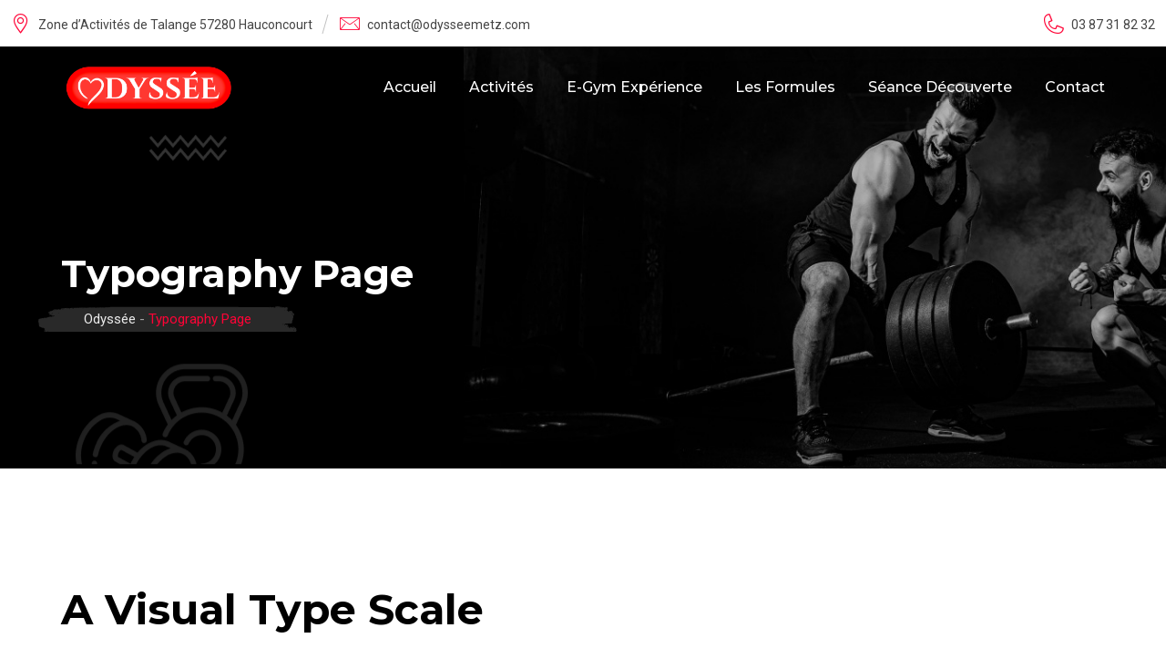

--- FILE ---
content_type: text/css
request_url: https://www.odysseemetz.com/wp-content/themes/gymat/assets/fonts/flaticon-gymat/flaticon.css?ver=1.3
body_size: 3059
content:
@font-face {
    font-family: "flaticon";
    src: url("./flaticon.eot");
    src: url("./flaticon.ttf") format("truetype"),
      url("./flaticon.woff") format("woff"),
      url("./flaticon.woff2") format("woff2");
  }

i[class^="flaticon-"]:before, i[class*=" flaticon-"]:before {
    font-family: flaticon !important;
    font-style: normal;
    font-weight: normal !important;
    font-variant: normal;
    text-transform: none;
    line-height: 1;
    -webkit-font-smoothing: antialiased;
    -moz-osx-font-smoothing: grayscale;
}

.flaticon-user:before {
    content: "\f101";
}
.flaticon-save-instagram:before {
    content: "\f102";
}
.flaticon-location:before {
    content: "\f103";
}
.flaticon-heart:before {
    content: "\f104";
}
.flaticon-clock:before {
    content: "\f105";
}
.flaticon-clock-1:before {
    content: "\f106";
}
.flaticon-phone:before {
    content: "\f107";
}
.flaticon-close:before {
    content: "\f108";
}
.flaticon-phone-call:before {
    content: "\f109";
}
.flaticon-calendar:before {
    content: "\f10a";
}
.flaticon-shopping-cart:before {
    content: "\f10b";
}
.flaticon-history:before {
    content: "\f10c";
}
.flaticon-next:before {
    content: "\f10d";
}
.flaticon-loupe:before {
    content: "\f10e";
}
.flaticon-shopping-cart-1:before {
    content: "\f10f";
}
.flaticon-fast-delivery:before {
    content: "\f110";
}
.flaticon-power:before {
    content: "\f111";
}
.flaticon-search:before {
    content: "\f112";
}
.flaticon-thunder:before {
    content: "\f113";
}
.flaticon-mail:before {
    content: "\f114";
}
.flaticon-network:before {
    content: "\f115";
}
.flaticon-calendar-1:before {
    content: "\f116";
}
.flaticon-dumbbell:before {
    content: "\f117";
}
.flaticon-exercises:before {
    content: "\f118";
}
.flaticon-cycling:before {
    content: "\f119";
}
.flaticon-grip:before {
    content: "\f11a";
}
.flaticon-weightlifter:before {
    content: "\f11b";
}
.flaticon-skipping-rope:before {
    content: "\f11c";
}
.flaticon-workout:before {
    content: "\f11d";
}
.flaticon-proteins:before {
    content: "\f11e";
}
.flaticon-running:before {
    content: "\f11f";
}
.flaticon-gymnastic-rings:before {
    content: "\f120";
}
.flaticon-waist:before {
    content: "\f121";
}
.flaticon-expander:before {
    content: "\f122";
}
.flaticon-sport-bag:before {
    content: "\f123";
}
.flaticon-stationary-bike:before {
    content: "\f124";
}
.flaticon-yoga-mat:before {
    content: "\f125";
}
.flaticon-bottle:before {
    content: "\f126";
}
.flaticon-muscle:before {
    content: "\f127";
}
.flaticon-boxing-gloves:before {
    content: "\f128";
}
.flaticon-target:before {
    content: "\f129";
}
.flaticon-mountain:before {
    content: "\f12a";
}
.flaticon-bath-towel:before {
    content: "\f12b";
}
.flaticon-sneakers:before {
    content: "\f12c";
}
.flaticon-sleeveless-shirt:before {
    content: "\f12d";
}
.flaticon-weightlifter-1:before {
    content: "\f12e";
}
.flaticon-weights:before {
    content: "\f12f";
}
.flaticon-gym:before {
    content: "\f130";
}
.flaticon-fitball:before {
    content: "\f131";
}
.flaticon-scales:before {
    content: "\f132";
}


--- FILE ---
content_type: text/css
request_url: https://www.odysseemetz.com/wp-content/themes/gymat/assets/css/style.css?ver=1.3
body_size: 239752
content:
/*-------------------------------------    
CSS INDEX
===================================
#. Defaults
#. Topbar Layout
#. Header Logo
#. Main Navigation
#. Submenu
#. 3rd Level Menu
#. Multi Column Menu
#. Mobile Multi Column Menu
#. Header Icons
#. Header Right Menu
#. Header Search
#. Sticky Header
#. Transparent Header
#. Header Layout 1
#. Header Layout 2
#. Header Layout 3
#. Header Layout 4
#. Header Layout 5
#. Header Responsive
#. Header Right Menu
#. Preloader css
#. Footer - Scroll to top, Copyright
#. Widgets - Sidebar and Footer Widgets
#. Banner
#. Buttons
#. Stay Connected
#. Contents
#. Single Content
#. Swiper Slider
#. Related Post
#. Comments
#. Archive Contents
#. Default Blog layout
#. Pagination
#. Error 404
#. Fluent Contact form
#. Gutenberg Support
#.Woocommerce
---------------------------------------*/
/*-------------------------------------
#. Defaults
---------------------------------------*/
:root{
	--primary-color: #ff0336;
}
body {
	font-family: 'Roboto', sans-serif;
    font-size: 16px;
    line-height: 28px;
    color: #646464;
    font-weight: 400;
    height: 100%;
    vertical-align: baseline;
    text-rendering: optimizeLegibility;
    background-color: #ffffff;
	overflow-x: hidden;
}
.floatleft {
	float: left;
}
.floatright {
	float: right;
}
.alignleft {
	float: left;
	margin-bottom: 15px;
	margin-right: 25px;
	margin-top: 10px;
}
.alignright {
	float: right;
	margin-left: 25px;
	margin-top: 10px;
}
.aligncenter {
	clear: both;
	display: block;
	margin: 0 auto 15px;
}
a {
	color: #ff0336;
	text-decoration: none;
}
a:focus {
	outline: 0px solid;
	text-decoration: none;
	outline: 0 none;
}
a:active {
	text-decoration: none;
	outline: 0 none;
}
a:hover {
	color: #ff0336;
	text-decoration: none;
	outline: 0 none;
}
img {
	max-width: 100%;
	height: auto;
}
.fix {
	overflow: hidden;
}
@media (min-width: 992px) and (max-width: 1400px ) {
	.container, .container-lg, .container-md, .container-sm, .container-xl {
	    max-width: 1170px;
	}
}
p {
	margin: 0 0 20px 0;
}
h1,h2,h3,h4,h5,h6 {
	font-family: 'Montserrat', sans-serif;
    margin: 0 0 20px 0;
    color: #000000;
}
h1 {
	font-size: 46px;
	font-weight: 700;
	line-height: 50px;
}
h2 {
	font-size: 36px;
	font-weight: 700;
	line-height: 44px;
}
h3 {
	font-size: 28px;
	font-weight: 700;
	line-height: 36px;
}
h4 {
	font-size: 22px;
	font-weight: 700;
	line-height: 32px;
}
h5 {
	font-size: 18px;
	font-weight: 700;
	line-height: 28px;
}
h6 {
	font-size: 14px;
	font-weight: 700;
	line-height: 24px;
}
.clear {
	clear: both;
}
.clear:after {
	clear: both;
	content: "";
	display: block;
}

#wrapper {
	overflow: hidden;
	transition: all 0.5s ease-out;
}
blockquote {
	border-radius: 4px;
    background-color: #FFF5F7;
    position: relative;
	border-left: none!important;
	padding: 50px 70px!important;
	-webkit-clip-path: polygon(4% 0, 100% 0, 96% 100%, 0% 100%);
    clip-path: polygon(4% 0, 100% 0, 96% 100%, 0% 100%);
	margin: 30px 0 30px 40px!important;
}
@media(max-width:767px){
	blockquote{
		padding: 30px 15px 70px 15px!important;
		margin-left: 0!important;
	}
}
blockquote p {
	color: #111;
    font-size: 20px;
    line-height: 30px;
    text-transform: capitalize;
    font-style: italic;
	position: relative;
	margin-bottom: 0;
}
blockquote:before{
	content: '';
    position: absolute;
    left: 50px;
    top: 20px;
    width: 100%;
    height: 100%;
    background: url(../img/quote.svg);
    background-repeat: no-repeat;
    z-index: -1;
}
blockquote cite {
    display: block;
    font-size: 14px;
    color: #646464;
    font-weight: 500;
    font-style: normal;
    margin-top: 12px;
	padding-left: 0;
	position: relative;
	letter-spacing: 2px;
	z-index: 1;
}
blockquote.wp-block-quote cite {
	color: #ff0336;
    line-height: 1.56;
    font-size: 18px;
    text-transform: capitalize;
    font-weight: 700;
    font-style: normal;
	text-align: left;
	padding-left: 40px;
}
@media(max-width:767px){
	blockquote.wp-block-quote cite{
		bottom: 30px;
	}
}
blockquote.wp-block-quote cite::before{
	content: "";
    height: 2px;
    width: 29px;
    background-color: #ff0336;
    position: absolute;
    top: 13px;
    left: 0;
}
blockquote.wp-block-quote[style="text-align:right"] cite:after {
	left: inherit;
	right: 0;
}
blockquote.wp-block-quote[style="text-align:right"] cite {
	padding-right: 34px;
}
hr,
.elementor hr {
	background-color: #ebebeb;
}

* {
	-ms-word-wrap: break-word;
	word-wrap: break-word;
}
button:focus,
.submit-btn:focus {
	outline: none;
}
.entry-meta > ul{
	list-style: none;
	display: inline-block;
	margin: 0;
	padding: 0;
}
.entry-meta  ul  li{
	display: inline;
	margin-right: 16px;

}
.entry-meta > ul > li i{
	margin-right: 5px;
}
/*for theme only*/
.primary-color {
	color: #ff0336;
}
.secondary-color {
	color: #000;
}
#page {
	background-position: top center;
	background-repeat: no-repeat;
}
.page .entry-content{
	border: none;
	padding-left: 0;
	padding-right: 0;
}
.post-bottom-spacer {
	margin-bottom:20px;
	width: 100%;
	height:1px;
	border-bottom: 1px solid #d7d7d7;
}
.visibility-h {
	visibility: hidden;
}
@keyframes blinker {
	90% {
		opacity: 0;
	}
}

.elementor-widget-divider .elementor-divider-separator {
    border-top-color: #dedede;
}
.row.gutters-2 {
    margin-left: -2.5px;
    margin-right: -2.5px;
	overflow: hidden;
}
.row.gutters-2 > [class^="col-"] {
    padding-left: 2.5px!important;
    padding-right: 2.5px!important;
}
.row.gutters-5 {
    margin-left: -5px;
    margin-right: -5px;
}
.row.gutters-5 > [class^="col-"] {
    padding-left: 5px;
    padding-right: 5px;
}
.row.gutters-10 {
    margin-left: -10px;
    margin-right: -10px;
}
.row.gutters-10 > [class^="col-"] {
    padding-left: 10px;
    padding-right: 10px;
}
.row.gutters-20 {
    margin-left: -20px;
    margin-right: -20px;
}
.row.gutters-20 > [class^="col-"] {
    padding-left: 20px;
    padding-right: 20px;
}
@media (min-width: 1199px){
	.row.gutters-50 {
		margin-left: -25px;
		margin-right: -25px;
	}
}
@media (min-width: 1199px){
	.row.gutters-50 > [class^="col-"] {
		padding-left: 25px;
		padding-right: 25px;
	}
}
.row.gutters-40 > [class^="col-"] {
    padding-left: 20px;
    padding-right: 20px;
}
@media (min-width: 1200px){
	.row.gutters-40 {
		margin-left: -20px;
		margin-right: -20px;
	}
}
/*-------------------------------------
#. Topbar Layout
---------------------------------------*/
.header-top-bar {
	border-bottom: none;
}
.header-top-bar .tophead-right ul li {
	display: inline-block;
	margin-right: 14px;
	font-size: 16px;
}

.header-top-bar .top-bar-wrap {
	display: flex;
    justify-content: space-between;
    align-items: center;
}
/*Top bar widget*/
.header-top-bar .widget {
	margin-bottom: 0;
}
.header-top-bar .widget ul li {
	display: inline-block;
	margin-right: 10px;
}
.header-top-bar .widget ul li:last-child {
	margin-right: 0;
}
.header-area {
	background: #ffffff;
}
.mean-container .mean-nav ul.menu {
	overflow-y: scroll;
}
.mean-container .mean-nav ul li.current_page_item > a,
.mean-container .mean-nav ul li.current-menu-item > a,
.mean-container .mean-nav ul li.current-menu-parent > a {
	color: #ff0336;
}

/*topbar style 1*/
.topbar-style-1 .header-top-bar,
.topbar-style-2 .header-top-bar{
	background-color: #222222;
} 
.trheader.topbar-style-1 .header-top-bar{
	border-bottom: none;
}
@media(min-width:992px){
	.topbar-style-1 .header-top-bar .container,
	.topbar-style-3 .header-top-bar .container,
	.header-style-1 .header-menu .container,
	.header-style-2 .header-menu .container,
	.header-style-3 .header-menu .container{
		max-width: 1700px!important;
	}
}
.topbar-style-1 .header-top-bar .topbar-left,
.topbar-style-2 .header-top-bar .topbar-left{
	display: flex;
}
.topbar-style-1 .header-top-bar  .header-item,
.topbar-style-2 .header-top-bar  .header-item{
	color: #aaa9a9;
    font-size: 14px;
    line-height: 24px;
    padding: 13px 0;
    position: relative;
    display: inline-block;
}
.topbar-style-1 .header-top-bar  .header-item span,
.topbar-style-2 .header-top-bar  .header-item span{
	color: #fff;
	margin-right: 3px;
	font-weight: 500;
}
.topbar-style-1 .header-top-bar  .header-item i,
.topbar-style-2 .header-top-bar  .header-item i{
	margin-right: 8px;
    color: #fff;
    font-size: 18px;
	width: 18px;
    vertical-align: middle;
    line-height: 1;
    margin-top: -4px;
    display: inline-flex;
    align-items: center;
}
.topbar-style-1 .header-top-bar  .header-item a,
.topbar-style-2 .header-top-bar  .header-item a{
	color: #aaa9a9;
}
.topbar-style-1 .header-top-bar  .header-location,
.topbar-style-1 .header-top-bar  .header-phone,
.topbar-style-2 .header-top-bar  .header-location,
.topbar-style-2 .header-top-bar  .header-phone{
	margin-right: 25px;
	position: relative;
	padding-right: 25px;
}
.topbar-style-1 .header-top-bar  .header-location:after,
.topbar-style-1 .header-top-bar  .header-phone:after,
.topbar-style-2 .header-top-bar  .header-location:after,
.topbar-style-2 .header-top-bar  .header-phone:after{
	content: "";
    position: absolute;
    right: 0;
    top: 0;
    width: 1px;
    height: 100%;
    background-color: #aaa9a9;
    -webkit-transform: skew(-20deg);
    transform: skew(-20deg);
}
.topbar-style-1 .header-top-bar .topbar-right .header-item span,
.topbar-style-2 .header-top-bar .topbar-right .header-item span{
	margin-right: 3px;
}
.topbar-style-1 .header-top-bar .topbar-right .header-phone,
.topbar-style-2 .header-top-bar .topbar-right .header-phone{
	font-weight: 500;
}
.topbar-style-1 .header-top-bar .topbar-right .header-phone span,
.topbar-style-2 .header-top-bar .topbar-right .header-phone span{
	font-weight: 400;
}
.topbar-style-1 .header-top-bar .topbar-right ul .topbar-social span,
.topbar-style-2 .header-top-bar .topbar-right ul .topbar-social span{
	color:#aaa9a9;
	font-size: 15px;
	margin-right: 5px;
	font-weight: 500;
}
.topbar-style-1 .header-top-bar .topbar-right ul .topbar-social a,
.topbar-style-2 .header-top-bar .topbar-right ul .topbar-social a{
	font-size: 15px;
	color: #e7e7e7;
	margin-right: 10px;
}
.topbar-style-1 .header-top-bar .topbar-right ul .topbar-social a:hover,
.topbar-style-2 .header-top-bar .topbar-right ul .topbar-social a:hover{
	color: var(--primary-color);
}
/*topbar style 3*/
.topbar-style-3 .header-top-bar{
	background-color: #fff;
	padding-top: 10px;
	padding-bottom: 10px;
	border-bottom: 1px solid #eaeaea;
}
.topbar-style-3 .header-top-bar .topbar-wrapper{
	display: flex;
	align-items: center;
	justify-content: space-between;
}
@media(max-width:1199px){
	.topbar-style-3 .header-top-bar .topbar-wrapper{
		display: block;
		text-align: center;
	}
}
.trheader.topbar-style-3 .header-top-bar{
	border-bottom: 0;
}
.topbar-style-3 .header-top-bar .topbar-left,
.topbar-style-3 .header-top-bar .topbar-right{
	display: flex;
}
@media(max-width:1199px){
	.topbar-style-3 .header-top-bar .topbar-left,
	.topbar-style-3 .header-top-bar .topbar-right{
		justify-content: center;
	}
}
.topbar-style-3 .header-top-bar .header-item{
	position: relative;
	padding-right: 25px;
	padding-left: 5px;
	font-size: 14px;
	color: #444;
}
@media(max-width:1199px){
	.topbar-style-3 .header-top-bar .header-item{
		margin: 2px 0;
	}
}
.topbar-style-3 .header-top-bar .header-item span{
	color: #111111;
	font-weight: 600;
	margin-right: 3px;
}

.topbar-style-3 .header-top-bar .header-item a{
	color: #444;
}
.topbar-style-3 .header-top-bar .header-item i{
	position: relative;
	margin-right: 8px;
	top: 5px;
	font-size: 22px;
	width: 22px;
	color: var(--primary-color);
}
.topbar-style-3 .header-top-bar .header-item:after{
	content: "";
    height: 1px;
    width: 22px;
    background-color: #c2c2c2;
    position: absolute;
    top: 50%;
    right: 0;
	transform: translateY(-50%);
    -webkit-transform: rotate(105.95deg);
    transform: rotate(105.95deg);
}

.topbar-style-3 .topbar-left > div:last-child,
.topbar-style-3 .topbar-right > div:last-child{
	padding-right: 0;
}
.topbar-style-3 .topbar-left > div:first-child,
.topbar-style-3 .topbar-right > div:first-child{
	padding-left: 0;
}
.topbar-style-3 .topbar-left > div:last-child:after,
.topbar-style-3 .topbar-right > div:last-child:after{
   display: none;
}
/*topbar responsive*/
.trheader.has-topbar .entry-banner .container {
	padding-top: 34px;
}
@media(max-width:991px) {
	.trheader.has-topbar .entry-banner .container {
		padding-top: 0;
	}
}
.header-top-bar {
	min-height: 34px;
}
/*Topbar responsive*/
@media(max-width:991px){
	.topbar-style-1 .header-top-bar,
	.topbar-style-2 .header-top-bar{
		display: none;
	}
} 

/*-------------------------------------
#. Header
---------------------------------------*/
.trheader .site-header {
    left: 0;
    position: absolute;
    right: 0;
    z-index: 99;
}
@media(max-width: 991px) {
	.trheader .site-header {
		position: inherit;
	}
}
/* Mobile Multi Column Menu */
.mean-container .mega-menu.hide-header > ul > li {
	border-top: none;
}
.mean-container .mega-menu.hide-header > ul > li > a {
	display: none;
}
.mean-container .mega-menu.hide-header > ul > li > ul {
	display: block !important;
}

/*Right offcanvas menu icon*/
.offcanvas-menu-wrap button.offcanvas-btn-dark .menu-btn-icon > span {
	background-color: #ff0336;
}
.offcanvas-menu-wrap button.offcanvas-btn-darklight .menu-btn-icon span {
	background-color: #cccccc;
}
.offcanvas-menu-wrap button.offcanvas-btn-light .menu-btn-icon span {
	background-color: #ffffff;
}
.offcanvas-menu-wrap button.offcanvas-close-btn.menu-status-close .menu-btn-icon span {
	background-color: #ffffff;
}
.offcanvas-menu-wrap button.offcanvas-menu-btn {
	border: none;
	background-color: transparent;
	box-shadow: none;
	cursor: pointer;
	display: inline-flex;
	align-items: center;
	padding: 0;
	width: 40px;
}
.offcanvas-menu-wrap button.offcanvas-menu-btn:focus {
	outline: none;
}
.offcanvas-menu-wrap button.offcanvas-menu-btn .menu-btn-icon {
	display: block;
	width: 35px;
	position: relative;
	height: 50px;
}
.offcanvas-navigation ul {
	padding: 0;
	margin: 0;
}
.offcanvas-navigation ul li {
	line-height: 1.7;
}
@media(max-width: 767px) {
	.offcanvas-navigation ul li {
		line-height: 1.2;
	}
	.offcanvas-navigation ul li a {
		font-size: 28px;
	}
}

/*Header Search*/
.header-search {
	position: fixed;
    top: 0;
    left: 0;
    width: 100%;
    height: 100%;
    background-color: #000;
    -webkit-transform: translate(0px, -100%) scale(0, 0);
    transform: translate(0px, -100%) scale(0, 0);
    opacity: 0;
    visibility: hidden;
    z-index: 999999;
    -webkit-transition: all 0.7s ease-in-out;
    transition: all 0.7s ease-in-out;
}

.header-search .header-search-form,
.header-search .stylish-input-group,
.header-search .custom-search-input {
  text-align: center;
  position: absolute;
  top: 50%;
  left: 0;
  right: 0;
  transform: translateY(-50%);
}
.header-search .stylish-input-group input[type=search],
.header-search .header-search-form input[type=search],
.header-search .custom-search-input input[type=text] {
  width: 54%;
  height: 70px;
  color: #fff;
  font-size: 24px;
  flex: initial;
  text-align: left;
  border: none;
  border-radius: 0;
  margin: 0px auto;
  padding: 20px 35px 20px 20px;
  outline: none;
  background: transparent;
  border-bottom: 2px solid #ff0336;;
  line-height: 28px;
}
@media (max-width: 425px) {
  .header-search .stylish-input-group input[type=search],
  .header-search .header-search-form input[type=search],
  .header-search .custom-search-input input[type=text] {
    width: 70%;
  }
}
.header-search .stylish-input-group input::-webkit-input-placeholder,
.header-search .header-search-form input::-webkit-input-placeholder,
.header-search .custom-search-input input::-webkit-input-placeholder {
    color: #cfcfcf;
}
.header-search .stylish-input-group input:-ms-input-placeholder,
.header-search .header-search-form input:-ms-input-placeholder,
.header-search .custom-search-input input:-ms-input-placeholder {
    color: #cfcfcf;
}
.header-search .stylish-input-group input:-moz-placeholder,
.header-search .header-search-form input:-moz-placeholder,
.header-search .custom-search-input input:-moz-placeholder {
    color: #cfcfcf;
}
.header-search .header-search-form .search-btn,
.header-search .stylish-input-group .btn,
.header-search .custom-search-input .btn {
  padding: 0;
  box-shadow: none;
  border: none;
  border-radius: 0;
  color: #cfcfcf;
  cursor: pointer;
  font-size: 24px;
  font-weight: 500;
  margin-top: 0px;
  margin-left: -32px;
  background: transparent;
  line-height: 29px;
  z-index: 12;
  transition: all 300ms;
}
.header-search .header-search-form .search-btn i {
    line-height: 28px;
}
.header-search .header-search-form .search-btn:hover,
.header-search .stylish-input-group .btn:hover,
.header-search .custom-search-input .btn:hover {
  color: var(--primary-color);
}
.header-search .stylish-input-group .btn,
.header-search .custom-search-input .btn {
  position: absolute;
  left: 20%;
}
.header-search .stylish-input-group input:focus,
.header-search .stylish-input-group .search-btn:focus,
.header-search .stylish-input-group .btn:focus,
.header-search .custom-search-input input:focus,
.header-search .header-search-form .search-btn:focus,
.header-search .custom-search-input .btn:focus {
  box-shadow: none;
  outline: none;
}
.header-search.open {
	transform: translate(0px, 0px) scale(1, 1);
    opacity: 1;
    visibility: visible;
}
.header-search .close {
  position: fixed;
  top: 15px;
  right: 15px;
  margin: 0 auto;
  color: #ffffff;
  opacity: 0.3;
  border-radius: 3px;
  border: none;
  opacity: 1;
  visibility: visible;
  padding: 3px 15px 5px;
  font-size: 70px;
  font-weight: 300;
  cursor: pointer;
  background: transparent;
  transition: all 300ms;
}
.header-search .close:focus {
  box-shadow: none;
  border: none;
  outline: none;
}
.header-search .close:hover {
  transform: scale(1.2);
  opacity: 1 !important;
}
.header-icon-area .cart-icon-area > a .woocommerce-Price-amount {
	display: none;
}
.cart-icon-area .woocommerce-mini-cart__empty-message {
	color: #111111;
}
/* Sticky Header */
.header-menu {
    position: relative;
    top: 0;
    left: 0;
    right: 0;
    margin: auto;
    z-index: 100;
    background-color: #ffffff;
}
.admin-bar .rt-sticky {
	top: 32px;
}
.rt-sticky {
  position: fixed;
  left: 0;
  top: 0;
  width: 100%;
  z-index: 999;
  box-shadow: 0 12px 12px 0 rgb(0 0 0 / 16%);
  min-height: 65px;
  background-color: #ffffff;
}
/* Transparent Header */
.trheader .offcanvas-menu-wrap button.offcanvas-btn-dark .menu-btn-icon > span {
  background-color: #ffffff;
}
/*new*/
.trheader .site-header .main-navigation nav > ul > li > a,
.trheader .site-header .main-navigation .menu > li > a {
  color: #010101;
}
.trheader .site-header .header-icon-area .search-box .search-button i {
	color: #ffffff;
}
.trheader.non-stickh .header-area {
	background: #fff;
}
/*common transparent*/
.trheader .header-area {
	background: transparent;
}
@media(max-width:991px){
	.trheader .header-area{
		border-bottom: 0;
	}
}
.site-header .header-social {
	display: flex;
	align-items: center;
	height: 100%;
}
.site-header .header-social li {
  display: inline-block;
  list-style: outside none none;
  padding-right: 20px;
}
.site-header .header-social li:last-child {
	padding-right: 0;
}

/* Header text Logo */
.site-header .site-branding a.dark-logo.text-logo {
	display: table-cell;
	vertical-align: middle;
}
.site-header .site-branding h1{
	margin-bottom: 0;
}
.site-header .site-branding a{
	font-size: 42px;
    font-weight: 700;
    line-height: 52px;
    text-transform: capitalize;
    
}
.site-header .site-branding a.dark-logo{
	color: #ff0336;
}
.site-header .site-branding a.light-logo{
	color: #fff;
}
.site-header .site-branding a.light-logo {
	display: none;
}

.site-header .rt-sticky .site-branding a.dark-logo.text-logo{
	display: none;
}
.site-header .rt-sticky .site-branding a.light-logo.text-logo{
	display: table-cell;
	vertical-align: middle;
}

.header-style-3 .site-header .rt-sticky .site-branding a.dark-logo.text-logo,
.header-style-4 .site-header .rt-sticky .site-branding a.dark-logo.text-logo{
	display: table-cell;
	vertical-align: middle;
}
.header-style-3 .site-header .rt-sticky .site-branding a.light-logo.text-logo,
.header-style-4 .site-header .rt-sticky .site-branding a.light-logo.text-logo{
	display: none;
}
/*transparent header text logo*/

.trheader .site-header .site-branding a.dark-logo.text-logo {
	display: none;
}
.trheader .site-header .site-branding a.light-logo.text-logo {
	display: table-cell;
	vertical-align: middle;
}
.trheader  .site-header .rt-sticky .site-branding a.dark-logo.text-logo {
	display: table-cell;
	vertical-align: middle;
}
.trheader .site-header .rt-sticky .site-branding a.light-logo.text-logo{
	display: none;
}
.trheader.header-style-1 .site-header .rt-sticky .site-branding a.dark-logo.text-logo,
.trheader.header-style-2 .site-header .rt-sticky .site-branding a.dark-logo.text-logo{
	display: none;
}
.trheader.header-style-1 .site-header .rt-sticky .site-branding a.light-logo.text-logo,
.trheader.header-style-2 .site-header .rt-sticky .site-branding a.light-logo.text-logo{
	display: table-cell;
}

/* Header img Logo */
.site-header .site-branding a.dark-logo.img-logo {
	display: table-cell;
	vertical-align: middle;
}
.site-header .site-branding a.light-logo.img-log {
	display: none;
}
.site-header .site-branding a img {
	max-width: 192px;
	width: 100%;
}
.rt-sticky .site-branding a img{
	max-width: 192px;
	width: 100%;
}
.header-style-1 .site-header .rt-sticky .site-branding a.dark-logo.img-logo,
.header-style-2 .site-header .rt-sticky .site-branding a.dark-logo.img-logo{
	display: none;
}
.header-style-1 .site-header .rt-sticky .site-branding a.light-logo.img-logo,
.header-style-2 .site-header .rt-sticky .site-branding a.light-logo.img-logo{
	display: table-cell;
	vertical-align: middle;
}

/*transparent header img logo*/
.trheader .site-header .site-branding a.dark-logo.img-logo {
	display: none;
}
.trheader .site-header .site-branding a.light-logo.img-logo {
	display: table-cell;
	vertical-align: middle;
}
.trheader.header-style-3 .site-header .rt-sticky .site-branding a.dark-logo.img-logo{
	display: table-cell;
	vertical-align: middle;
}
.trheader.header-style-3 .site-header .rt-sticky .site-branding a.light-logo.img-logo{
	display: none;
}
/* Header img Logo end */
.trheader .header-area .header-menu {
	background-color: transparent;
}
.trheader .header-area .header-menu.rt-sticky {
	background-color: #fff;
}

/* Main Navigation */
.main-navigation .menu .menu-item-has-children{
	position: relative;
}
.main-navigation .menu .menu-item-has-children a{
	position: relative;
}

.site-header ul {
	list-style-type: none;
	margin: 0;
	padding: 0;
}
.site-header .main-navigation nav ul li {
	display: inline-block;
	position: relative;
	margin-bottom: 0;
}
.site-header .main-navigation nav ul li a {
	display: block;
	text-decoration: none;
	font-size: 16px;
	line-height: 22px;
	font-weight: 500;
	color: #000;
	padding: 34px 0;
	text-transform: capitalize;
    transition: all 0.3s ease-in-out;
}
.fallbackcd-menu-item .fallbackcd {
    display: block;
    text-decoration: none;
    font-size: 16px;
    line-height: 22px;
    font-weight: 500;
    color: #000000;
    padding: 34px 15px;
    text-transform: capitalize;
    transition: all ease 0.31s;
}
@media(max-width:1199px){
	.site-header .main-navigation nav ul li a{
		font-size: 15px!important;
	}
}
.site-header .main-navigation nav > ul > li{
	padding: 0 16px;
}
.site-header .main-navigation nav > ul > li:last-child{
	padding-right: 0;
}
.site-header .main-navigation nav > ul > li:first-child{
	padding-left: 0;
}
.site-header .main-navigation nav ul li.has-no-icon a{
	padding-right: 0;
}

@media(min-width:992px) and (max-width:1191px){
	.site-header .main-navigation nav ul li a{
		padding: 40px 0;
	}
	.site-header .main-navigation nav > ul > li{
		padding: 0 13px;
	}
}
.site-header .main-navigation nav ul li a:hover{
	color: #ff0336;
}

.site-header .main-navigation ul.menu > li.current-menu-item > a,
.site-header .main-navigation ul.menu > li.current > a {
	color: var(--primary-color);
	position: relative;
}
.site-header .main-navigation ul.menu > li.current-menu-item > a::after,
.site-header .main-navigation ul.menu > li.current > a::after{
	content: '';
	position: absolute;
	left: 0;
	right: 0;
	width: 100%;
	height: 2px;
	bottom: 15px;
	background-color: var(--primary-color);
}
/* Submenu */
.site-header .main-navigation ul li ul {
	text-align: left;
}

.site-header .main-navigation ul li ul li:last-child {
	border-bottom: none;
}
.site-header .main-navigation ul li ul li{
	padding: 0 25px;
}
.site-header .main-navigation ul li ul li a {
	position: relative;
	overflow: hidden;
	display: block;
	color: #000;
	text-transform: inherit;
	padding: 10px 0;
	font-weight: 500;
	font-size: 15px;
	z-index: 2;
    transition: all 140ms ease-in-out;
}
.site-header .main-navigation ul.menu li ul.sub-menu  li.menu-item-has-children > a:after{
	position: absolute;
    right: 7px;
    top: 50%;
    transform: translateY(-50%);
    content: "\f067";
    font-family: "Font Awesome 5 Free";
    font-size: 14px;
    font-weight: 700;
    transition: transform 0.4s ease 0s;
}
.site-header .main-navigation ul > li > ul {
	position: absolute;
    top: 100%;
    left: 0;
    width: 220px;
    margin: 0;
    background-color: #fff;
    -webkit-box-shadow: 0 2px 3px 0 rgb(0 0 0 / 10%);
    box-shadow: 0 2px 3px 0 rgb(0 0 0 / 10%);
    text-align: left;
    box-shadow: 0px 0px 90px 0px rgb(0 0 0 / 10%);
    visibility: hidden;
	padding: 15px 0;
    transition: all 0.4s cubic-bezier(0.3, 0.02, 0, 0.6);
    opacity: 0;
    z-index: 100;
    transform: scaleY(0);
    transform-origin: 0 0 0;
}
@media(min-width:991px){
	.site-header .main-navigation ul  li.mega-menu >  ul:after,
	.site-header .main-navigation ul > li > ul:after{
		content: "";
		position: absolute;
		width: 100%;
		height: 4px;
		left: 0;
		top: 0;
		background-color: #ff0336;
	}
	.site-header .main-navigation ul  li.mega-menu  ul li ul:after{
		display: none!important;
	}
}
.site-header .main-navigation ul > li:hover > ul {
	top: 100%;
    opacity: 1;
    visibility: visible;
    transition: all 0.4s ease;
    transform: scaleY(1);
}

.site-header .main-navigation ul.menu li.mega-menu li ul{
	opacity: 1;
	visibility: visible;
	transform: scaleY(1);
}

.site-header .main-navigation ul > li > ul li ul {
    left: 220px;
    top: 0;
    width: 220px;
}
.site-header .main-navigation ul > li:hover > ul li ul {
    top: 0;
}
.site-header .main-navigation ul li ul li {
	display: block;
	border-bottom: none;
	border-left: none;
	background-color: #ffffff;
}
.site-header .main-navigation ul li ul li:last-child {
	border-bottom: none;
}
/*Menu hover effect*/
.site-header .main-navigation ul.menu li ul.sub-menu li{
	position: relative;
}
.site-header .main-navigation ul li ul li a{
	position: relative;
	transition: all 0.5s ease 0s;
}
.site-header .main-navigation ul li ul li a::before{
	content: "";
    position: absolute;
    left: -12px;
    top: 20px;
    background-color: #ff0336;
    width: 7px;
    height: 2px;
    transition: all 0.4s ease;
   
}

.site-header .main-navigation ul li ul li a:hover:before{
	left: 0;
}
.site-header .main-navigation ul.menu li ul.sub-menu li a:hover {
    color: var(--primary-color);
	padding-left: 15px;
}
.site-header .main-navigation ul li ul li a{
	position: relative;
}

/* Mega Menu */
.site-header .main-navigation ul li.mega-menu {
	position: static;
}
.site-header .main-navigation ul li.mega-menu:hover ul {
	opacity: 1;
	visibility: visible;
}
.site-header .main-navigation ul li.mega-menu ul.sub-menu li {
	background-color: inherit;
}
.site-header .main-navigation ul li.mega-menu ul.sub-menu li a:last-child {
	border-bottom: none;
}
.site-header .main-navigation ul li.mega-menu ul.sub-menu li a {
	color: #010101;
	padding-left: 15px;
	 transition: all 0.5s ease 0s;
}
.site-header .main-navigation ul li.mega-menu > ul.sub-menu {
	background-color: #ffffff;
	width: 100%;
	max-width: 1146px;
	position: absolute;
	left: 0;
	right: 0;
	margin: auto;
	padding: 15px;
	display: flex;
	justify-content: space-around;
}
.site-header .main-navigation ul li.mega-menu > ul.sub-menu > li {
	display: inline-block;
	margin: 0 15px;
	width: 100%;
	border: none;
}
.site-header .main-navigation ul li.mega-menu > ul.sub-menu > li ul {
	top: 0;
	position: relative;
	width: inherit;
	left: inherit;
	box-shadow: none;
	border-top: none;
}
.site-header .main-navigation ul li.mega-menu > ul.sub-menu li:after {
	content: '';
}
.site-header .main-navigation ul li.mega-menu > ul.sub-menu li:before {
	content: "";
    position: absolute;
    left: 0px;
    top: 50%;
    -webkit-transform: translateY(-50%);
    transform: translateY(-50%);
    background-color: #ff0336;
    width: 0;
    height: 2px;
    transition: all 0.4s ease;
}
.site-header .main-navigation ul li.mega-menu > ul.sub-menu > li > a {
    font-size: 15px;
}
.site-header .main-navigation ul li.mega-menu > ul.sub-menu > li > a {
	font-weight: 500;
}
.site-header .main-navigation ul li.mega-menu.hide-header > ul.sub-menu > li > a {
    display: none;
}
.site-header .main-navigation ul li.mega-menu ul.sub-menu li a {
    padding-left: 0;
}
.site-header .main-navigation ul li.mega-menu>ul.sub-menu>li>a{
    font-weight: 500;
    margin-bottom: 1px;
	font-size: 16px;
	color: #000;
}
.site-header .main-navigation ul li.mega-menu ul>li>a:after{
	display: none;
}
.site-header .main-navigation ul li.mega-menu ul.sub-menu li{
	padding-left: 0;
}
.site-header .main-navigation ul li.mega-menu.menu-two-column,
.site-header .main-navigation ul li.mega-menu.menu-three-column {
	position: relative;
}
.site-header .main-navigation ul li.mega-menu.menu-two-column > ul.sub-menu {
	width: 535px;
}
.site-header .main-navigation ul li.mega-menu.menu-three-column > ul.sub-menu {
	width: 750px;
}
/*Mega Menu hover effect*/
.site-header .main-navigation ul.menu li.mega-menu ul.sub-menu li:after,
.site-header .main-navigation ul.menu li.mega-menu ul.sub-menu li.menu-item-has-children:before {
    display: none; 
}
.site-header .main-navigation ul li.mega-menu>ul.sub-menu >li a:hover::before{
	display: none;
}
.site-header .main-navigation ul li.mega-menu ul.sub-menu li a:hover{
	padding-left: 0;
}
.site-header .main-navigation ul.menu li.mega-menu ul.sub-menu li a:hover {
    color: var(--primary-color);
}
.site-header .main-navigation ul.menu li.mega-menu ul.sub-menu  li li a:hover{
	padding-left: 15px;
}
.site-header .main-navigation ul li.mega-menu ul li:hover:before{
	width: 7px;
	left: 0;
}
/* Sticky header */
.trheader .site-header .rt-sticky .main-navigation ul li a{
	color: #000;
}
.rt-sticky  .additional-menu-area span.side-menu-trigger span,
.rt-sticky  .additional-menu-area span.side-menu-trigger span:before{
	background-color: #fff!important;
}
/* Transparent Header */
.site-header .rt-sticky .main-navigation ul.menu > li.current-menu-item > a{
	color:#ff0336;
}
/*Header mobile responsive*/

@media all and (max-width: 767px) {
	.site-header .site-branding {
		display: block;
		height: inherit;
		padding: 20px 0;
		text-align: center;
	}
	.site-header .site-branding a {
		display: block;
		vertical-align: inherit;
	}
  .site-header .site-branding,
  .header-firstrow-right {
    display: block;
    height: inherit;
  }
  .site-header .site-branding {
    padding: 0 0 10px 0px;
  }
  .site-header .site-branding a img {
    max-height: 35px;
  }
  .site-header .main-navigation ul {
    text-align: center;
  }
  .site-header .main-navigation ul li a {
    padding: 10px 15px;
  }

.header-firstrow-wrap {
    padding-top: 10px;
}
.site-header .site-branding,
.header-firstrow {
    display: block;
    height: inherit;
    text-align: center;
    padding-top: 0;
    padding-bottom: 10px;
}
.header-firstrow-contents {
    display: block;
}
.header-firstrow-contents-right {
    text-align: center;
}
.site-header .site-branding {
    float: none;
    height: inherit;
}
.site-header .main-navigation {
    float: none;
}
.site-header .main-navigation ul.menu > li > a {
    padding: 10px 15px;
    border-left: none;
  }
}

/*-------------------------------------
#. Header Layout Button
---------------------------------------*/
.header-right-button a{
	border-width: 1px;
    border-color: var(--primary-color);
    border-style: solid;
    border-radius: 4px;
    min-height: 45px;
    min-width: 202px;
    margin-right: 0;
    position: relative;
    letter-spacing: 0.08em;
    z-index: 1;
	font-size: 14px;
    font-weight: 600;
    display: flex;
    align-items: center;
    overflow: hidden;
	color: #000;
	text-transform: uppercase;
}
@media(max-width:1199px){
	.header-right-button a{
		justify-content: center;
		min-width: 100px
	}
}
.header-right-button a span.icon{
	height: 35px;
    width: 35px;
    display: flex;
    align-items: center;
    justify-content: center;
    background-color: var(--primary-color);
    border-radius: 3px;
    margin-left: 5px;
}
@media(max-width:1199px){
	.header-right-button a span.icon{
		display: none;
	}
}
.header-right-button a span.icon i{
	color: #fff;
    font-size: 14px;
    font-weight: 600;
    margin: 0;
    position: relative;
    z-index: 1;
    transform: scale(1) rotate(0deg);
    transition: all 0.8s ease;
}
.header-right-button a:hover span.icon i{
    transform: scale(1) rotate(180deg);
    transition: all 0.8s ease;
}
.header-right-button a span.btn-text{
	padding: 0 20px 0 12px;
}
@media(max-width:1199px){
	.header-right-button a{
		padding: 0 10px;
		text-transform: capitalize;
	}
	.header-right-button a span.btn-text{
		padding: 0 5px 0 5px;
	}
}
.header-menu.rt-sticky  .header-right-button a{
	color: #fff;
	transition: none;
}
.header-menu.rt-sticky  .header-right-button a{
	border-color: rgba(255, 255, 255, 0.3);
}
.header-menu.rt-sticky  .header-right-button a:hover{
	color: #fff;
}
.trheader .header-right-button a{
	background-color: transparent;
	border-color:rgba(255, 255, 255, 0.3);
	color: #fff;
}

/*-------------------------------------
#. Header Layout Common Css
---------------------------------------*/
.header-style-1 .header-menu.rt-sticky,
.header-style-2 .header-menu.rt-sticky,
.trheader .header-area .header-menu.rt-sticky{
	background-color: #000;
}
.header-style-1 .header-menu.rt-sticky .main-navigation nav > ul > li > a,
.header-style-2 .header-menu.rt-sticky .main-navigation nav > ul > li > a,
.trheader.header-style-4 .header-menu.rt-sticky .main-navigation nav > ul > li > a{
	color: #fff;
}

.header-style-1 .header-menu .header-right .info-wrap,
.header-style-2 .header-menu .header-right .info-wrap,
.header-style-3 .header-menu .header-right .info-wrap{
	display: flex;
	align-items: center;
}
.header-style-1 .header-menu .header-right .search-icon i,
.header-style-2 .header-menu .header-right .search-icon i{
	font-size: 22px;
	position: relative;
	top: 5px;
	width: 22px;
}
.trheader.header-style-1 .header-menu .header-right .search-icon i,
.trheader.header-style-2 .header-menu .header-right .search-icon i{
	color: #fff;
}
.trheader.header-style-1 .header-menu .header-right .cart-trigger-icon i,
.trheader.header-style-2 .header-menu .header-right .cart-trigger-icon i,
.trheader.header-style-3 .header-menu .header-right .cart-trigger-icon i{
	color:#fff
}

/*-------------------------------------
#. Header Layout 1
---------------------------------------*/
.header-style-1 .info-wrap  li,
.header-style-2 .info-wrap  li{
	margin-right: 20px;
}
.header-style-1 .info-wrap  li:last-child{
	margin-right: 0;
}

/*-------------------------------------
#. Header Layout 2
---------------------------------------*/
.header-style-2 .info-wrap  li:last-child{
	margin-right: 0;
}
.trheader.header-style-2 .header-menu.rt-sticky .header-right .phone a .item-number{
	color: #fff;
}
.header-style-2 .header-menu.rt-sticky .header-right .phone a .item-number{
	color: #fff;
}

/*-------------------------------------
#. Header Layout 3
---------------------------------------*/
.header-style-3 .header-right .header-right-button{
	margin-left: 40px;
}
.header-style-3 .header-right  .cart-area .cart-list-trigger{
	margin-left: 25px;
}
.rt-woocommerce.header-style-3 .header-right .header-right-button{
	margin-left: 25px;
}
@media(max-width:1199px){
	.header-style-3 .header-right .phone{
		margin-right: 20px;
	}
}
.header-style-2 .header-right .phone a,
.header-style-3 .header-right .phone a{
	display: flex;
	align-items: center;
}
.header-style-2 .header-right .phone a i,
.header-style-3 .header-right .phone a i{
	border-radius: 50%;
    background-color: #f1f1f1;
    width: 47px;
    height: 47px;
    display: inline-flex;
    justify-content: center;
    font-size: 18px;
	align-items: center;
	justify-content: center;
    color: #ff0336;
    animation: pulse linear 1000ms infinite;
}
.header-style-2 .header-right .phone a .item-content,
.header-style-3 .header-right .phone a .item-content{
	flex: 1;
    margin-left: 10px;
}
.header-style-2 .header-right .phone a .item-label,
.header-style-3 .header-right .phone a .item-label{
	font-size: 13px;
    color: #aaa9a9;
    font-weight: 700;
    display: block;
    line-height: 1.6;
}
.header-style-2 .header-right .phone a .item-number,
.header-style-3 .header-right .phone a .item-number{
	font-size: 18px;
    color: #010101;
    font-weight: 700;
    text-transform: uppercase;
    line-height: 1.6;
}
@media(max-width:1199px){
	.header-style-2 .header-right .phone a .item-number,
	.header-style-3 .header-right .phone a .item-number{
		font-size: 15px;
	}
}
.header-style-3 .header-menu.rt-sticky .header-right-button a:hover{
	color: var(--primary-color);
}
.header-style-3 .header-menu.rt-sticky .header-right-button a{
	color: #000;
	border-color: var(--primary-color);
}
.trheader.header-style-2 .header-right .phone a .item-number,
.trheader.header-style-3 .header-right .phone a .item-number{
	color: #fff;
}
.trheader.header-style-3 .header-area .header-menu.rt-sticky{
	background-color: #fff;
}

.trheader.header-style-3 .header-menu.rt-sticky .header-right .phone a .item-number{
	color: #010101;
}
.trheader.header-style-3 .header-menu.rt-sticky .header-right-button a{
	border-color: var(--primary-color);
	transition: none;
}
.trheader.header-style-3 .header-menu.rt-sticky .header-right-button a:hover{
	color: #fff;
}
.trheader.header-style-3 .header-menu.rt-sticky .header-right-button a i{
	color: #fff;
}
.header-style-3.trheader .header-menu.rt-sticky  .header-right .cart-trigger-icon i
{
	color: #4d4d4d;
}
.header-style-3.trheader .header-menu .header-right .cart-trigger-icon i{
	color: #fff;
}
/*---------------------------
#. Header Right Menu
-----------------------------*/
.additional-menu-area a.side-menu-trigger { 
	color: #222;
	cursor: pointer;
	font-size: 21px;
	line-height: 0;
}
.additional-menu-area .sidenav {
	height: 100%;
    width: 395px;
    position: fixed;
    z-index: 150;
    top: 0;
    left: 0;
    text-align: left;
    background-color: #ffffff;
    overflow-x: hidden;
    padding-top: 30px;
    transform: translateX(-100%);
    -webkit-transform-style: preserve-3d;
    transform-style: preserve-3d;
    will-change: transform;
    transition-duration: .5s;
    transition-timing-function: cubic-bezier(.4,0,.2,1);
    transition-property: -webkit-transform;
    transition-property: transform;
    transition-property: transform,-webkit-transform;
	display: flex;
	justify-content: flex-start;
	flex-direction: column;
}
.additional-menu-area .sidenav .closebtn {
	border: none;
    color: #ff0336;
    display: block;
    font-size: 28px;
    font-weight: 600;
    padding: 0;
    position: absolute;
    right: 45px;
    text-align: center;
    top: 49px;
    line-height: 42px;
}
.additional-menu-area .sidenav .additional-logo {
	padding-right:30px;
	margin-bottom: 40px;
	padding-top: 40px;
}
.additional-menu-area .sidenav .additional-logo h1{
	margin-bottom: 0;
	text-transform: capitalize;
}
.additional-menu-area .sidenav .additional-logo .dark-logo {
	display: inline-block !important;
}
.additional-menu-area .sidenav .additional-logo img {
	max-width: 9vw;
	width: 100%;
}
.admin-bar .additional-menu-area .sidenav {
	padding: 45px;
    box-shadow: 0 0 40px 0 rgba(0,0,0,15%);
}
.additional-menu-area .sidenav {
	padding: 45px;
    box-shadow: 0 0 40px 0 rgba(0,0,0,15%);
}
.additional-menu-area .sidenav .widget h3{
	font-size: 20px;
    line-height: 30px;
    margin-bottom: 16px;
}
.additional-menu-area .sidenav .widget p{
	font-size: 16px;
	line-height: 24px;
}
.additional-menu-area .sidenav .widget .gallery .gallery-item{
	text-align: left;
}
.admin-bar .additional-menu-area .sidenav .closebtn {
	top: 95px;
}
.additional-menu-area .sidenav .closebtn{
	top: 95px;
}
.additional-menu-area .sidenav .sidenav-search {
	border: 1px solid #5f5f5f;
	margin: 0 20px 10px 20px;
}

.additional-menu-area .sidenav  ul li a {
	position: relative;
	overflow: hidden;
	display: inline-block;
	font-size: 16px;
	color: #111111;
	border: none;
	font-weight: 500;
    transition: all 140ms ease-in-out;
}
.additional-menu-area .sidenav  .sidenav-address h4{
	font-size: 20px;
    line-height: 30px;
    margin-bottom: 16px;
}
.additional-menu-area .sidenav ul li a:hover {
	color: var(--primary-color);
}
.additional-menu-area .sidenav a {
	text-decoration: none;
	color: #ff0336;
	display: block;
	transition: all 0.25s ease-in-out;
}
.additional-menu-area .mega-menu.hide-header > ul > li {
	padding-left: 0;
}
.additional-menu-area .mega-menu.hide-header > ul > li > a {
	display: none;
}
.additional-menu-area .mega-menu.hide-header > ul > li > ul {
	display: block !important;
}
.site-header .additional-menu-area ul li ul.sub-menu {
	position: inherit;
	transform: inherit;
	width: inherit;
	padding-left: 15px;
	box-shadow: none;
	visibility: visible;
	opacity: 1;
}
.site-header .additional-menu-area ul li ul.sub-menu li {
	font-size: 15px;
    font-weight: 500;
}
.site-header .additional-menu-area ul li ul.sub-menu li:before {
	display: none;
}
.additional-menu-area span.side-menu-trigger{
	cursor: pointer;
}
.additional-menu-area span.side-menu-trigger span {
	display: block;
    height: 2px;
    width: 22px;
    background-color: #4d4d4d;
    margin-bottom: 5px;
    position: relative;
}
.trheader .additional-menu-area span.side-menu-trigger span{
	background-color: #fff;
}
.additional-menu-area span.side-menu-trigger span:last-child{
	margin-bottom: 0;
}
.additional-menu-area span.side-menu-trigger span:nth-child(2){
	width: 32px;
}
.trheader.non-stickh .additional-menu-area span.side-menu-trigger span {
    background-color: #adadad;
}

.additional-menu-area .sidenav-address h3 {
	font-size: 20px;
    line-height: 30px;
    margin-bottom: 16px;
}
.additional-menu-area .sidenav-address .contact-info{
	margin-top: -5px;
}
.additional-menu-area .sidenav-address .contact-info span{
	display:block;
	color: #646464;
    margin-bottom: 10px;
	line-height:26px;
}
.additional-menu-area .sidenav-address .contact-info span:last-child{
	margin-bottom: 0;
}
.additional-menu-area .sidenav-address span {
	color: #444444;
	font-size: 15px;
	display: block;
	margin-bottom: 20px;
}
.additional-menu-area .sidenav-address span i{
	color: var(--primary-color);
}
.additional-menu-area .sidenav-address span i {
	margin-right: 15px;
}
.additional-menu-area .sidenav-address span a {
	display: inline-block;
	color: #444444;
	padding: 0;
}

.additional-menu-area .sidenav-social span {
	color: #646464;
	display: inline-block;
	margin-right: 5px;
	font-size: 16px;
}
.additional-menu-area .sidenav-social span:last-child{
	margin-right: 0;
}
.additional-menu-area .sidenav-social span i {
	margin-right: 0;
	color: #444444;
	transition: all ease 0.4s;
}
.additional-menu-area .sidenav-social span a {
    display: flex;
    align-items: center;
    justify-content: center;
    height: 45px;
    width: 45px;
    background-color: #ff0336;
    color: #fff;
    font-size: 16px;
    border: none;
    border-radius: 50%;
    overflow: hidden;
}
.additional-menu-area .sidenav-social span a  i{
    transition: all 0.4s ease-in-out;
	color: #fff;
}
.additional-menu-area .sidenav-social span a:hover{
	color: #fff;
}
.additional-menu-area .sidenav-social span a:hover i{
    animation: toBottomFromTop 0.5s forwards;
}
body .rt-cover {
    z-index: 149; 
    opacity: 1;
    position: fixed;
    top: 0;
    right: 0;
    width: 100%;
    height: 100%;
    overflow: hidden;
    background-color: rgba(0, 0, 0, 0);
    animation: slideInLeft 500ms ease-in-out;
	transition: all 0.5s ease-in-out;
}
.additional-menu-area .corporate-address li{
	color: #646464;
    margin-bottom: 10px;
    position: relative;
    line-height: 1.5;
	font-weight: 400;
}
.additional-menu-area .sidenav .corporate-address li a{
	color: #646464;
	font-weight: 400;
}
.additional-menu-area .corporate-address li a:hover{
	padding: 0;
}
.additional-menu-area .corporate-address li i{
	color: var(--primary-color);
}
.additional-menu-area .corporate-address li i{
	top: 4px;
}
.additional-menu-area .corporate-address li i{
	display: block;
}
/*---------------------------------------------------------
#. Footer - Scroll to top, Copyright
-----------------------------------------------------------*/
a.scrollup {
    overflow: hidden;
    position: fixed;
    height: 50px;
    width: 50px;
    line-height: 20px;
    border-radius: 50%;
    bottom: -105px;
    right: 20px;
	padding: 9px 0;
    text-align: center;
    z-index: 9999;
    background-color: var(--primary-color);
    color: #ffffff;
	font-size: 14px;
	font-weight: 500;
    display: inline-block;
    -webkit-transition: all 0.8s cubic-bezier(0, 0, 0.15, 1.88);
    transition: all 0.8s cubic-bezier(0, 0, 0.15, 1.88);
    box-shadow: 0 0 20px 0 rgba(0, 0, 0, 0.2);
}
a.scrollup i {
	display: block;
}
a.scrollup:hover {
	background-color: #ffffff;
	color: #ff0336;
}
a.scrollup.back-top {
    bottom: 25px;
}
.footer-bottom-area {
	border-top: 1px solid #e2e2e2;
	background-color: #ffffff;
	color: #646464;
	font-size: 16px;
	text-align: center;
	padding: 35px 0;
}
.footer-bottom-area a,
.footer-bottom-area a:link,
.footer-bottom-area a:visited {
	color: #646464;
}

.footer-branding img {
	max-width: 192px;
	max-height: 120px;
}
.footer-area .widgettitle {
	position: relative;
    color: #000000;
    font-size: 22px;
    font-weight: 600;
    margin-bottom: 25px;
	padding-bottom: 20px;
}
.footer-area .widgettitle:after{
	content: "";
    height: 4px;
    width: 37px;
    background-color: #ff0336;
    position: absolute;
    bottom: 0;
    left: 0;
    border: none;
}
.footer-area  .widget p{
	color: #9a9999;
}
@media(max-width:767px){
	.footer-area .widgettitle{
		display: inline-block;
	}
	.footer-area .widgettitle:after{
		right: 0;
	}
}

.footer-top-area {
	color: #444444;
	font-size: 16px;
	border-top: none;
	background-color: #ffffff;
	padding: 90px 0 75px; 
}
.no-footer-widget .footer-top-area{
	padding-top: 0;
}
.no-footer-widget .footer-top-area .copyright_wrap{
	margin-top: 0;
}
@media (max-width: 1024px) {
	.footer-top-area {
		padding: 70px 0 65px;
	}
}
@media (max-width: 767px) {
	.footer-top-area {
		padding: 60px 0 55px;
	}
}
.footer-top-area .widget select {
	color: #444444;
}
.footer-top-area .footer-top-widget{
	margin-bottom: 60px;
}
@media(max-width:991px){
	.footer-style-2 .footer-top-area .footer-top-widget{
		margin-bottom: 20px;
	}
}
.footer-top-area .widget_archive.widget > select {
	margin-top: 0;
}
.footer-top-area .widget {
	margin-bottom: 20px;
	margin-top:20px;
	width: 100%;
	float: left;
	position: relative;
    z-index: 1;
}
.footer-style-3 .footer-area .widget_text{
	margin-bottom: 0;
	margin-top: 0;
}
.footer-style-3 .footer-area .widget_text p{
	color:#646464;
}
.footer-style-3 .footer-area .widget_text p a{
	color:#646464
}
@media(max-width:991px){
	.footer-top-area .widget{
		margin-bottom: 30px;
	}
}
.footer-area caption {
	color: inherit;
}
.footer-top-area .widget .widgettitle{
	color: #000;
}
.footer-top-area ul.menu li.menu-item-has-children {
	width: 100%;
}
.footer-top-area .widget ul.menu li a {
	color: #444444;
	display: inline-block;
    position: relative;
    transition: all 0.3s ease-in-out;
}
.footer-top-area .widget ul.menu li a::before{
	content: "";
    height: 1px;
    width: 0;
    background-color: #ff0336;
    position: absolute;
    left: 0;
    bottom: 0;
    visibility: hidden;
    opacity: 0;
    transition: all 0.4s;
}
.footer-top-area .widget ul.menu li a:hover{
	color: #ff0336;
    padding-left: 5px;
}

.footer-top-area .widget ul.menu li a:hover::before{
	visibility: visible;
	opacity: 1;
	width: 100%;
	left: 5px;
    -webkit-transition: width 0.4s ease;
    transition: width 0.4s ease;
}

/*widget search*/
.footer-top-area .search-form .input-group>.custom-select:not(:last-child), 
.footer-top-area .search-form .input-group>.form-control:not(:last-child) {
    border-top-right-radius: 4px;
    border-bottom-right-radius: 4px;
}

/*widget archive*/
.footer-top-area .widget_archive ul li {
	text-align: right;
	display: inline-block;
    width: 100%;
}
.footer-top-area .widget_archive ul li:hover{
	color:#ff0336 ;
}
.footer-top-area .widget_archive ul li a {
	float: left;
	display: inline-block;
    position: relative;
    transition: all 0.3s ease-in-out;
}
.footer-top-area .widget_archive ul li a:hover{
	padding-left: 5px;
	color: #ff0336;
}
.footer-top-area .widget_archive ul li a:before{
	content: "";
    height: 1px;
    width: 0;
    background-color: #ff0336;
    position: absolute;
    left: 0;
    bottom: 0;
    visibility: hidden;
    opacity: 0;
    transition: all 0.4s;
}
.footer-top-area .widget_archive ul li a:hover:before{
	 visibility: visible;
    opacity: 1;
    width: 100%;
    left: 5px;
    -webkit-transition: width 0.4s ease;
    transition: width 0.4s ease;
}
/*widget categories*/
.footer-top-area .widget_categories ul li  {
	text-align: right;
	display: inline-block;
	width: 100%;
}
.footer-top-area .widget_categories ul li a {
	float: left;
	display: inline-block;
    position: relative;
    transition: all 0.3s ease-in-out;
}
.footer-top-area .widget_categories ul li:hover{
	color: #ff0336;
}
.footer-top-area .widget_categories ul li a:hover{
	padding-left: 5px;
	color: #ff0336;
}
.footer-top-area .widget_categories ul li a:before{
	content: "";
    height: 1px;
    width: 0;
    background-color: #ff0336;
    position: absolute;
    left: 0;
    bottom: 0;
    visibility: hidden;
    opacity: 0;
    transition: all 0.4s;
}
.footer-top-area .widget_categories ul li a:hover:before{
	 visibility: visible;
    opacity: 1;
    width: 100%;
    left: 5px;
    -webkit-transition: width 0.4s ease;
    transition: width 0.4s ease;
}
/*widget pages*/
.footer-top-area .widget_pages ul li  {
	text-align: left;
	cursor: pointer;
}
.footer-top-area .widget_pages ul li a {
	display: inline-block;
    position: relative;
    transition: all 0.3s ease-in-out;
}
.footer-top-area .widget_pages ul li a:hover{
	padding-left: 5px;
	color: #ff0336;
}
.footer-top-area .widget_pages ul li a:before{
	content: "";
    height: 1px;
    width: 0;
    background-color: #ff0336;
    position: absolute;
    left: 0;
    bottom: 0;
    visibility: hidden;
    opacity: 0;
    transition: all 0.4s;
}
.footer-top-area .widget_pages ul li a:hover:before{
	 visibility: visible;
    opacity: 1;
    width: 100%;
    left: 5px;
    -webkit-transition: width 0.4s ease;
    transition: width 0.4s ease;
}
/*widget meta*/
.footer-top-area .widget_meta li  {
	text-align: left;
	cursor: pointer;
}
.footer-top-area .widget_meta ul li a {
	display: inline-block;
    position: relative;
    transition: all 0.3s ease-in-out;
}
.footer-top-area .widget_meta ul li a:hover{
	padding-left: 5px;
	color: #ff0336;
}
.footer-top-area .widget_meta ul li a:before{
	content: "";
    height: 1px;
    width: 0;
    background-color: #ff0336;
    position: absolute;
    left: 0;
    bottom: 0;
    visibility: hidden;
    opacity: 0;
    transition: all 0.4s;
}
.footer-top-area .widget_meta ul li a:hover:before{
	 visibility: visible;
    opacity: 1;
    width: 100%;
    left: 5px;
    -webkit-transition: width 0.4s ease;
    transition: width 0.4s ease;
}
/*widget recent comments*/
.footer-top-area .widget_recent_comments ul li {
    transition: all 0.3s ease-in-out;
}
.footer-top-area .widget_recent_comments ul li a {
    font-size: 16px;
    font-weight: 400;
    position: relative;
    transition: all 0.3s ease-in-out;
}
.footer-top-area .widget_recent_comments ul li.recentcomments:last-child {
	margin-bottom: 0;
}
.footer-top-area .widget_recent_comments ul li.recentcomments > a:before {
	display: none;
}
.footer-top-area .widget_recent_comments ul li.recentcomments > span {
	position: relative;
}

/*widget recent entries*/
.footer-top-area .widget_recent_entries ul li a {
    display: inline-block;
    position: relative;
    transition: all 0.3s ease-in-out;
}
.footer-top-area .widget_recent_entries ul li a:hover{
	padding-left: 5px;
	color: #ff0336;
}
.footer-top-area .widget_recent_entries ul li a:before{
	content: "";
    height: 1px;
    width: 0;
    background-color: #ff0336;
    position: absolute;
    left: 0;
    bottom: 0;
    visibility: hidden;
    opacity: 0;
    transition: all 0.4s;
}
.footer-top-area .widget_recent_entries ul li a:hover:before{
	 visibility: visible;
    opacity: 1;
    width: 100%;
    left: 5px;
    -webkit-transition: width 0.4s ease;
    transition: width 0.4s ease;
}
/*widget Social*/
.footer-area .rt_footer_social_widget .footer-about {
	margin-bottom: 28px;
	color: #9a9999;
}

.footer-area .rt_footer_social_widget ul.footer-social {
	margin-top: 0;
}
.footer-area .rt_footer_social_widget .footer-social li {
	display: inline-block;
	margin-right: 5px;
	padding-bottom: 0;
    transition: all 0.3s ease-in-out;
}
@media(min-width:768px) and (max-width:991px) {
	.footer-area .rt_footer_social_widget .footer-social li {
		margin-right: 8px;
	}
}
.footer-area .rt_footer_social_widget .footer-social li a {	
    display: inline-flex;
    justify-content: center;
    align-items: center;
    border-radius: 4px;
    background-color: #efefef;
    color: #646464;
    width: 40px;
    height: 40px;
    font-size: 20px;
    transition: all  0.3s ease-in-out;
}
.footer-area .rt_footer_social_widget .footer-social li a:hover {
	background:#ff0336;
	
}
.footer-area .rt_footer_social_widget .footer-social li a:hover i {
	color: #ffffff;
}

/*widget tag cloud*/
.footer-top-area .widget_tag_cloud .tagcloud {
	padding-top: 10px;
}
.footer-top-area .widget_tag_cloud a {
	background: #5a5757;
    border-radius: 4px;
    color: #ffffff !important;
    display: inline-block;
    font-size: 14px !important;
    margin: 0 2px 4px 0;
    padding: 8px 15px;
    transition: all 0.3s;
}
@media(max-width:991px) {
	.footer-top-area .widget_tag_cloud a {
		padding: 8px;
	}
}
.footer-top-area .widget_tag_cloud a:hover {
	background-color: #ff0336 !important;
	color: #ffffff !important;
}
.footer-top-area .search-form input.search-submit {
	background-color: #fff;
	color: #ff0336;
}
/*widget calender*/
.footer-top-area .widget_calendar caption {
    caption-side: initial;
    text-align: center;
    font-weight: 500;
    border-radius: 2px 2px 0 0;
    background: #ff0336;
    color: #ffffff;
    padding: 10px 7px;
    margin-top: 0px;
}
.footer-top-area .widget_calendar table th,
.footer-top-area .widget_calendar table td {
	border: none;
}
.footer-top-area .widget_calendar table td#today {
    background: #ff0336;
    color: #ffffff;
}
.footer-top-area .widget_calendar table td#today a {
	color: #ffffff;
}
.footer-top-area .widget_calendar table td a {
	color: #ff0336;
}
.footer-top-area a {
	text-decoration: none;
}
.footer-top-area .widget a:hover,
.footer-top-area .widget a:active {
  color: #111111;
}
.footer-top-area ul li {
	margin-bottom: 9px;
	padding-bottom: 9px;
	position: relative;
	line-height: 1.6;
}
.footer-top-area ul li:last-child,
.footer-top-area ul.menu li:last-child {
	margin-bottom: 0;
	padding-bottom: 0;
}
.footer-top-area ul li ul.children,
.footer-top-area ul li ul.sub-menu {
	padding-left: 15px;
	padding-top: 15px;
}
.footer-top-area ul li ul.children li :last-child,
.footer-top-area ul li ul.sub-menu li :last-child {
  margin-bottom: 0px;
  padding-bottom: 0px;
}
.footer-top-area ul li a {
  text-decoration: none;
}
.footer-top-area .widget_tag_cloud a {
	text-decoration: none;
}
.footer-top-area .mc4wp-success {
	margin-top: 25px;
}
.footer-top-area .widget > form.mc4wp-form {
	padding: 0px;
    background: transparent;
	margin-top: 10px;
}

.footer-top-area .rt-news-box .media-body .post-date-dark {
	font-size: 14px;
	margin-bottom: 12px;
}
.footer-top-area .rt-news-box .media-body .post-date-dark ul li {
	color: #aeaeae;
}
.footer-top-area .rt-news-box .media-body h3 {
	font-size: 15px;
	font-weight: 400;
	line-height: 1.4;
	margin-bottom: 0;
}
.footer-top-area .rt-news-box .dark .rt-news-box-widget .media-body a {
	color: #c6ceec;
}
.footer-top-area .rt-news-box .dark .rt-news-box-widget .media-body a:hover {
	color: #ff0336;
}
.footer-top-area .rt-news-box .media a.post-img-holder {
	width: 32% !important;
}
.footer-top-area .gallery .gallery-item {
	max-width: 31.5%;
    
}
.footer-top-area .gallery .gallery-item img {
	max-height: 100px;
}
.footer-area .widget{
	position: relative;
}

@media(max-width:991px){
	.footer-area .footer-top-area .container .row > div{
		padding-left: 12px;
	}
}

.footer-area .copyright {
	text-align: center;
	margin: 0 30px;
	text-transform: capitalize;
	color: #9a9999;
}
.footer-style-1 .footer-area .footer-top-area.no-footer-img .copyright{
	color: #444;
}
.footer-area .copyright a {
	color: #9a9999;
}
.footer-area .copyright a:hover {
	color: #ff0336;
}
.footer-area .widget_media_image {
	margin-bottom: 0;
}
.footer-area .copyright_wrap {
	display: flex;
	justify-content: space-between;
    align-items: center;
	margin-top: 50px;
}

@media(max-width:991px){
	.footer-area .copyright_wrap{
		flex-wrap: wrap;
	}
}

/*Footer 1*/
.footer-style-1 .footer-top-area{
	padding-bottom: 35px;
}
.footer-style-1 .footer-top-area.has-footer-img{
	color: #d3d1d1;
}

.footer-style-1 .site-content,
.footer-style-2 .site-content,
.footer-style-3 .site-content {
    position: relative;
    background-color: #ffffff;
    z-index: 1;
    transition: all 0.3s ease-in-out;
}
@media (min-width: 1400px){
	.footer-style-1.sticky-footer footer,
	.footer-style-2.sticky-footer footer,
	.footer-style-3.sticky-footer footer {
		position: sticky;
		bottom: 0;
		top: 0;
		z-index: 0;
	}
}
.footer-style-1 .footer-area{
	background-color: #fff;
	position: relative;
    overflow: hidden;
}
.footer-style-1 .footer-area .footer-top-area.has-footer-img::before{
	content: "";
    height: 100%;
    width: 100%;
    opacity: 0.6;
    position: absolute;
    bottom: 0;
    left: 0; 
}
.footer-style-1 .footer-top-area.has-footer-img .widget ul.menu li a{
	color: #9a9999;
}
.footer-style-1 .footer-top-area.has-footer-img .widget ul.menu li a:hover{
	color: #fff;
}
.footer-style-1 .copyright_wrap{
	position: relative;
	z-index: 1;
}
.footer-style-1 .copyright_wrap .copyright{
	margin: 0;
}
.footer-style-1 .footer-area .footer-top-area .container .row > div:after{
	display: none;
}
.footer-style-1 .footer-top-area .widget ul.menu li a:before{
	color: #bbbbbb;
}
.footer-style-1 .footer-top-area.has-footer-img .widget ul.menu li a:hover:before{
	color: #fff!important;
}
.footer-style-1 .footer-top-area .copyright_wrap{
	padding-top: 35px;
}

.footer-style-1.no-footer-widget .footer-top-area .copyright_wrap{
	border-color:#ebebeb;
}
.footer-style-1 .footer-top-area.has-footer-img .copyright_wrap .copyright{
	color: #979797;
	position: relative;
	z-index: 1;
}
@media(max-width:991px){
	.footer-style-1 .footer-top-area.has-footer-img .copyright_wrap .copyright{
		margin-top: 15px;
	}
}
.footer-style-1 .footer-top-area.has-footer-img .copyright_wrap .copyright a{
	color: #fff;
}
.footer-style-1 .footer-top-area.has-footer-img .copyright_wrap .copyright a:hover{
	color: var(--primary-color);
}
.footer-style-1 .footer-top-area.has-footer-img .widget .widgettitle{
	color: #fff;
}
.footer-style-1 .footer-area .shape-holder{
	list-style: none;
	margin: 0;
	padding: 0;
}
@media(max-width:767px){
	.footer-style-1 .footer-area .shape-holder{
		display: none;
	}
}
.footer-style-1 .footer-area .shape-holder  li{
	position: absolute;
	bottom: 0;
	left: 0;
}
.footer-style-1 .footer-area .footer-branding a{
	font-size: 42px;
    font-weight: 700;
    line-height: 48px;
    text-transform: capitalize;
	font-family: "Montserrat", sans-serif;;
}
.footer-style-1 .footer-area .footer-social a{
	color: #fff;
    font-size: 18px;
    display: inline-block;
    width: 45px;
    height: 45px;
    text-align: center;
    line-height: 45px;
    border-radius: 50px;
    border: 1px solid transparent;
    transition: background-color 0.4s ease-in-out;
	margin-right: 20px;
}
.footer-style-1 .footer-area .footer-social a:hover{
	background-color: #ff0336;
    color: #fff;
}
.footer-style-1 .footer-area .footer-social a:last-child{
	margin-right: 0;
}
.footer-style-1 .footer-area .footer-top-area.no-footer-img .footer-social a{
	background-color: var(--primary-color);
	color: #fff;
}
@media(min-width:992px){
	.footer-area .widget_gymat_address{
		padding-right: 12px;
	}
	.footer-area .rt_footer_social_widget{
		padding-right: 12px;
	}
}

/*Footer style 2*/
.footer-style-2 .footer-top-area,
.footer-style-3 .footer-top-area{
	position: relative;
	padding-bottom: 40px;
	overflow: hidden;
	border-top: 1px solid #ecebeb;
}
.footer-style-2 .shape-holder{
	list-style: none;
	margin: 0;
	padding: 0;
}
@media(max-width:767px){
	.footer-style-2 .shape-holder{
		display: none;
	}
}
.footer-style-2 .shape-holder li{
	position: absolute;
	right: 0;
	bottom: -44px;
}
.footer-style-2 .copyright_wrap{
   background-color: #000;
   padding: 32px 0;
   margin-top: 0;
}
.footer-style-2 .footer-area .rt_footer_social_widget .footer-social li a,
.footer-style-3 .footer-area .rt_footer_social_widget .footer-social li a{
    font-size: 16px;
    border-radius: 50%;
}
.footer-style-2 .footer-area .rt_footer_social_widget .footer-aboutm,
.footer-style-3 .footer-area .rt_footer_social_widget .footer-about{
	color: #646464;
}
.footer-style-2 .footer-top-area .widget ul.menu li a,
.footer-style-3 .footer-top-area .widget ul.menu li a{
	color: #646464;
}
.footer-style-2 .footer-top-area .widget ul.menu li a:hover,
.footer-style-3 .footer-top-area .widget ul.menu li a:hover{
	color: var(--primary-color);
}
.footer-style-2 .corporate-address li,
.footer-style-3 .corporate-address li{
	color:#646464;
	font-size: 16px;
	font-weight: 400;
}
#footer-2 .corporate-address li:nth-child(1) i{
	display: none;
}

#footer-2 .corporate-address li:nth-child(3) i{
	display: none;
}
.footer-style-2 .corporate-address li:nth-child(3) a{
	color:#646464;
	font-size: 16px;
	font-weight: 400;
}
.footer-style-2 .footer-area .corporate-address li:nth-child(2) a{
	color: #212121;
    font-size: 24px;
    line-height: 1.1;
    font-weight: 700;
    font-family: "Montserrat", sans-serif;
}
#footer-2 .footer-area .corporate-address li:nth-child(2)  i{
	color: var(--primary-color);
	font-size: 22px;
	top: 4px;
}
.footer-style-2 .footer-area .copyright{
	margin-left: 0;
}
/*Footer style 3 */
.footer-style-3 .footer-area{
	padding-bottom: 90px;
}
.footer-style-3 .footer-area .copyright{
	text-align: left;
	margin-left: 0;
}
.footer-style-3 .copyright_wrap{
	margin-top: 0;
}
.footer-style-3 .footer-top-area{
	padding-bottom: 0;
}
.footer-style-3 .footer-top-area .footer-top-widget{
	margin-bottom: 0px;
}
.footer-style-3 .working-time-list li{
	padding-bottom: 0;
}
.footer-style-3 .working-time-list li.day{
	font-weight: 600;
    color: #646464;
}
@media(min-width:1200px){
	.footer-style-3 .footer-area .row > div:nth-child(2){
		padding-left: 60px;
	}
	.footer-style-3 .footer-area .row > div:nth-child(3){
		padding-left: 60px;
	}
}
.footer-style-3 .footer-area .copyright{
	color: #646464;
}
/*---------------------------------------------
#. Widgets - Sidebar and Footer Widgets
-----------------------------------------------*/
.rt-class-post.widget{
	padding: 30px 35px 35px 35px;
    background-color: #f8f8f8;
}
.class-schedule-widget .class-item{
	display: flex;
	margin-bottom: 25px;
}
.class-schedule-widget .class-item .media{
	margin-right: 15px;
	overflow: hidden;
}
.class-schedule-widget .class-item .media img a{
	display: block;
}
.class-schedule-widget .class-item .media img{
	width: 110px;
	height: 90px;
	object-fit: cover;
    transform: scale(1.02);
    transition: all 0.4s ease-in-out;
	overflow: hidden;
}
.class-schedule-widget .class-item .media img:hover{
	transform: scale(1.1);
}
.class-schedule-widget .class-item .media-body{
	flex: 1;
	align-self: center;
}
.class-schedule-widget .class-item .media-body .entry-title{
	margin-bottom: 5px;
    font-weight: 600;
    font-size: 16px;
    transition: all 0.3s ease-in-out;
	overflow: hidden; 
	text-overflow: ellipsis; 
	display: -webkit-box; 
	-webkit-line-clamp: 2; 
	-webkit-box-orient: vertical
}
.class-schedule-widget .class-item .media-body .entry-title a{
	color: #111111;
}
.class-schedule-widget .class-item .media-body .entry-title a:hover{
	color:var(--primary-color)
}
.single-gymat_class .rt-class-post.widget,
.single-gymat_class.widget{
	background-color: #fff;
}
.class-schedule-widget .class-item .schedule-meta{
	font-size: 14px;
}
.class-schedule-widget .class-item .schedule-meta li{
	padding: 0;
	border: 0;
}
.class-schedule-widget > div:last-child{
	margin-bottom: 0;
}


/*Sidebar widget*/
.sidebar-widget-area .widget_block h2 {
	display: block;
    position: relative;
    color: #111111;
    font-size: 18px;
    margin-bottom: 24px;
    line-height: 1;
    z-index: 2;
    padding-bottom: 24px;
}

.sidebar-widget-area .widget_block h2:after{
	content: "";
    height: 3px;
    width: 34px;
    background-color: #ff0336;
    position: absolute;
    bottom: 0;
    left: 0;
}
.sidebar-widget-area ol.wp-block-latest-comments {
	padding-left: 0;
}
.sidebar-widget-area .wp-block-latest-comments__comment {
    line-height: 1.6;
    list-style: none;
    margin-bottom: 1em;
}
ol.wp-block-latest-comments{
	padding-left: 0;
}
.wp-block-latest-comments a{
	color: #ff0336;
}
.wp-block-latest-comments a:hover{
	color: #ff0336;
}
.sidebar-widget-area .widget_block.widget_search form > label {
	display: none;
}
.sidebar-widget-area .widget_block.widget_search form input {
    border: 1px solid rgba(0, 0, 0, 0.15);
    border-radius: 4px;
    color: #444444;
    font-size: 15px;
}
.sidebar-widget-area .widget_block.widget_search .wp-block-search__button {
	background-color: #ff0336;
	border-radius: 4px;
	border: none;
	color: #ffffff;
	font-size: 16px;
    font-weight: 500;
}
input:-webkit-autofill,
input:-webkit-autofill:hover, 
input:-webkit-autofill:focus, 
input:-webkit-autofill:active
{
	-webkit-box-shadow: 0 0 0 30px white inset !important;
}
.widget_categories select, 
.widget_archive select, 
.widget_text select,
.fluentform select {
    -webkit-appearance: none;
    -moz-appearance: none;
    appearance: none;
    background-size: 12px;
    background-image: url(../img/select-arrow.png) !important;
    background-repeat: no-repeat;
    background-position: 95%;
}
.widget select {
	border: 1px solid #d7d7d7;
	border-radius: 4px;
	padding: 14px 12px;
	width: 100%;
	outline: none;
}
.sidebar-widget-area .widget > select {
	margin-top: 5px;
}
.sidebar-widget-area .widget.widget_calendar .calendar_wrap{
	margin-top: 30px;
	background-color: #f7f7f7;
}
.sidebar-widget-area .widget  select {
	margin-top: 7px;
}
.widget ul {
	margin: 0;
	padding: 0;
	list-style-type: none;
}

.widget ul li a {
	color: #444444;
	display: inline;
	-webkit-transition: all 0.3s ease-in-out;
    transition: all 0.3s ease-in-out;
}
.widget ul li a:hover {
	color: #ff0336;
}
.widget_recent_entries ul li span {
	display: block;
}

.sidebar-widget-area .widget {
	background: #f8f8f8;
	margin-bottom: 35px;
	overflow: hidden;
	position: relative;
	padding: 30px 35px 35px 35px;
}
.sidebar-widget-area .rt-post-tab .post-tab-layout ul li:after{
	display: none;
}
.sidebar-widget-area .rt-post-tab .post-tab-layout ul li:before{
	display: none;
}
.sidebar-widget-area  .widget_search{
	padding-left: 0;
	padding-top: 0;
	padding-bottom: 0;
}

.sidebar-widget-area .widget h3.widgettitle{
    display: block;
    position: relative;
    color: #000000;
    font-size: 18px;
    line-height: 1;
    z-index: 2;
	padding-bottom: 25px;
	margin-bottom: 0;
}
.sidebar-widget-area .widget h3.widgettitle:after{
	content: "";
    height: 3px;
    width: 34px;
    background-color: #ff0336;
    position: absolute;
    bottom: 0;
    left: 0;
}
.sidebar-widget-area .widget .rt-widget-title-holder{
	margin-bottom: 24px;
}
.sidebar-widget-area .widget .rt-widget-title-holder + div{
	margin-top: 30px;
}
.sidebar-widget-area .widget.widget_search .rt-widget-title-holder{
	margin-bottom: 25px;
}

.sidebar-widget-area .widget:last-child {
	margin-bottom: 0;
}
.sidebar-widget-area .widget ul li {
	padding: 14px 0;
	position: relative;
	-webkit-transition: all 140ms ease-in-out;
    transition: all 140ms ease-in-out;
}
.sidebar-widget-area .widget ul li:first-child{
	padding-top: 0;
}
.rt-post-box .post-box-style .media .entry-title{
	margin-bottom: 15px;
}
.rt-post-box .post-box-style .media .media-body ul li a{
	color: #ff0336;
}
.rt-post-box .post-box-style .media ul li:after{
	display: none;
}
.rt-post-box .post-box-style .media ul li:before{
	display: none;
}
.sidebar-widget-area .widget ul li:last-child:before{
	display: none;
}
.sidebar-widget-area .widget ul li:last-child:after{
	display: none;
}
.sidebar-widget-area .widget ul li a {
	font-size: 16px;
	font-weight: 400;
	position: relative;
	color: #7e7e7e;
	padding-left: 15px;
    transition: all 0.3s ease-in-out;

}
.sidebar-widget-area .widget ul li a:hover{
	padding-left: 20px;
}
.sidebar-widget-area .widget ul ul {
	border-top: 1px solid #ebebeb;;
}
.sidebar-widget-area .widget ul li{
	border-bottom: 1px solid #ebebeb;;
	transition: all 0.3s ease-in-out;
}

.sidebar-widget-area .widget ul li a:hover {
	color: #ff0336;
}
.sidebar-widget-area .widget ul li a:before {
	content: "\f105";
    font-family: "Font Awesome 5 Free";
    font-weight: 600;
    font-size: 16px;
    color: #7a7a7a;
    position: absolute;
    left: 0;
    transition: all 0.3s ease 0s;
}
.sidebar-widget-area .widget ul li a:hover:before{
	color: #ff0336;
}
.sidebar-widget-area .widget ul li ul {
    margin-top: 14px;
    padding-top: 14px;
}
.sidebar-widget-area .widget_nav_menu ul ul.sub-menu li:last-child,
.sidebar-widget-area  ul ul.children li:last-child {
	margin-bottom: 0;
	border-bottom: none;
}
.sidebar-widget-area .widget ul li.active a {
	color: #ff0336;
}
.sidebar-widget-area .widget ul li.active a:before {
	content: "\f101";
	font-family: "Font Awesome 5 Free";
	color: #ff0336;
}
.sidebar-widget-area .widget ul li ul.children li:last-child,
.sidebar-widget-area .widget ul li ul.sub-menu li:last-child {
	margin-bottom: 0px;
	padding-bottom: 0px;
}
.sidebar-widget-area .widget ul li ul.children li ul.children li:last-child{
	border-bottom: none;
}
/*Recent comment widget*/
.sidebar-widget-area .widget_recent_comments ul li.recentcomments {
    line-height: 1.6;
    position: relative;
	padding: 14px 0;
	padding-left: 15px;
}

.sidebar-widget-area .widget_recent_comments ul li.recentcomments::before{
    content: "\f105";
    font-family: "Font Awesome 5 Free";
    font-weight: 600;
    font-size: 16px;
    color: #7a7a7a;
    position: absolute;
    left: 0;
    transition: all 0.3s ease 0s;
	background-color: transparent!important;
}
.sidebar-widget-area .widget_recent_comments ul li.recentcomments:first-child {
	margin-top: -13px;
}
.sidebar-widget-area .widget_recent_comments ul li.recentcomments:last-child {
	margin-bottom: 0;
}
.sidebar-widget-area .widget_recent_comments ul li.recentcomments:last-child::before {
	display: block;
}
.sidebar-widget-area .widget_recent_comments ul  li.recentcomments:hover::after {
	display: block;
	background-color: #ff0336;
}
.sidebar-widget-area .widget_recent_comments ul  li.recentcomments:hover::before {
	background-color: #ff0336;
}
.sidebar-widget-area .widget_recent_comments ul  li.recentcomments:last-child::after{
	display: none;
}
.sidebar-widget-area .widget_recent_comments ul li.recentcomments > span {
	position: relative;
	text-transform: capitalize;
}
.sidebar-widget-area .widget_recent_comments ul li.recentcomments a {
	padding-left: 0;
}
.sidebar-widget-area .widget_recent_comments ul li.recentcomments:hover > span:before {
	background-color: #ff0336;
}
.sidebar-widget-area .widget_recent_comments ul li.recentcomments span > a:before {
    left: -15px;
	top: -3px;
}
.sidebar-widget-area .widget_recent_comments ul li.recentcomments span > a:before {
	display: none;
}
.sidebar-widget-area .widget_recent_comments ul li.recentcomments > a:before {
	display: none;
}
.sidebar-widget-area .widget_recent_entries ul li .post-date {
	color: #535151;
	font-size: 14px;
}

/*Comment Block*/
.widget_block .wp-block-latest-comments{
	margin-bottom: 0;
}
.widget_block .wp-block-latest-comments .wp-block-latest-comments__comment {
    line-height: 28px;
    position: relative;
    padding: 14px 0;
    padding-left: 15px;
    border-bottom: 1px solid #ebebeb;
    transition: all 0.3s ease-in-out;
    margin-bottom: 0;
}
.widget_block .wp-block-latest-comments .wp-block-latest-comments__comment:first-child {
    margin-top: -13px;
}
.widget_block .wp-block-latest-comments .wp-block-latest-comments__comment::before {
	content: "\f105";
    font-family: "Font Awesome 5 Free";
    font-weight: 600;
    font-size: 16px;
    color: #7a7a7a;
    position: absolute;
    left: 0;
    transition: all 0.3s ease 0s;
    background-color: transparent!important;
}
.widget_block .wp-block-latest-comments .wp-block-latest-comments__comment a{
	color: #7a7a7a;
}
.widget_block .wp-block-latest-comments .wp-block-latest-comments__comment a:hover{
	color: #ff0336;
}
/*Meta widget*/
.sidebar-widget-area .widget_meta ul li {
    position: relative;
    color: #909090;
    line-height: 1.6;
    transition: all 0.3s ease-out;
}
.sidebar-widget-area .widget_meta ul li a {
	display: inline-block;
    padding-left: 15px;
}
/*Page widget*/
.sidebar-widget-area .widget_pages ul li {
    position: relative;
    color: #646464;
    line-height: 1.6;
    transition: all 0.3s ease-out;
    border-bottom: 1px solid #ebebeb;
}
.sidebar-widget-area .widget_pages ul li a {
	display: inline-block;
	padding-left: 15px;
}
/*widget nav menu*/
.sidebar-widget-area .widget_nav_menu ul li {
    position: relative;
    color: #646464;
    line-height: 1.6;
    transition: all 0.3s ease-out;
}
.sidebar-widget-area .widget_nav_menu ul li a {
	padding-left: 15px;
    display: inline-block;
}
/*widget rss*/
.sidebar-widget-area .widget_rss .widgettitle a {
	color: #111111;
}
.sidebar-widget-area .widget_rss ul li {
    position: relative;
    color: #646464;
    line-height: 1.6;
	padding: 13px 0;
    transition: all 0.3s ease-out;
}
.sidebar-widget-area .widget_rss ul li a {
	font-size: 16px;
	font-weight: 400;
	padding-left: 15px;
	position: relative;
	color: #7e7e7e;
	transition: all 0.3s ease-in-out;
	line-height: 1.6;
}
.sidebar-widget-area .widget_rss ul li:last-child {
	margin-bottom: 0px;
	padding-bottom: 20px;
}
/*---Accesspress tag css---*/
.sidebar-widget-area .widget_tag_cloud a,
.sidebar-widget-area .widget_product_tag_cloud a {
	color: #646464;
	border: none;
	display: inline-block;
	font-size: 16px !important;
	margin: 0 0px 4px 0;
	padding: 4px 14px;
	font-weight: 400;
    transition: all 140ms ease-in-out;
	background-color: #fff;
}
.sidebar-widget-area .widget_tag_cloud a:hover,
.sidebar-widget-area .widget_product_tag_cloud a:hover {
	background-color: #ff0336;
	color: #ffffff;
}

/*corporate address widget*/
.corporate-address{
	list-style: none;
	margin: 0;
	padding: 0;
}
 .corporate-address li{
	border-bottom: none;
	padding: 5px 0;
	font-size: 17px;
    color: #9a9999;
    font-weight: 500;
}
.corporate-address li:last-child{
	padding-bottom: 0;
}
 .corporate-address  li a{
	padding-left: 0;
	font-size: 17px;
    color: #9a9999;
    font-weight: 500;
}
.widget_gymat_address  .corporate-address  li a{
	color: #9a9999;
}
.widget_gymat_address  .corporate-address  li a:hover{
	color: var(--primary-color);
}

.corporate-address {
	margin-top: 20px;
}
.corporate-address li {
	display: inline-flex;
	width: 100%;
	border-bottom: none;
}
.footer-top-area .corporate-address li {
    margin-bottom: 0;
}
 .corporate-address li i {
	color: #9a9999;
	font-size: 18px;
	margin-right: 12px;
	position: relative;
	top: 7px;
}

/*Specific Opening Hour Widget*/
.footer-style-1 .opening-schedule li{
	color: #fff;
}
.opening-schedule li span{
	color:#9a9999;
}

/*Working Hour Widget*/
.footer-style-1 .working-time-list li{
	color: #fff;
}
.working-time-list .time{
	color: #9a9999;
}



/*-------------------------------------
#. Single Service Sidebar Download Widget
---------------------------------------*/
.sidebar-widget-area .widget_gymat_download{
	background-color: #fff;
}
.sidebar-widget-area .widget_gymat_download .download-list{
	margin-top: 30px;
}
.sidebar-widget-area .widget_gymat_download p{
	margin-top: -3px;
	font-size: 15px;
}
.download-list .item{
   display: inline-flex;
   align-items: center;
   margin-bottom: 10px;
   padding: 11px 32px;
   width: 100%;
   justify-content: center;
   transition: all 0.5s ease-in-out;
   position: relative;
   z-index: 1;
   background-color: #373737;
   box-shadow: 0px 6px 43px 0px rgb(0 0 0 / 16%);
   letter-spacing: 1px;
}
.download-list .item:hover{
	background-color: var(--primary-color);
}
.download-list .item .item-text h4{
	margin-bottom: 0;
	display: inline-block;
	font-size: 14px;
	font-weight: 500;
	text-transform: uppercase;
}
.download-list .item .item-text h4 a{
	color: #fff;
	display: block;
}
 .download-list .item:last-child{
	margin-bottom: 0;
}
 .download-list .item .item-icon{
	margin-right: 10px;
	display: inline-flex;
	align-items: center;
}
 .download-list .item .item-icon i{
	color: #fff;
	font-size: 26px;
}
 
/*---Accesspress search css---*/
.search-form label {
	margin-bottom: 15px;
	display: block;
}
.search-form input.search-field {
	background-color: #f5f5f5;
	border-color: #e5e5e5;
	border-radius: 0;
	box-shadow: none;
	height: 40px;
	padding: 6px 12px;
	transition: border-color 0.15s ease-in-out 0s, box-shadow 0.15s ease-in-out 0s;
	width: 100%;
}
.search-form input.search-field::-webkit-input-placeholder {
	font-style: italic;
}
.search-form input.search-field:-ms-input-placeholder {
	font-style: italic;
}
.search-form input.search-field::placeholder {
	font-style: italic;
}
.search-form input.search-submit {
	background-color: #ff0336;
	border: 2px solid #ff0336;
	color: #ffffff;
	display: inline-block;
	font-size: 14px;
	font-weight: 500;
	padding: 12px 0;
	text-align: center;
	text-transform: uppercase;
    transition: all 0.5s ease-in-out;
	width: 200px;
}
.search-form input.search-submit:hover {
	background-color: #fff;
	color: #ff0336;
}
.search-form .custom-search-input .btn {
	z-index: 5;
	background-color: var(--primary-color);
}
.search-form {
	padding-top: 0;
}
.search-form input.search-submit {
	width: 100%;
}
.widget_search .search-form input.form-control::-webkit-input-placeholder {
	color: #646464;
}
.widget_search .search-form input.form-control:-ms-input-placeholder {
	color: #646464;
}
.widget_search .search-form input.form-control:-moz-placeholder {
	color: #646464;
}
.sidebar-widget-area .widget.widget_search {
	border: 0;
	padding-left: 0;
	padding-right: 0;
	background-color: transparent;
}
.sidebar-widget-area .widget.widget_search:after{
	display: none;
}
.mobile-header-search .custom-search-input input {
	border: 1px solid #dcdcdc;
	border-radius: 0px;
	box-shadow: none;
	float: left;
    height: 40px;
    padding: 0 25px 0 12px;
	width: 100%;
}
.mobile-header-search .custom-search-input button {  
	background: transparent;
	border: none;
	border-radius: 0px;
	box-shadow: none;
	color: #646464;
	font-size: 16px;
	position: absolute;
	top: 0;	
	transition: all 0.5s ease;	
	padding: 8px 18px 8px 17px;
	right: 15px;
}
.mobile-header-search .custom-search-input button:hover {
	color: #ff0336;
}
.mobile-header-search .custom-search-input .btn {
    z-index: 5;
}
.search-form input {
	border: 1px solid #ebebeb;
	color: #444444;
	font-size: 16px;
    border-radius: 4px !important;
    float: left;
    height: 60px;
    padding: .375rem .75rem;
    width: 100%;
	outline: none;
    background-color: #ffffff;
	border-top-right-radius: 0!important;
	border-bottom-right-radius: 0!important;
}
.search-form input:focus{
	border-color:#ebebeb ;
}
.search-form button {  
    border: 1px solid var(--primary-color);
    box-shadow: none;
    color: #fff!important;
    font-size: 20px;
    transition: all 0.5s ease;
    padding: 0 20px 0 20px;
    right: 0px;
    height: 60px;
    border-top-right-radius: 4px;
	border-bottom-right-radius: 4px;
	border-top-left-radius:0;
	border-bottom-left-radius:0;
}
.btn.focus, .btn:focus {
    outline: none;
    box-shadow: none;
}
.search-form button:hover {
	background-color: transparent;
}
.search-form input:focus {
	outline: none;
	box-shadow: none;
	border-color: #ebebeb!important;
}
/*rated_products widget*/
.sidebar-widget-area .widget_top_rated_products .product_list_widget .star-rating {
	color: #ffa996;
    font-size: 12px;
	margin-top: 3px;
	margin-bottom: 3px;
}
/*recent widget*/
.sidebar-widget-area .widget_recent_entries ul li {
    position: relative;
    color: #444444;
    line-height: 1.6;
    transition: all 0.3s ease-out;
}
.sidebar-widget-area .widget_recent_entries ul li a {
	display: inline-block;
	padding-left: 15px;
	transition: all 0.3s ease-out;
}
.sidebar-widget-area .widget_recent_entries ul li a:hover{
	padding-left: 20px;
}
.sidebar-widget-area .widget.title-style-2.rt_widget_recent_entries_with_image {
	margin-bottom: 20px;
}
.sidebar-widget-area .widget.rt-news-box .rt-widget-title-holder {
	margin-bottom: 0;
}
.rt_widget_recent_entries_with_image .topic-box .widget-recent-post-title {
	font-size: 16px;
	font-weight: 600;
	line-height: 1.5;
	margin-bottom: 0;
	margin-top: 10px;
	overflow: hidden;
    -o-text-overflow: ellipsis;
    text-overflow: ellipsis;
    display: -webkit-box;
    -webkit-line-clamp: 2;
    -webkit-box-orient: vertical;
}
.rt_widget_recent_entries_with_image .topic-box{
	margin-bottom: 20px;
	position: relative;
}

.rt_widget_recent_entries_with_image .gymat-recent-post{
	display: flex;
	align-items:center;
}
.rt_widget_recent_entries_with_image .gymat-recent-post .recent-post-thumb{
	margin-right:20px;
}
.rt_widget_recent_entries_with_image .row > div:last-child .gymat-recent-post{
	margin-bottom: 0;
}

.rt_widget_recent_entries_with_image .topic-box .recent-post-content{
	flex: 1;
}
.rt_widget_recent_entries_with_image .topic-box .rt-wid-post-img {
	display: block;
	overflow: hidden;
}
.rt_widget_recent_entries_with_image .topic-box .rt-wid-post-img img {
	width: 99px;
	height: 99px;
	object-fit: cover;
    transform: scale(1);
    transition: all 0.3s ease-in-out;
}
.rt_widget_recent_entries_with_image .topic-box .rt-wid-post-img:hover img {
    transform: scale(1.1);
}
.rt_widget_recent_entries_with_image .topic-box .widget-recent-post-title a {
	color: #111111;
}
.rt_widget_recent_entries_with_image .topic-box .widget-recent-post-title a:hover {
	color: #ff0336;
}
.rt_widget_recent_entries_with_image .topic-box .post-date1 {
	display: block;
}
.rt_widget_recent_entries_with_image .topic-box .posted-date {
	color: #646464;
	font-size: 14px;
	font-weight: 500;
	padding-top: 12px;
	line-height: 1.4;
}
.recent-post-box-wrap{
	margin-top: 25px;
}
.rt_widget_recent_entries_with_image .topic-box .posted-date i {
	color: #ff0336;
	padding-right: 7px;
}
.rt_widget_recent_entries_with_image .topic-box .post-date1 span a {
	color: #ffffff;
}
.rt-news-box .topic-box .post-date1 span a:hover ,
.rt_widget_recent_entries_with_image .topic-box .post-date1 span a:hover {
	color: #ffa996;
}
.rt_widget_recent_entries_with_image .topic-box .post-date1 span {	
	text-transform: uppercase;
    z-index: 2;
	display: inline-block;
	background: #ff0336;
	border-radius: 4px;
	padding: 6px 10px;
	position: relative;
    color: #ffffff;
    font-size: 11px;
	font-weight: 500;
	line-height: 1.4;
}
/*news box*/
.post-box-style .topic-box {
	margin-bottom: 20px;
	position: relative;
	background: #ffffff;
}
.post-box-style .rt-news-box-widget {
	position: relative;
    background: #ffffff;
	border-bottom: none;
    margin-bottom: 12px;
	padding-bottom: 12px;
}
.post-box-style .rt-news-box-widget:last-child {
	border-bottom: none;
	margin-bottom: 0;
	padding-bottom: 0;
}
.post-box-style .media a.post-img-holder {
	margin-right: 15px;
	overflow: hidden;
	border-radius: 4px;
}
.post-box-style .media a.post-img-holder img {
    transform: scale(1);
    transition: all 140ms ease-in-out;
}
.post-box-style .media:hover a.post-img-holder img {
    transform: scale(1.1);
}
.post-box-style .topic-box .rt-wid-post-img {
	margin-bottom: 12px;
	display: block;	
	overflow: hidden;
}
.post-box-style .media-body h3 {
	font-size: 18px;
	margin-bottom: 15px;
	line-height: 1.4;
	overflow: hidden;
	-o-text-overflow: ellipsis;
	text-overflow: ellipsis;
	display: -webkit-box;
	-webkit-line-clamp: 2;
	-webkit-box-orient: vertical;
}
.post-box-style .media-body h3 a {
	color: #111111;
}
.post-box-style .media-body h3 a:hover {
	color: #ff0336;
}
.post-box-style .post-box-date {
	margin-bottom: 8px;
}
.post-box-style .post-box-date ul {
	list-style: none;
	line-height: 1;
	margin-bottom: 5px;
	margin-top: -3px;
	margin-left: 0;
	padding: 0;
}
.post-box-style .post-box-date ul li {
	color: #7a7a7a;
	font-size: 15px;
	font-weight: 400;
	margin-bottom: 5px;
	padding: 0;
	display: inline-block;
	line-height: 1.4;
	border: none;
	position: relative;
}
.post-box-style .post-box-date ul li:first-child{
	font-weight: 500;
}
.post-box-style .post-box-date ul li:before{
	display: none;
}
.post-box-style .post-box-date ul li:after{
	display: none;
}
.post-box-style .post-box-date ul li a:before {
	display: none;
}
.post-box-style .post-box-date ul li:last-child {
	margin-right: 0;
}
.post-box-style .post-box-date ul li a {
	color: #ff0336;
	font-size: 14px;
	font-weight: 500;
}
.post-box-style .post-box-date ul li i {
	color: #ff0336;
	padding-right: 7px;
}
.rt-product-box .widget-product-price {
	font-size: 14px;
	margin-top: 3px;
	color: #535151;
}
/*Tab post widget*/
.post-tab-layout .position-relative {
    background: #ffffff;
    border-bottom: none;
    margin-bottom: 10px;
	padding-bottom: 10px;
}
.post-tab-layout .position-relative:last-child {
	border-bottom: none;
    margin-bottom: 0;
	padding-bottom: 0;
}
.post-tab-layout .media .tab-img-holder {
	width: 35%;
	margin-right: 15px;
	overflow: hidden;
	border-radius: 4px;
}
.post-tab-layout .media .tab-img-holder img {
    transform: scale(1);
    transition: all 0.3s ease-in-out;
}
.post-tab-layout .media .tab-img-holder:hover img {
    transform: scale(1.1);
}
.post-tab-layout ul.btn-tab {
    border-bottom: none;
    margin-bottom: 30px;
	margin-left: 0;
}
.post-tab-layout ul.btn-tab li {
    margin-bottom: 0;
	padding: 0;
    font-size: 14px;
    font-weight: 500;
	border-bottom: none;
}
.post-tab-layout ul.item-inline2 li {
	width: 33.33%;
}
.post-tab-layout ul.item-inline2 li, ul.item2-inline li {
    display: inline-block;
	margin-right: 0px;
}
.post-tab-layout ul.item-inline li, ul.item-inline2 li {
    margin-right: 3px;
    margin-bottom: 3px;
    float: left;
}
.post-tab-layout ul.item-inline2 li:last-child {
	margin-right: 0;
	margin-bottom: 5px;
}
.post-tab-layout ul.btn-tab li .active {
    border: 1px solid transparent;
    background-color: #ff0336;
    color: #ffffff !important;
}
.post-tab-layout ul.btn-tab li a:before {
	display: none;
}
.post-tab-layout ul.btn-tab li a {
    background-color: #f8f8f8;
    border: 1px solid #dcdcdc;
    padding: 10px 0px;
    display: block;
    color: #111111;
    transition: all .5s ease-out;
	line-height: 20px;
	font-size: 14px;
	font-weight: 500;
	text-align: center;
}
.sidebar-widget-area .post-tab-layout ul.btn-tab li a:hover {
    transform: inherit;
}
.post-tab-layout .entry-title {
	font-size: 16px;
	margin-bottom: 0;
	margin-top: 10px;
	line-height: 1.4;
	overflow: hidden;
    -o-text-overflow: ellipsis;
    text-overflow: ellipsis;
    display: -webkit-box;
    -webkit-line-clamp: 2;
    -webkit-box-orient: vertical;
}
.post-tab-layout .entry-title a {
	color: #111111;
}
.post-tab-layout .entry-title a:hover {
	color: #ff0336;
}
.post-tab-layout .post-box-date {
	line-height: 1;
}
.post-tab-layout .post-box-date ul {
	list-style: none;
	margin: 0;
	padding: 0;
}
.post-tab-layout .post-box-date ul li {
	font-size: 14px;
    color: #444444;
    padding: 0 0 5px 0;
    margin: 0;
    border: none;
    display: inline-block;
	position: relative;
}
.post-tab-layout .post-box-date ul li:first-child {
	color: #ff0336;
	font-weight: 700;
}
.post-tab-layout .post-box-date ul li:last-child {
	margin-right: 0;
}
.post-tab-layout .post-box-date ul li a {
	color: #444444;
	font-size: 14px;
}
.post-tab-layout .post-box-date ul li a:before {
	display: none;
}
.post-tab-layout .post-box-date ul li a:hover {
	color: #ffa996;
}
.post-tab-layout .post-box-date ul li i {
	color: #7e7e7e;
	margin-right: 7px;
}
/*Feature post widget*/
.feature-post-layout .rt-feature-widget .entry-title {
	font-size: 20px;
    margin-bottom: 0;
    line-height: 1.4;
}
.feature-post-layout .entry-title a {
	color: #000000;
}
.feature-post-layout .entry-title a:hover {
	color: #ff0336;
}
.feature-post-layout .post-box-date ul {
	list-style: none;
	margin: 0 0 5px 0;
	padding: 0;
}
.feature-post-layout .post-box-date ul li {
	font-size: 14px;
    color: #646464;
	font-weight: 600;
	margin: 0;
    padding: 0;
    border: none;
    display: inline-block;
    position: relative;
}
.feature-post-layout .post-box-date ul li:after {
    content: ".";
    color: #646464;
    font-weight: 700;
    padding: 0 5px 0 8px;
}
.feature-post-layout .post-box-date ul li:last-child:after {
	display: none;
}
.feature-post-layout .post-box-date ul li:last-child {
	margin-right: 0;
}
.feature-post-layout .post-box-date ul li a {
	color: #646464;
	font-size: 14px;
	font-weight: 500;
}
.feature-post-layout .post-box-date ul li a:before {
	display: none;
}

.feature-post-layout .post-box-date ul li.feature-date {
	color: #ff0336;
	font-weight: 500;
}
.feature-post-layout .media {
	margin-bottom: 18px;
	overflow: hidden;
}
.feature-post-layout .media-body p {
	margin-top: 12px;
}
.feature-post-layout .media .post-img-holder {
	overflow: hidden;
	border-radius: 4px;
}
.feature-post-layout .media .post-img-holder img {
    transform: scale(1);
    transition: all 0.3s ease-in-out;
}
.feature-post-layout .media .post-img-holder:hover img {
    transform: scale(1.1);
}
.feature-post-layout .list-item {
	background: #ffffff;
    border-bottom: 1px solid #e2e2e2;
    margin-bottom: 10px;
	padding-bottom: 15px;
}
.feature-post-layout .list-item:last-child {
	border-bottom: none;
    margin-bottom: 0;
	padding-bottom: 0;
}
.feature-post-layout .list-item .entry-title {
	font-size: 16px;
}
/*Categories and Archive widget*/
.sidebar-widget-area .widget_product_categories ul li,
.sidebar-widget-area .widget_categories ul li, 
.sidebar-widget-area .widget_archive ul li {
    width: 100%;
    float: left;
    line-height: 1.6;
	text-align: right;
}

.sidebar-widget-area .widget_product_categories ul li a,
.sidebar-widget-area .widget_categories ul li a, 
.sidebar-widget-area .widget_archive ul li a {
    padding-left: 15px;
    display: inline-block;
	float: left;
}
.sidebar-widget-area .widget_product_categories ul li ul,
.sidebar-widget-area .widget ul li ul.children,
.sidebar-widget-area .widget ul li ul.sub-menu {
    padding-left: 17px;
	float: left;
	width: 100%;
}
.sidebar-widget-area .widget_product_categories ul li ul,
.sidebar-widget-area .widget.widget_pages ul li ul.children,
.sidebar-widget-area .widget.widget_nav_menu ul li ul.sub-menu {
	float: inherit;
    width: inherit;
}
@media(max-width:1199px) {
	.sidebar-widget-area .widget_product_categories ul li ul,
	.sidebar-widget-area .widget ul li ul.children,
	.sidebar-widget-area .widget ul li ul.sub-menu {
		padding-left: 5px;
	}
}
/*calendar sidebar*/
.sidebar-widget-area .widget_calendar caption {
    caption-side: initial;
    text-align: center;
    font-weight: 500;
    border-radius: 3px 3px 0 0;
    background: #ff0336;
    color: #ffffff;
    padding: 10px 7px;
    margin-top: 0px;
}
.sidebar-widget-area .widget_calendar table th,
.sidebar-widget-area .widget_calendar table td {
	border: none;
	color: #444444;
}
.sidebar-widget-area .widget_calendar table td#today {
    background: #ff0336;
    color: #ffffff;
}
.sidebar-widget-area .widget_calendar table td#today a {
	color: #ffffff;
}
.sidebar-widget-area .widget_calendar a {
	color: #444444;
	font-weight: 600;
}
.sidebar-widget-area .widget_calendar td a {
	color: #ff0336;
}
.sidebar-widget-area .widget_calendar a:hover {
	color: #ff0336;
}

/*Image Gallery*/
.gallery .gallery-item {
	margin: 0;
	text-align: center;
}
.gallery .gallery-item .gallery-icon {
	margin: 5px;
}
.widget.widget_media_gallery .gallery .gallery-item .gallery-icon{
	overflow: hidden;
	border-radius: 4px;
}
.widget.widget_media_gallery .gallery .gallery-item{
	overflow: hidden;
}
.widget.widget_media_gallery .gallery .gallery-item img{
	border-radius: 4px;
	transition: all 0.3s ease-in-out;
    border-radius: 4px;
	overflow: hidden;
	transform: scale(1);
}
.widget.widget_media_gallery .gallery .gallery-item img:hover{
	transform: scale(1.1);
}
.widget.widget_media_gallery .gallery{
	margin-bottom: 0;
}
.gallery .gallery-item .gallery-caption {
	font-size: 13px;
}
/*Image widget*/
.sidebar-widget-area .widget.widget_media_image {
	padding: 0;
	border: none;
}
.sidebar-widget-area .widget.widget_media_image img{
	width: 100%;
	height: auto;
}

.sidebar-widget-area .widget.widget_media_image::after{
	display: none;
}
/*Social widget*/
.sidebar-widget-area .rt-about-widget ul.footer-social {
	list-style: none;
	margin: 20px 0 0 0;
	padding: 0;
}
.sidebar-widget-area .rt-about-widget ul.footer-social li {
	display: inline-block;
    margin: 0 5px 5px 0;
    padding: 0;
    line-height: 1;
}
.sidebar-widget-area .rt-about-widget ul.footer-social li a {
	font-size: 16px;
    transition: all 0.3s ease-out;
    font-weight: 400;
    background: #fff;
    padding: 14px 15px;
    display: flex;
    width: 60px;
    height: 60px;
    text-align: center;
    align-items: center;
    justify-content: space-around;
}
.sidebar-widget-area .rt-about-widget ul.footer-social li a:before {
	display: none;
}
/*Advertisement  Widget*/
.sidebar-widget-area .widget_gymat_advertisement{
	padding:0;
	background-color: transparent;
}
.widget_gymat_advertisement .advertisement-widget{
	background-repeat: no-repeat;
	background-size: cover;
	min-height: 490px;
	position: relative;
}
.widget_gymat_advertisement .advertisement-widget .add-button .btn-style1::before{
	display: none;
}
.widget_gymat_advertisement .advertisement-widget .add-button .btn-style1:hover span{
	background-color: #000;
}
.widget_gymat_advertisement .advertisement-widget .add-button{
	position: absolute;
	left: 40px;
	bottom: 60px;
}
.widget_gymat_advertisement .advertisement-widget .add-title{
	display: inline-block;
	margin-top: 30px;
	position: relative;
    display: inline-block;
    background-color: #fff;
    -webkit-clip-path: polygon(0 0, 100% 0, 88% 100%, 0% 100%);
    clip-path: polygon(0 0, 100% 0, 88% 100%, 0% 100%);
    z-index: 1;
    padding: 10px 25px;
    min-height: 56px;
}
.widget_gymat_advertisement .advertisement-widget .add-title h2{
	margin-bottom: 0;
	color: #000;
    font-weight: 700;
    font-size: 32px;
    line-height: 39px;
    text-transform: uppercase;
}
.widget_gymat_advertisement .advertisement-widget .percentage{
	margin-top: 6px;
	padding-left: 30px;
}
.widget_gymat_advertisement .advertisement-widget .percentage h3{
	margin: 0;
	display: inline-block;
	font-weight: 700;
    font-size: 64px;
    line-height: 78px;
    text-transform: capitalize;
    color: #FFFFFF;
}
.widget_gymat_advertisement .advertisement-widget .discount{
	padding-left: 30px;
}
.widget_gymat_advertisement .advertisement-widget .discount h4{
	font-weight: 600;
    font-size: 20px;
    line-height: 24px;
    text-transform: capitalize;
    color: #FFFFFF;
}
/*Sidebar Spacer*/
.left-sidebar .rt-sidebar-sapcer {
	margin-left: 20px;
}
.right-sidebar .rt-sidebar-sapcer {
	margin-right: 20px;
}
.no-sidebar.left-sidebar .rt-sidebar-sapcer{
	margin-left: 0;
} 
.no-sidebar.right-sidebar .rt-sidebar-sapcer{
	margin-right: 0;
}
@media(max-width:991px) {
	.right-sidebar .rt-sidebar-sapcer {
		margin-right: 0;
		display: inherit;
	}
	.no-sidebar.right-sidebar .rt-sidebar-sapcer{
		margin-top: 0;
	}
	.left-sidebar .rt-sidebar-sapcer {
		margin-left: 0;
		display: inherit;
	}
}
@media(max-width:767px) {
	.right-sidebar .sidebar-widget-area {
		margin-top: 60px;
		display: inherit;
	}
	.left-sidebar .sidebar-widget-area {
		margin-bottom: 60px;
		display: inherit;
	}
}

/* Quick Links Widget/Widget nav menu */
.footer-area .widget_nav_menu .menu li a{
	padding: 0;
}
/*Call to action widget*/
.sidebar-widget-area .widget_gymat_about_info {
	border: none;
	padding: 0;
}
.call-to-action-content {
	background: #e2ebf0;
}
.call-to-action-content {
    border: none;
    background-image: url(../element/widget_banner.jpg);
    background-repeat: no-repeat;
    background-position: center;
    background-size: cover;
    border-radius: 4px;
    padding: 30px 35px 35px;
}
.call-to-action-content .rtin-des {
	color: #ffffff;
}
.call-to-action-content .rtin-des .item-title {
    color: #ffffff;
	margin-bottom: 15px;
}
.call-to-action-content .rtin-des .item-number {
    font-size: 22px;
    color: #ffffff;
    font-weight: 700;
    margin-bottom: 20px;
}
.call-to-action-content .rtin-des .item-btn {
    text-align: center;
    font-weight: 700;
    color: #000000;
    letter-spacing: 1px;
    background-color: #ffffff;
    border-radius: 4px;
    padding: 12px;
    display: block;
    box-shadow: 0 10px 16px 0 rgba(10, 22, 39, 0.42);
}
.call-to-action-content .rtin-des .item-btn:hover {
    background-color: #ff0336;
    color: #ffffff;
}


/*----------------------
#. Banner
----------------------*/

.entry-banner {
	background: #272727;
	position: relative;
	z-index: 3;
}
.entry-banner .banner-element{
	position: absolute;
    left: 5%;
    bottom: 0;
    animation: footer-shape infinite 6s;

}
.entry-banner .banner-element2{
	position: absolute;
    left: 12%;
    top: 165px;
	animation: paralax infinite 3s;;
}
@media(max-width:991px){
	.entry-banner .banner-element,
	.entry-banner .banner-element2{
		display: none;
	}
}
.entry-banner:after {
	position: absolute;
	content: "";
	left: 0;
	top: 0;
	height: 100%;
	width: 100%;
	background: rgba(0, 0, 0, 0.0);
	z-index: 1;
}
.entry-banner .entry-banner-content {
	padding: 140px 0 150px;
	position: relative;
	z-index: 2;
}
.entry-banner .entry-banner-content h1 {
	line-height: 52px;
    margin-bottom: 10px;
    color: #fff;
    font-size: 42px;
}
.entry-banner .entry-banner-content h1 a {
    color: #fff;
}
.entry-banner .entry-banner-content h1 a:hover {
    color: #646464;
}
.breadcrumb-area .entry-breadcrumb span{
	text-transform: capitalize;
	font-size: 15px;
}
.breadcrumb-area .entry-breadcrumb span a {
	color: #ebebeb;
	text-transform: capitalize;
}
.breadcrumb-area .entry-breadcrumb span a:hover {
    color: #ff0336;
}
.breadcrumb-area .entry-breadcrumb > span:last-child {
    color: #ff0336;
}

@media (max-width: 991px) {
	.entry-banner .entry-banner-content {
		padding: 70px 0 90px !important;
	}
	.entry-banner .entry-banner-content h1 {
		font-size: 36px;
	}
}
@media (max-width: 767px) {
	.entry-banner .entry-banner-content h1 {
		font-size: 36px;
		line-height: 42px;
	}
}
/*transprant banner*/
.trheader .entry-banner .entry-banner-content {
	padding-top: 240px;
}
@media(max-width: 991px) {
	.trheader .entry-banner .entry-banner-content {
		padding-top: 90px;
	}
}
@media(max-width: 768px) {
	.trheader .entry-banner .entry-banner-content {
		padding-top: 40px;
	}
}
/*breadcrumb*/
.active-breadcumb .breadcrumb-area .entry-breadcrumb{
	display: inline-block;
	padding: 0px 50px;
    background: url(../img/breadcumb-shape.svg);
	background-repeat: no-repeat;
	background-size: cover;
	margin-left: -25px;
}
.breadcrumb-trail ul.trail-items {
	margin: 10px 0 0 0;
	padding: 0;
	list-style: none;
}
.breadcrumb-trail ul.trail-items li {
	display: inline-block;
    font-size: 16px;
    position: relative;
    padding-right: 16px;
    margin-right: 12px;
    color: #ff0336;
}
.breadcrumb-trail ul.trail-items li:after {
	position: absolute;
	content: "-";
	right: 0;
	top: 0;
}
.breadcrumb-trail ul.trail-items li:last-child:after {
	display: none;
}
.breadcrumb-trail ul.trail-items li a {
	color: #ff0336;
}
.breadcrumb-trail ul.trail-items li a:hover {
	color: #646464;
}
.breadcrumb-trail ul.trail-items li > span {
	color: #646464;
}
.banner-text {
	line-height: 1.4;
}
.site-main .entry-breadcrumb .current {
	color: #ff0336;
}
/*new special title & category name*/
/*Style 01*/
.rt-box-title-1 {	
	position: relative;
	padding: 4px 10px;
	background-color: #ff0336;
	color: #fff;
	display: inline-flex;
	align-items: center;
	margin-bottom: 25px;
	font-size: 13px;
	text-transform: uppercase;
}
.rt-box-title-1 span {
	position: absolute;
	right: -8px;
	z-index: 1;
	width: 0;
	height: 0;
	border-right: 8px solid transparent;
	border-top: 10px solid;
	border-top-color: #ff0336;
	top: 0px;
}
/*Style 01*/
.rt-box-title-2 {
	position: relative;
	padding: 4px 10px;
	background-color: #ff0336;
	color: #fff;
	display: inline-flex;
	align-items: center;
	margin-bottom: 30px;
	text-transform: uppercase;
}
.rt-box-title-2 span {
	position: absolute;
	bottom: -7px;
	left: 8px;
	z-index: 1;
	width: 0;
	height: 0;
	border-left: 8px solid transparent;
	border-right: 8px solid transparent;
	border-top: 10px solid #ff0336;
}


/*-------------------------------------
#. Contents
---------------------------------------*/
form.post-password-form label > input {
	background: #ffffff;
    border: 1px solid #d7d7d7;
	border-radius: 4px;
    padding: 10px 8px;
}
form.post-password-form input[type="submit"] {
	border-radius: 4px;
    background: #ff0336;
    color: #ffffff;
	font-weight: 500;
	outline: none;
	transition: all 0.3s ease-out;
}
form.post-password-form input[type="submit"]:hover {
    background: #ff0336;
    color: #ffffff;
}
/*Common css*/
 .entry-content .post-author img{
	margin-right: 15px;
	width: 28px;
}
.entry-content .post-author a{
	color: #111;
	font-weight: 600;
}
.entry-content .post-author a:hover{
	color: var(--primary-color);
}
.entry-meta{
	list-style: none;
	margin: 0;
	padding: 0;
}
.entry-meta  li{
	display: inline;
	margin-right: 7px;
	color: #646464;
    font-size: 14px;
    transition: all 0.3s ease-in-out;
}
.entry-content .enty-meta li i{
	color: #ff0336;
    font-size: 14px;
    margin-right: 8px;
}
.entry-content ul li a{
	color: #646464;
}
.entry-content ul li a:hover{
	color: #ff0336;
}
.entry-content .entry-meta li{
	position: relative;
	padding-right: 13px;
}
.entry-content .entry-meta li:after{
	height: 10px;
    width: 2px;
    content: "";
    position: absolute;
    top: 50%;
    right: 0;
    transform: translateY(-50%);
    background-color: rgb(170, 170, 170);
}
.entry-content .entry-meta li:last-child:after{
	display: none;
}

/*-------------------------------------
#. Single Content
---------------------------------------*/
.single-post .rt-single-content .single-img {
	margin-bottom: 30px;
}
.single-post .rt-single-content {
	word-wrap: normal;
}

.single-post .entry-meta{
	margin-bottom: 23px;
}
.single-post .entry-header.show_image .entry-thumbnail-area{
	margin-bottom: 20px;
}
.content-area {
	padding-top: 120px;
	padding-bottom: 120px;
}
@media(max-width:991px){
	.content-area{
		padding-top: 75px!important;
		padding-bottom: 75px!important;
	}
}
#primary.content-area {
	overflow: hidden;
	background-repeat: no-repeat;
}
.detail-content-holder .entry-header {
	padding: 0px 30px 0px 32px;
}

.entry-header .entry-content .entry-meta h3 a{
	color: #000;
	font-size: 30px;
    line-height: 36px
}
.entry-header  .entry-meta h3 a{
	color: #000;
	font-size: 30px;
    line-height: 36px
}
.entry-header .entry-content .entry-meta h3 a:hover{
	color: #ff0336;
}
.single-post .single-blog-image{
	margin-top: 8px!important;
}
.single-post .single-blog-image img{
	border-radius: 0px 50px 0px 50px!important;
}
.single-post .single-post-list li{
	padding-left: 20px;
	position: relative;
	color: #000;
	font-weight: 500;
}
.single-post .single-post-list li:before{
	content: "";
	position: absolute;
	left: 0;
	top:8px;
	width: 10px;
	height: 10px;
	border-radius: 50%;
	background-color:#ff0336;
}
.entry-header .post-title {
	font-size: 30px;
	margin-bottom: 15px;
}

/*content social button*/

.share-links .fa {
  font-size: 15px;
}
.entry-header .share-links .share-title {
  padding-right: 5px;
  display: inline-block;
  float: left;
  line-height: 40px;
  font-size: 12px;
  margin: 2px 0;
}
.entry-header .share-links .share-title .fa {
  margin-right: 5px;
  font-size: 14px;
}
.entry-header .share-links.icons-text .share-title {
  line-height: 30px;
}
.entry-header .share-links a.large-share-button {
  width: auto;
}
.entry-header .share-links a .fa {
  width: 40px;
  height: 40px;
  float: left;
  display: block;
  text-align: center;
  line-height: 40px;
}
.entry-header .share-links a .social-text {
  border: 0 solid rgba(255, 255, 255, 0.3);
  border-left-width: 1px;
  padding-left: 15px;
  height: 20px;
  float: left;
  margin-top: 10px;
  padding-right: 25px;
  font-size: 12px;
  line-height: 20px;
}
.entry-header .share-links a:hover {
  opacity: 0.8;
  color: #fff;
}
.entry-header .share-links.icons-text .large-share-button {
  height: 30px;
}
.entry-header .share-links.icons-text .large-share-button .social-text {
  padding-left: 6px;
  padding-right: 8px;
  height: 20px;
  margin-top: 5px;
  line-height: 20px;
  font-size: 10px;
}
.entry-header .share-links.icons-text .large-share-button .fa {
  width: 30px;
  height: 30px;
  line-height: 30px;
}
@media (max-width: 767px) {
  .entry-header .share-links .social-text {
    display: none;
  }
}
@media (max-width: 479px) {
  .entry-header .share-links .share-title {
    display: none;
  }
}

/*rns plugin*/
.rns-plugin {
	margin: 20px 0 20px;
}
.rns-plugin .rns-header {
    font-size: 28px;
    font-weight: 700;
    margin-bottom: 30px;
    color: #ff0336;
}
.rns-plugin .rns-footer {
	display: none;
}
/*single layout 1*/
.post-detail-style1 .entry-thumbnail-area {
	position: relative;
}
.post-detail-style1 .entry-thumbnail-area .post-date {
    position: absolute;
    left: 30px;
    top: 30px;
    background: #ffa996;
    color: #ffffff;
    padding: 14px 18px;
    border-radius: 10px;
    font-size: 28px;
    font-weight: 700;
    font-family: 'Montserrat', sans-serif;
    line-height: 1;
}
.post-detail-style1 .entry-header .entry-content h3{
	font-size: 30px;
    line-height: 36px;
	color: #000;
}
.post-detail-style1 .entry-thumbnail-area .post-date span {
    display: block;
    text-align: center;
}
.post-detail-style1 .entry-thumbnail-area .post-date span:last-child {
    font-size: 18px;
    font-weight: 500;
}
.post-detail-style1 .entry-thumbnail-area{
	overflow: hidden;
}
.post-detail-style1 .entry-thumbnail-area img {
	width: 100%;
	transform: scale(1);
    transition: all ease 0.8s;
}
.post-detail-style1 .entry-header:hover .entry-thumbnail-area img{
	transform: scale(1.1);
}

/*single layout 2*/

.author-content
 {
	background: #FFF5F7;
	border-radius: 5px;
	margin: 40px 0 40px 0;
    padding: 40px;
}
@media(max-width:767px){
	 .author-content{
		text-align: center;
	}
}
 .about-author
{
	border-radius: 5px;
	margin: 0;
	padding: 0;
	display: flex;
	align-items: center;
}

.about-author .pull-left img{
	width: 100px;
	height: 100px;
}
 .about-author .media-body{
	flex: 1;
}
@media(max-width:767px){
	 .about-author .media-body{
		margin-top: 20px;
	}
}
.post-detail-style2 .entry-meta ul li{
	margin-right: 7px;
	padding-right: 13px;
}
.comments-area {
    border-radius: 4px;
    margin-top: 30px;
}
@media(max-width:767px){
	 .about-author{
		display: block;
	}
}
/*post footer share buttons*/
.post-footer-share .share-links a.large-share-button {
	width: 42.7px;
}
.post-footer-share .share-links {
    padding-bottom: 0px;
}

.page .entry-content {
    padding-top: 0px;	
	border-top: none;
}
.content-single2{
	padding-left: 30px;
	padding-right: 30px;
}
.entry-footer{
	overflow: hidden;
	margin: 50px 0 40px 0;
}
.entry-footer .entry-footer-meta{
	padding: 50px 0;
}
.entry-footer .entry-footer-meta {
	overflow: hidden;
	display: flex;
	align-items: center;
	justify-content: space-between;
	border-bottom: 1px solid #e4e4e4;
    border-top: 1px solid #e4e4e4;
    padding: 30px 0px 30px 0px;
}
.entry-footer .entry-footer-meta .share-links .social-text,
.portfolio-single .share-links .social-text{
	display: none;
}
@media(max-width: 767px) {
	.entry-footer .entry-footer-meta {
		display: inherit;
	}
}
.entry-footer .item-tags ul {
    list-style: none;
    padding: 0;
    margin-top: 0px;
	margin-bottom: 0px;
}
.entry-footer .item-tags ul li {
	font-size: 17px;
	margin-right: 12px;
	margin-bottom: 1px;
	margin-top: 1px;
	display: inline-block;
}
.entry-footer .item-tags span {	
	color: #000;
    font-weight: 600;
    font-size: 16px;
    margin-right: 10px;
}
.entry-footer .item-tags a{
   display: inline-flex;
    justify-content: center;
    align-items: center;
    font-size: 14px;
    margin-right: 5px;
    font-weight: 500;
    color: #646464;
    border: 1px solid #d7d7d7;
    border-radius: 100px;
    line-height: 28px;
    text-align: center;
	margin-top: 2.5px;
	margin-bottom: 2.5px;
    padding: 2px 13px;
    transition: all 0.3s ease-in-out;
}
.entry-footer .item-tags a:hover{
	background-color: #ff0336;
	color:#fff;
	border-color:#ff0336;
}
.entry-footer .item-tags a:last-child {
	margin-right: 0;
}

.entry-footer .post-share > span {	
	color: #000;
    font-weight: 600;
    font-size: 16px;
    margin-right: 10px;
}
.entry-footer .post-share .share-links  {
	display: inline;
}
.entry-footer .post-share .share-links a{
	color: #646464;
	font-size: 14px;
	margin-right: 10px;
	display: inline-flex;
	align-items: center;
	justify-content: center;
	color: #3F3F3F;
	font-size: 16px;
	height: 40px;
	width: 40px;
	background-color: #f1f1f1;
	border-radius: 50%;
	transition: all 0.3s ease-in-out;
}
.entry-footer .post-share .share-links a:last-child{
	margin-right: 0;
}

.entry-footer .post-share .share-links a:hover {
	background-color: #ff0336;
	color: #fff;
}
.entry-footer .post-share .share-links a:last-child {
	margin-right: 0;
}


.author-content .author-section-title {
    display: inline-block;
    position: relative;
    font-size: 22px;
    margin-bottom: 30px;
    line-height: 1.4;
    z-index: 2;
}
.about-author .pull-left {
	padding-right: 30px;
}
@media(max-width:767px) {
	.about-author .pull-left{
		padding-right: 0;
		margin: 0 auto;
	}
}
@media(max-width:480px) {
	.about-author {
		display: inherit;
		padding: 30px;
	}
	.about-author .pull-left {
		width: 100px;
	}
	
}
.about-author .pull-left img {
	border-radius: 50%;
}
.about-author .media-body .author-title {
	font-size: 22px;
    margin-bottom: 4px;
    line-height: 1.4;
    text-transform: capitalize;
	font-weight: 600;
}
.about-author .media-body .author-title a {
	color: #111111;
}
.about-author .media-body .author-designation {
	margin-bottom: 10px;
	font-size: 14px;
	color: var(--primary-color);
	line-height: 1.2;
	font-weight: 500;
}
.about-author ul.author-box-social {
	list-style: none;
	margin: 8px 0 0 0;
	padding: 0;
	text-align: left;
}
@media(max-width:767px){
	.about-author ul.author-box-social{
		text-align: center;
	}
}
.about-author ul.author-box-social li {
	display: inline-block;
    margin-right: 12px;
}
.about-author ul.author-box-social li a {
	font-size: 15px;
	color: #3F3F3F;
	display: block;
    text-align: center;
	transition: all .3s ease-out;
}
.about-author ul.author-box-social li a:hover {
	color: #ff0336;
}
.about-author ul.author-box-social li:last-child {
	margin-right: 0px;
}
/*next post & prev post*/
.post-navigation {
	padding: 10px 0;
    margin-top: 30px;
    margin-bottom: 30px;
}
.post-navigation .text-left{
	border-right: 1px solid  #e0e0e0;;
}
@media(max-width:767px){
	.post-navigation .text-left{
		border-right: 0;
	}
}
.post-navigation .next-article svg{
	margin-right: 5px;
	width: 16px;
}
.prev-next-post .pad-lr-15{
	display: flex;
	align-items: center;
}
.prev-next-post .pad-lr-15 .content{
	flex: 1;
}

.post-navigation .post-nav-title {
	font-size: 18px;
	line-height: 1.4;
	margin-bottom: 20px;
	font-weight: 500;
}
.post-navigation .text-left {
	text-align: left;
}
.post-navigation .text-left .left-img {
	margin-right: 15px;
}
.post-navigation .text-left .left-img img {
	border-radius: 4px;
}
.post-navigation .text-left .pad-lr-15 {
	padding-right: 20px;
}
.post-navigation .text-right {
	text-align: right;
}
@media(max-width:767px){
	.post-navigation .text-right{
		margin-top: 5px;
	}
}
.post-navigation .text-right .right-img {
	margin-left: 15px;
}
.post-navigation .text-right .right-img img {
	border-radius: 4px;
}
.post-navigation .text-right .pad-lr-15 {
	padding-left: 20px;
}
.post-navigation .post-nav-title a {
	color: #111111;
	word-break: break-word;
	transition: none;
}

.post-navigation .prev-article {
	font-size: 15px;
	margin-bottom: 10px;
	display: inline-flex;
	align-items: center;
    font-size: 14px;
    line-height: 1;
    text-transform: capitalize;
    padding: 17px 20px;
    background-color: #f8f8f8;
    -webkit-clip-path: polygon(7% 0, 100% 0, 94% 100%, 0% 100%);
    clip-path: polygon(7% 0, 100% 0, 94% 100%, 0% 100%);
    -webkit-transition: all 0.3s ease-in-out;
    transition: all 0.3s ease-in-out;
}
.post-navigation .prev-article:hover{
	background-color: var(--primary-color);
	color: #fff;
}
.post-navigation .prev-article:hover a{
	color: #fff;
}
.post-navigation .prev-article a:hover{
	color: #fff;
}
.post-navigation .prev-article:hover svg path{
	fill:#fff
}
.post-navigation .prev-article a {
	color: #646464;
	
}
.post-navigation .prev-article svg{
	margin-left: 5px;
	width: 16px;
}
.post-navigation .next-article {
	font-size: 15px;
	margin-bottom: 10px;
	display: inline-flex;
	align-items: center;
    font-size: 14px;
    line-height: 1;
    text-transform: capitalize;
    padding: 17px 20px;
    background-color: #f8f8f8;
    -webkit-clip-path: polygon(7% 0, 100% 0, 94% 100%, 0% 100%);
    clip-path: polygon(7% 0, 100% 0, 94% 100%, 0% 100%);
    -webkit-transition: all 0.3s ease-in-out;
    transition: all 0.3s ease-in-out;
}
.post-navigation .next-article a {
	color: #646464;
	font-size: 14px;
}
.post-navigation .next-article:hover{
	background-color: var(--primary-color);
	color: #fff;
}
.post-navigation .next-article a:hover{
	color: #fff;
}
.post-navigation .next-article:hover a{
	color: #fff;
	transition: none;
}
.post-navigation .next-article:hover svg path{
	fill:#fff
}
.post-navigation .portfolio-icon{
	display: none;
}
@media(max-width: 425px) {
	.post-navigation {
		padding: 25px;
	}
}
.divider {
	position: relative
}

.page-links {
	padding-top: 12px;
    font-size: 20px;
    font-weight: 500;
    color: #111111;
    margin-right: 10px;
    line-height: 1.3;
}
.page-links .page-number {
	text-align: center;
    display: inline-block;
    font-size: 18px;
    color: #111111;
    background: #fff;
    border: 1px solid #dee2e6;
    padding: 0;
    height: 45px;
    width: 48px;
    line-height: 42px;
    position: relative;
    padding: .5rem .75rem;
    line-height: 1.5;
    color: #111;
    border: 1px solid #dee2e6;
    border-radius: 4px;
    margin: 0 2px;
}
.page-links span.current .page-number,
.page-links a.post-page-numbers:hover .page-number {
	background-color: #ff0336;
    color: #ffffff;
}
.page-links span.current .page-number{
	border-color:#ff0336;
}
.page-links span.current .page-number:hover{
	border-color: #111111;
	background-color:#111111;
}
.page-links a.post-page-numbers:hover .page-number{
	border-color:#ff0336;
}

@media(max-width:767px){
	.single-post .detail-content-holder .entry-header{
		padding: 0 15px 0 15px;
	}
	.single-post .entry-content{
		padding: 20px 15px 0 15px;
	}
	.single-post blockquote p{
		padding-left: 20px;
	}
	.single-post .content-single2{
		padding-left: 15px;
	}
	.single-post .entry-footer .entry-footer-meta .post-share{
		margin-left: 0;
		margin-top: 20px;
	}
	.post-navigation.divider::before{
		display: none;
	}
	.comments-area{
		padding: 0!important;
	}
}
/*-------------------------------------
#. Related Post
---------------------------------------*/

.rt-related-slider{
	position: relative;
	overflow: hidden;
}
.rt-related-slider .swiper-wrapper {
	position: relative;
	width: 100%;
	height: 100%;
	z-index: 1;
	display: flex;
	transition-property: -webkit-transform;
	transition-property: transform;
	transition-property: transform,-webkit-transform;
	box-sizing: content-box;
}
.rt-related-slider .swiper-slide {
	flex-shrink: 0;
	width: 100%;
	height: 100%;
	position: relative;
	margin-bottom: 0;
}
/* Related Post title */
.rt-related-slider .section-title {
	display: -webkit-box;
	display: -ms-flexbox;
	display: flex;
	align-items: center;
	justify-content: space-between;
	-ms-flex-wrap: wrap;
	flex-wrap: wrap;
	margin-bottom: 20px;
}
.rt-related-slider .section-title .related-title {
	display: -webkit-box;
	display: -ms-flexbox;
	display: flex;
	align-items: center;
	justify-content: space-between;
	margin-right: 15px;
	flex-grow: 1!important;
	margin-bottom: 20px;
}

.rt-related-slider .section-title .swiper-button {
	display: inline-flex;
	margin-bottom: 20px;
}

.rt-related-slider .section-title .swiper-button > div {
	position: relative;
	top: 0;
	left: auto;
	right: auto;
	display: flex;
	align-items: center;
	justify-content: center;
	text-align: center;
	background-image: none;
	border: 1px solid #e5e5e5;
	height: 36px;
	width: 36px;
	outline: none;
	color: #000000;
	font-size: 15px;
	margin-top: 0;
	background-color: #ffffff;
	border-radius: 4px;
	transition: all 0.3s ease-out;
}
.rt-related-slider .section-title .swiper-button > div:hover {
	background: #ff0336;
	border: 1px solid transparent;
	color: #ffffff;
}
.rt-related-slider .section-title .swiper-button-prev {
	margin-right: 2px;
}
.rt-related-slider .entry-content{
	margin-top: 15px;
}
.rt-related-slider .entry-content .entry-categories a{
	font-size: 15px;
	font-weight: 500;
	margin-bottom: 10px;
	display: inline;
}
.rt-related-slider .entry-title{
	font-size: 20px;
    line-height: 1.4;
	font-weight: 600;
	margin-bottom: 10px;
}
.rt-related-slider .entry-title a{
	color: #000;
}
.rt-related-slider .entry-date i{
	margin-right: 5px;
	color: #ff0336;
}
.team-related-post .section-title h3{
	margin-bottom: 0;
}

.team-single .team-multi-layout-1.team-related-post .rtin-item{
	box-shadow: none!important;
	background-color: #f6f6f6;
}
.portfolio-multi-layout-1 .rt-related-slider .rtin-item .link-shape:after{
	height: 27px;
    width: 15px;
	border: 45px solid transparent;
}
/*-------------------------------------
#. Comments
---------------------------------------*/
.comment-respond {
    margin-top: 30px;
	background-color: #f8f8f8;
    padding: 40px 50px;
}
@media(max-width:767px){
	.comment-respond{
		padding: 35px 30px;
	}
}
.comment-respond > h4 {
    display: block;
    position: relative;
    font-size: 24px;
    margin-bottom:0px;
    line-height: 1.4;
}
.comments-area ul {
	list-style-type: none;
	padding: 0;
	margin: 0;
}
.comments-area > ul.comment-list {
	margin-bottom: 30px;
}
.comments-area h3.comment-num {
	color: #111111;
	font-size: 18px;
	font-weight: 700;
	margin-bottom: 35px;
	position: relative;
}
.comments-area h3.comment-num:after {
	background: #ff0336;
	content: "";
	display: block;
	height: 3px;
	left: 0;
	margin: 5px 0 0;
	top: 0;
	width: 80px;
}
.comments-area .comment-form {
	margin-top: 0px;
}
.comments-area .main-comments .imgholder {
    float: left;
}
.comments-area .main-comments .imgholder img {
	border-radius: 50%;
    overflow: hidden;
    margin-right: 20px;
    margin-bottom: 0px;
    max-width: 75px;
}
.comments-area .main-comments .comment-meta {
	font-size: 15px;
}
@media(max-width: 767px) {
	.comments-area .main-comments .comment-meta {
		display: flow-root;
	}
}
.comments-area .main-comments .comment-meta .comment-author-name {
	color: #7a7a7a;
	font-size: 15px;
	font-weight: 400;
	margin-bottom: 10px;
}
.comments-area .main-comments .comment-meta .comment-author-name a,
.comments-area .main-comments .comment-meta .comment-author-name span {
	color: #111111;
    font-size: 18px;
    font-weight: 600;
    display: block;
    text-transform: capitalize;
	font-family: 'Montserrat', sans-serif;
}
.comments-area .main-comments .replay-area {
	float: right;
	margin-left: 10px;
	margin-bottom: 10px;
}
.comments-area .main-comments .replay-area a {
	background: #f0f0f0;
	color: #111111;
	font-size: 13px;
	transition: all 0.3s ease-in-out;
    padding: 8px 15px;
    border-radius: 5px;
	font-weight: 500;
}
.comments-area .main-comments .replay-area a:hover {
	background-color: #ff0336;
	color: #ffffff;
}
.main-comments .each-comment {
	margin-bottom: 30px;
	margin-top: 30px;
}
.comments-area .main-comments .comments-body {
	display: flow-root;
}

@media(max-width: 425px) {
	.comments-area .main-comments .imgholder {
		float: inherit;
	}
}
.comments-area .main-comments .comment-text {
  font-size: 15px;
}
.comments-area .main-comments .comments-body p {
	margin-bottom: 5px;
}
.comments-area .main-comments .comment-respond {
	margin-top: 0px;
	margin-bottom: 30px;
}
.comments-area .reply-separator {
	margin-top: 40px;
	padding-top: 50px;
}
.main-comments ul.children {
	margin-left: 50px;
	padding: 0;
}
.comments-area .main-comments .comment-text li {
	border-top: none;
}
@media(max-width: 1200px) {
	.main-comments ul.children {
		margin-left: 30px;
	}
	.comments-area .main-comments .imgholder img {
		max-width: 80px;
	}
}
@media(max-width: 767px) {
	.main-comments ul.children {
		margin-left: 10px;
	}
	.comments-area .main-comments .imgholder img {
		max-width: 60px;
		margin-right: 10px;
	}
}
.avatar-disabled .main-comments ul.children {
	margin-left: 50px;
	padding: 0;
}
.no-comments {
	font-size: 16px;
	font-style: italic;
	font-weight: bold;
	padding-top: 20px;
}
.comment-awaiting-moderation {
	font-size: 16px;
	font-style: italic;
	font-weight: bold;
}
.comment-navigation ul {
	margin-top: 30px;
}
.comment-navigation ul li {
	margin-right: 5px;
	margin-top: 0;
}
.comment-navigation ul li a {
	display: inline;
	font-size: 12px;
	height: 49px;
	line-height: inherit;
	padding: 10px;
	width: inherit;
}
.comment-list pre {
	white-space: pre-wrap;
	/* css-3 */
	white-space: -moz-pre-wrap;
	/* Mozilla, since 1999 */
	white-space: -pre-wrap;
	/* Opera 4-6 */
	white-space: -o-pre-wrap;
	/* Opera 7 */
	word-wrap: break-word;
	/* Internet Explorer 5.5+ */
}
.comments-area {
	margin-top: 30px;
    border-radius: 4px;
}

.comments-area > h4 {
	display: block;
    position: relative;
    font-size: 22px;
    margin-bottom: 30px;
    line-height: 1.4;
	position: relative;
}

#respond .comment-notes {
	margin-bottom: 30px;
}
#respond .logged-in-as {
	margin-bottom: 30px;
    font-size: 15px;
}
#respond .logged-in-as a {
	color: #646464;
}
#respond .form-group {
	margin-bottom: 25px;
}
#respond .form-group.form-submit {
	margin-bottom: 0px;
}
#respond form .form-control {
	background-color:#fff;
	border: 1px solid #ebebeb;
	color: #111111;
	font-size: 15px;
	font-weight: 400;
	margin-right: 20px;
	box-shadow: none;
	border-radius: 0;
}
#respond form input.form-control {
	height: 50px;
}
#respond form input:focus,
#respond form textarea:focus {
	box-shadow: none;
}
#respond form .form-control {
	padding: 10px 20px;
}
input.form-control::placeholder,
textarea.form-control::placeholder {
	color: #a9a9a9;
}
#respond input.form-control::placeholder,
#respond input.form-control::-webkit-input-placeholder,
#respond input.form-control::-moz-placeholder,
#respond input.form-control:-moz-placeholder,
#respond input.form-control:-ms-input-placeholder {
  color: #a9a9a9;
}
#respond textarea.form-control::placeholder,
#respond textarea.form-control::-webkit-input-placeholder,
#respond textarea.form-control::-moz-placeholder,
#respond textarea.form-control:-moz-placeholder,
#respond textarea.form-control:-ms-input-placeholder {
  color: #a9a9a9;
}
#respond form .btn-send {
	margin-top: 10px;
    display: inline-block;
    font-size: 15px;
    color: #fff;
    background: #ff0336;
    padding: 18px 30px;
    border-radius: 4px;
    transition: all 0.3s ease-in-out;
    position: relative;
    z-index: 1;
    text-transform: uppercase;
    border: 0;
	font-weight: 600;
	border-radius: 0;
}
#respond form .btn-send:hover {
	color: #fff;
    background-color: #000;
}
#respond #cancel-comment-reply-link {
	font-size: 15px;
	font-weight: 500;
    text-transform: capitalize;
    margin-left: 5px;
}
#respond form .comment-form-cookies-consent {
	position: relative;
	display: inline-flex;
}
#respond form .comment-form-cookies-consent input {
	background: transparent;
    border: none;
    margin-right: 10px;
    height: inherit;
    box-shadow: none;
    position: absolute;
    top: 5px;
}
#respond form .comment-form-cookies-consent label {
    padding-left: 25px;
    line-height: 1.5;
}
.comment-list li {
	border-top: 1px solid #ebebeb;
}
.comment-list > li:first-child {
	border-top: none;
}
.comment-list .comment-text ul {
  padding: 0 15px;
  margin-bottom: 20px;
  list-style: disc;
  padding-left: 20px;
  margin-left: 18px;
}
.comment-list .comment-text ul li {
  padding-top: 0px;
}
.comment-list .comment-text ul li .children li {
  padding-top: 0px;
}
.comment-list .comment-text ul ul {
  margin-bottom: 0px;
}
.comment-list .comment-text ol {
  margin-bottom: 20px;
}
.comment-list .comment-text ol li {
  padding-top: 0px;
}
.comment-list .comment-text ol li .children li {
  padding-top: 0px;
}
.comment-list .comment-text ol ol {
  margin-bottom: 0;
}
.item-comments {
  margin-top: 50px;
}
.item-comments h2 {
  font-size: 24px;
}
.item-comments .item-comments-list {
  margin-top: 50px;
}
.item-comments .item-comments-list ul.comments-list {
  padding-top: 20px;
}
.item-comments .item-comments-list ul.comments-list li {
  margin-bottom: 50px;
  overflow: hidden;
}
.item-comments .item-comments-list ul.comments-list li .comment-image {
  float: left;
  padding-right: 20px;
}
.item-comments .item-comments-list ul.comments-list li .comment-name {
  font-size: 16px;
  font-weight: 500;
  margin-right: 10px;
}
.item-comments .item-comments-list ul.comments-list li .comment-date {
  color: #646464;
}
.item-comments .item-comments-list ul.comments-list li .comment-reply {
  background: #ff0336;
  padding: 2px 10px 3px;
  float: right;
  font-size: 14px;
}
.item-comments .item-comments-list ul.comments-list li .comment-reply a {
  color: #ffffff;
}
.item-comments .item-comments-list ul.comments-list li .comment-reply:hover {
  background: #a51c2d;
}
.item-comments .item-comments-list ul.comments-list li p {
  padding-top: 20px;
}
.item-comments .item-comments-list ul.comments-list li:last-child {
  margin-bottom: 0;
}
.item-comments .item-comments-list ul.comments-list li.odd {
  margin-left: 50px;
}
.item-comments .item-comments-form {
  border-top: 1px solid #d7d7d7;
  margin-top: 50px;
  padding-top: 50px;
}
.item-comments .item-comments-form .comments-form {
  padding-top: 20px;
}
.item-comments .item-comments-form .comments-form .form-group {
  margin-bottom: 20px;
}
.item-comments .item-comments-form .comments-form .form-group .form-control {
  background: #111111;
  border: none;
  border-radius: 0;
  box-shadow: none;
}
.item-comments .item-comments-form .comments-form .form-group input {
  height: 40px;
}
/*-------------------------------------
#. Archive Contents
---------------------------------------*/
.entry-title {
	font-size: 28px;
	margin: 0 0 6px 0;
	line-height: 1.4;
}

.search .entry-content ul{
	display: inline-block;
	margin: 0;
	padding: 0;
	list-style: none;
	margin-bottom: 23px;
}
.search .entry-content ul li{
	display: inline-block;
	margin-right: 16px;
}
.search .entry-content ul li:last-child{
	margin-right: 0;
}
.custom-search-input > .input-group{
	display: flex;
}
.author .about-author {
	background: #f8f8f8;
	border: none;
	margin-top: 0;
    box-shadow: 0 1px 0 0 rgba(211,211,211,.75);
}
.search .entry-header .entry-meta ul li span {
	padding-right: 5px;
}
@media(max-width: 991px) {
	.tax-gymat_service_category .content-area,
	.post-type-archive-gymat_service .content-area {
		padding-top: 110px;
		padding-bottom: 100px;
	}
	.tax-gymat_service_category.right-sidebar .sidebar-widget-area,
	.post-type-archive-gymat_service.right-sidebar .sidebar-widget-area {
		margin-top: 80px;
	}
	.tax-gymat_team_category .content-area,
	.post-type-archive-gymat_team .content-area {
		padding-top: 110px;
		padding-bottom: 70px;
	}
}
@media(max-width: 767px) {
	.tax-gymat_service_category .content-area,
	.post-type-archive-gymat_service .content-area {
		padding-top: 90px;
		padding-bottom: 80px;
	}
	.tax-gymat_service_category.right-sidebar .sidebar-widget-area,
	.post-type-archive-gymat_service.right-sidebar .sidebar-widget-area {
		margin-top: 60px;
	}
	.tax-gymat_team_category .content-area,
	.post-type-archive-gymat_team .content-area {
		padding-top: 90px;
		padding-bottom: 50px;
	}
}
/* ------------------------
#. Default Blog layout 
---------------------------*/
@media(max-width:991px) {
	body.blog .content-area {
		padding-top: 110px;
		padding-bottom: 100px;
	}
	body.single-post .content-area {
		padding-top: 110px;
		padding-bottom: 100px;
	}
	body.woocommerce-page .content-area {
		padding-top: 110px;
		padding-bottom: 70px;
	}
}
@media(max-width:767px) {
	body.blog .content-area {
		padding-top: 90px;
		padding-bottom: 80px;
	}
	body.single-post .content-area {
		padding-top: 90px;
		padding-bottom: 80px;
	}
	body.woocommerce-page .content-area {
		padding-top: 90px;
		padding-bottom: 50px;
	}
}

.blog-box * {
	box-sizing: border-box;
}
.blog-box .entry-content h3{
	font-size: 30px;
	line-height: 1.5;
	margin-bottom: 10px;
}
.blog-box .entry-content h3 a{
	color: #000;
}
.blog-box .entry-content .entry-title a:hover{
	color: #ff0336;
}
.single-post  .entry-content ul.single-post-list
{
	margin: 0;
	padding: 0;
	margin-bottom: 10px;
	list-style: none;
}
.blog-box .entry-content ul{
	margin: 0;
	padding: 0;
	margin-bottom: 7px;
	list-style: none;
}

.entry-meta  li{
	display: inline;
	margin-right: 7px;
	color: #646464;
    font-size: 14px;
    transition: all 0.3s ease-in-out;
}

.entry-content ul li a{
	color: #646464;
}
.entry-content ul li a:hover{
	color: #ff0336;
}
.blog-box  .entry-content ul li:last-child{
	margin-right: 0;
}

/*blog layout 1*/
.blog-layout-1 {
	position: relative;
}
.blog-layout-1 * {
	-webkit-box-sizing: border-box;
	box-sizing: border-box;
}
.blog-layout-1 .blog-box{
	position: relative;
    overflow: hidden;
	margin-bottom: 24px;
}
.blog-layout-1 .blog-box .blog-img-holder .blog-img a {
	position: relative;
	display: block;
}
.blog-layout-1 .blog-box .blog-img-holder .blog-img a:after{
	content: '';
	position: absolute;
	left: 0;
	right: 0;
	width: 100%;
	height: 100%;
	background-image: linear-gradient(to top, #000, transparent);
}
.blog-layout-1 .blog-box .entry-content .post-author img{
	margin-right: 12px;
}
.blog-layout-1 .blog-box .entry-content{
	position: absolute;
	left: 0;
	right: 0;
	bottom: 0;
	padding: 30px 30px 30px 40px;
}
.blog-layout-1 .blog-box .entry-content h3{
	font-size: 22px;
	margin-bottom: 15px;
}
.blog-layout-1 .blog-box .entry-content h3 a{
	color: #fff;
}
.blog-layout-1 .blog-box  .entry-content ul li{
	color: #AAAAAA;
}
.blog-layout-1 .blog-box  .entry-content ul .post-author a{
	color: #AAAAAA;
}
.blog-layout-1 .blog-box  .entry-content ul .post-author a:hover{
	color: var(--primary-color);
}
.blog-layout-1 .blog-box  .entry-content .blog-cat{
	margin-bottom: 15px;
}
.blog-layout-1 .blog-box  .entry-content .blog-cat a{
	display: inline-block;
    font-size: 14px;
    font-weight: 400;
    color: rgb(255, 255, 255);
    border: 1px solid rgb(125, 125, 125);
    border-radius: 40px;
    padding: 7px 14px;
    text-transform: capitalize;
    transition: all 0.3s ease-in-out 0s;
	line-height: 1;
    letter-spacing: 1px;
}
.blog-layout-1 .blog-box:hover  .entry-content .blog-cat a{
	background-color: #ff0336;
    border-color: #ff0336;
}
.blog-layout-1 .entry-content .post-author a {
    font-weight: 500;
}
/*blog layout 2*/
.blog-layout-2 {
	position: relative;
	margin-bottom: 50px;
}
.blog-layout-2 .blog-box .blog-img-holder .blog-img{
	position: relative;
    overflow: hidden;
    margin-bottom: 30px;
}
.blog-layout-2 .blog-box.no_image > img{
	margin-bottom: 20px;
}
.blog-layout-2 .blog-box .blog-img-holder .blog-img img{
    transform: scale(1);
    transition: all 0.4s ease-out;
}
.blog-layout-2 .blog-box:hover .blog-img-holder .blog-img img{
	transform: scale(1.1);
}
.blog-layout-2 .blog-box .entry-content .blog-btn{
	margin-top: 30px;
}
.blog-layout-2 .blog-box .entry-content .post-author img{
	margin-right: 15px;
	width: 28px;
}
.blog-layout-2 .blog-box .entry-content .post-author a{
	color: #111;
	font-weight: 600;
}
.blog-layout-2 .blog-box .entry-content .post-author a:hover{
	color: var(--primary-color);
}
.blog-layout-2 .blog-box .entry-content ul{
	margin-bottom: 10px;
}
/*masonry*/
.rt-grid-item {
	padding: 0 15px;
	display: block;
	float: left;
	clear: both;
}

@media(max-width:991px) {
	.right-sidebar .sidebar-widget-area {
		margin-top: 80px;
		margin-left: 0;
		display: inherit;
	}
	.left-sidebar .sidebar-widget-area {
		margin-bottom: 80px;
		margin-right: 0;
		display: inherit;
	}
}
@media(max-width:767px) {
	.right-sidebar .sidebar-widget-area {
		margin-top: 60px;
		display: inherit;
	}
	.left-sidebar .sidebar-widget-area {
		margin-bottom: 60px;
		display: inherit;
	}
}
/*blog sticky*/
.sticky .blog-box .entry-content {
	background-color: #e9eef9;
	padding: 30px;
}
.sticky .blog-box .entry-content {
	background-color: #e9eef9;
}
/*-------------------------------------
#. Pagination
---------------------------------------*/

.pagination-area ul {
    text-align: center;
	margin-top: 20px;
	margin-bottom: 0;
    padding-left: 0;
	border: none;
}
.pagination-area ul li {
	display: inline-block;
    border: none;
    margin: 0 2px;
}

.pagination-area ul li:last-child {
	margin-right: 0;
}

.pagination-area ul li a{
    color: #111111;
	text-align: center;
    display: inline-flex;
	align-items: center;
	justify-content: center;
    font-size: 18px;
    background: #fff;
    border: 1px solid #dee2e6;
    border-radius: 4px;
    padding: 0;
    height: 45px;
    width: 48px;
    line-height: 44px;
    font-weight: 500;
	border-radius: 4px;
}
.pagination-area ul li a i{
	font-size: 16px;
}
.pagination-area ul li span {
	text-align: center;
    display: inline-block;
    font-size: 18px;
    color: #111111;
    background: #e8e8e8;
    padding: 0;
    height: 45px;
    width: 48px;
    line-height: 45px;
    font-weight: 400;
}

.pagination-area ul li a:hover {
	background-color:#e9ecef;;
	color: #fff;
}
.pagination-area ul li span.current {
	background-color: #ffa996;
	color: #ffffff;
}
.pagination-area ul li.active a {
	background-color: var(--primary-color);
	color: #ffffff;
	z-index: 3;
    color: #fff;
    background-color: #ff0336;
    border-color: #ff0336;
}
.pagination-area li.active a:hover{
	background-color: #111111;
	border-color: #111111;
}
.site-content .pagination-area {
	clear: both;
	padding-top: 15px;
	width: 100%;
}
.no-results h2.page-title {
	color: #111111;
}
@media(max-width: 767px) {
	.pagination-area ul {
		margin-top: 0px;
	}
	.pagination-area ul li {
		margin-top: 8px;
		margin-right: 8px;
	}
	.pagination-area ul li span,
	.pagination-area ul li a {
		height: 40px;
		width: 40px;
		
	}
}
/*-------------------------------------
#. Error 404
---------------------------------------*/
@media(max-width:767px) {
	body.error404 .content-area {
		padding-bottom: 80px;
		padding-top: 80px;
	}
	body.error404 .site .content-area {
		background: none !important;
	}
}
.error-shape{
	margin: 0;
	list-style: none;
	padding: 0;
    display: flex;
    align-items: center;
    gap: 0px;
    justify-content: center;
	margin-bottom: 40px;
}


.error-page-area {
	position: relative;
}
.error-page-content {
	position: relative;
	text-align: center;
	padding: 30px 0;
}
.error-page-content .text-1 {
	color: #000;
    font-size: 48px;
    line-height: 60px;
    font-weight: 400;
    margin-bottom: 8px;
}
.error-page-content .text-1 span {
	display: block;
	font-size: 48px;
}
.error-page-content .text-2 {
	font-size: 48px;
    font-weight: 600;
    line-height: 1.2;
	margin-bottom: 70px;
}
.error-page-area .error-page-content .go-home {
	margin-top: 30px;
}
.error-shape-wrapper{
	position: relative;
}
.error-page-area .circle-image{
	-webkit-mask-image: url(../img/error-4.svg);
    -webkit-mask-image: url(../img/error-4.svg);
    mask-image: url(../img/error-4.svg);
    -webkit-mask-size: 100%;
    mask-size: 100%;
    -webkit-mask-repeat: no-repeat;
    mask-repeat: no-repeat;
    -webkit-mask-position: center center;
    mask-position: center center;
    background: var(--primary-color);
	height: 452px;
	width: 452px;
	position: absolute;
	top: -55px;
    left: 31%;
	animation: animate-figure4 infinite 6s;
}
.error-page-area .error-page-content .item-img {
    margin-bottom: 60px;
    position: relative;
}
@media(max-width: 1199px) {
	.error-page-content {
		padding: 0px 0;
	}
}
@media(max-width: 991px) {
	.error-page-content .text-1 {
		font-size: 170px;
	}
	.error-page-area .error-page-content .go-home a {
		padding: 13px 30px;
	}
}
@media(max-width: 480px) {
	.error-page-content .text-1 {
		font-size: 110px;
		padding: 0 15px;
		top: 9%;
	}
	.error-page-content .text-2 {
		font-size: 36px;
	}
}
@media(max-width: 320px) {
	.error-page-content .text-1 {
		font-size: 80px;
		padding: 0 15px;
		top: 5%;
	}
}

/*team form*/
.fluentform .team-form .ff-el-form-control {
	background: #ffffff;
	box-shadow: none;
	color: #111111;
	border: 1px solid transparent;
	border-radius: 30px;
	font-size: 15px;
	padding: 15px 20px 15px 20px;
	box-shadow: 0 5px 20px 0 rgba(0,0,0,0.05);
}
.fluentform .team-form .ff-el-form-control:focus {
    border: 1px solid #ff0336;
}
.fluentform .team-form input.ff-el-form-control {
	height: 50px;
}
.fluentform .team-form .ff-el-form-control::-webkit-input-placeholder {
	color: #7a7a7a;
}
.fluentform .team-form .ff-el-form-control:-ms-input-placeholder {
	color: #7a7a7a;
}
.fluentform .team-form .ff-el-form-control:-moz-placeholder {
	color: #7a7a7a;
}
.fluentform .team-form .text-danger {
    color: #ffa996 !important;
    font-size: 13px;
}
.fluentform .team-form .ff-el-is-error .ff-el-form-control,
.fluentform .team-form.ff-el-is-error .ff-el-form-control {
    border-color: #ffa996;
}
@media only screen and (max-width: 479px) {
  .entry-content .pricetable-btn {
    height: 40px;
    width: 130px;
    font-size: 14px;
    padding: 8px 0;
  }
}
@media only screen and (max-width: 991px) {
  .btn-send-message {
    padding: 11px 0;
  }
}
@media only screen and (max-width: 1199px) {
  .btn-send-message {
    padding: 9px 0;
  }
}
@media (max-width: 767px) {
  .comments-area .main-comments .replay-area {
    display: block;
    float: inherit;
    width: 100%;
    margin-bottom: 15px;
	margin-top: 10px;
	margin-left: 0;
  }
  .rt-blog-layout .entry-thumbnail-area ul li:last-child {
    display: block;
  }
}
@media (max-width: 991px) {
  .rt-blog-layout .entry-thumbnail-area ul li:last-child {
    display: none;
  }
}
@media (min-width: 479px) and (max-width: 991px) {
  .blog-box .blog-social {
    top: 8%;
  }
}

/*----------------------------------
   #Single Team Member Contact Form Style
*/

.fluentform .team-form-input .team-fluent-form input{
    font-size: 16px;
    color: #646464;
    padding: 12px 20px;
    height: 50px;
    display: inline-flex;
    align-items: center;
    border-radius: 4px;
    border: 1px solid #e1e1e1;
}

.fluentform .team-form-input  .team-fluent-date .ff-el-input--content {
	position: relative;
	
}
.fluentform .team-form-input .team-fluent-date .ff-el-input--content:before{
    content: "\f073";
    font-family: "Font Awesome 5 Free";
	font-weight: 400;
	font-size: 18px;
	position: absolute;
	right:20px ;
	top: 35%;
    transform: translateY(-28%);
	color: var(--primary-color);
}
.fluentform .team-form-input .team-fluent-form input:focus{
    box-shadow: none;
    outline: none;
    border-color: #e1e1e1;
}
.fluentform .team-form-textarea .team-fluent-form textarea{
    min-height: 110px;
}
.fluentform .team-form-textarea .team-fluent-form textarea:focus{
    box-shadow: none;
    outline: none;
    border-color: #e1e1e1;
}
.fluentform .team-form-btn button.ff-btn{
	font-size: 16px;
    color: #fff;
    background-color: #ff0336;
    font-weight: 700;
    font-family: "Montserrat", sans-serif;
    border-radius: 4px;
    border: 1px solid transparent;
    transition: all 0.3s ease;
    text-transform: uppercase;
    display: inline-flex;
    justify-content: center;
    align-items: center;
	height: 62px;
    opacity: 1;
	width: auto;
    padding: 0 32px;
    box-shadow: 0.523px 9.986px 35px 0px rgb(11 77 210 / 38%);
}
.fluentform .team-form-btn button.ff-btn:hover{
	color: #fff;
    background-color: #ff0336;
	opacity: 1;
}

/*single product*/
.single-product .content-area {
	padding-bottom: 90px;
}

/*-------------------------------------
#. Gutenberg Support
---------------------------------------*/
.align-wrap {
	width: 100vw;
	margin-left: calc(50% - 50vw);
}
@media screen and (min-width: 900px) {
	.align-wrap {
		width: auto;
		margin-left: calc(50% / .62 - 50vw);
	}
}
.align-wrap .alignfull {
	width: 100%;
	margin: 0 0 0 auto;
}
@media( max-width:480px ) {	
	img.alignleft {
		float: none;
		margin-bottom: 13px;
		margin-right: 0px;
		padding-top: 5px;
		display: block;
	}
	img.alignright {
		float: none;
		margin-left: 0px;
		margin-bottom: 15px;
		padding-top: 15px;
	}
}
/*gutenberg with sidebar*/
.has-sidebar .wp-block-cover.alignwide,
.has-sidebar .wp-block-cover.alignfull,
.has-sidebar .wp-block-image.alignfull,
.has-sidebar .wp-block-columns.alignfull,
.has-sidebar .wp-block-media-text.alignfull,
.has-sidebar .wp-block-gallery.alignfull,
.has-sidebar .wp-block-gallery.alignwide,
.has-sidebar .wp-block-columns.alignwide,
.has-sidebar .wp-block-image.alignwide,
.has-sidebar .wp-block-media-text.alignwide,
.has-sidebar .is-type-video.alignfull,
.has-sidebar .wp-block-embed-vimeo.alignwide.wp-block-embed,
.has-sidebar .alignwide.wp-block-embed {
	margin-left: 0;
	margin-right: 0;
}
.wp-block-columns.alignwide .wp-block-column:last-child blockquote{
	padding: 40px 40px 40px 40px!important;
}
.has-strong-magenta-background-color {
    background-color: #a156b4;
}
.has-strong-magenta-color {
    color: #a156b4;
}
.has-light-grayish-magenta-background-color {
	background-color: #d0a5db;
}
.has-light-grayish-magenta-color {
	color: #d0a5db;
}
.has-very-light-gray-background-color {
	background-color: #eee;
}
.has-very-light-gray-color {
	color: #eee;
}
.has-very-dark-gray-background-color {
	background-color: #444;
}
.has-very-dark-gray-color {
	color: #444;
}
.wp-block-button{
	font-size: 14px;
}
.has-small-font-size {
	font-size: 12px;
}
.has-large-font-size {
	font-size: 36px;
	line-height: 1.2;
}
.has-huge-font-size {
	font-size: 48px;
	line-height: 1.2;
}
.has-regular-font-size {
    font-size: 16px;
}
.wp-block-image.alignleft.is-resized {
    margin-left: 0;
    margin-right: 30px;
}
.wp-block-image.alignright.is-resized {
    margin-left: 30px;
    margin-right: 0;
}
.wp-block-separator {
    border: none;
    border-bottom: 2px solid #cccccc;
    margin: 50px 0;
    text-align: left;
    background: transparent;
}
.wp-block-pullquote {
	border-top: 2px solid #ff0336;
    border-bottom: 2px solid #ff0336;
	margin-bottom: 20px;
    padding: 0;
	text-align: left;
}
blockquote.wp-block-pullquote {
    background: #f9f9f9;
    border-radius: 6px;
    border-left: 5px solid #ff0336;
    font-size: 18px;
    font-weight: 500;
    font-style: italic;
    padding: 28px 40px 28px 40px;
    margin: 35px 0px 35px !important;
    color: #444444;
}
.wp-block-pullquote p {
	font-size: 22px;
}
.wp-block-pullquote cite {
	font-weight: 700;
    font-size: 18px;
    color: #646464;
    z-index: 1;
    padding-left: 40px;
    text-transform: capitalize;
    color: #ff0336;
    
}
.wp-block-pullquote cite:before{
	content: "";
    height: 2px;
    width: 29px;
    background-color: #ff0336;
    position: absolute;
    top: 13px;
    left: 0;
}

.wp-block-audio{
    margin-bottom: 23px;
}


.wp-block-quote.is-large, 
.wp-block-quote.is-style-large {
	border-left: 5px solid #ff0336;
	padding: 28px 40px 28px 40px;
}
.wp-block-quote.is-large cite, 
.wp-block-quote.is-style-large cite {
	text-align: left;
    font-size: 18px;
}
.wp-block-quote.is-style-large cite em {
	font-style: normal;
}
.wp-block-quote.has-text-align-right {
    border-right: none;
	text-align: right;
}
.wp-block-quote.has-text-align-right cite {
	text-align: right;
	padding-left: 0;
	padding-right: 40px;
}
.wp-block-quote.has-text-align-right cite::before{
	right: 0;
	left: auto;
}
.wp-block-quote.has-text-align-left {
    text-align: left;
}
.wp-block-column .wp-block-quote:not(.is-large):not(.is-style-large) {
	border-right: none;
}
.wp-block-quote.is-large p, 
.wp-block-quote.is-style-large p {
	font-size: 26px;
}
.wp-block-quote.is-style-large cite br {
	display: none;
}
:root .has-cyan-bluish-gray-background-color {
    background-color: transparent!important;
}
.wp-block-pullquote.is-style-solid-color blockquote {
    max-width: 100%;
	background: #acb9c3;
	padding-top: 20px;
    padding-bottom: 25px;
}
.wp-block-pullquote.is-style-solid-color blockquote p {
	font-size: 32px;
}
.wp-block-pullquote.is-style-solid-color {
    border: none;
    max-width: 100%;
}
.has-gymat-primary-background-color.is-style-solid-color blockquote {
	background: #ff0336;
}
.has-gymat-secondary-background-color.is-style-solid-color blockquote {
	background: #FFF5F7;
}
.has-gymat-button-dark-gray-background-color.is-style-solid-color blockquote {
	background: #111111;
}
.has-gymat-button-light-gray-background-color.is-style-solid-color blockquote {
	background: #a5a5a5;
}
.has-gymat-button-white-background-color.is-style-solid-color blockquote {
	background: #ffffff;
}
.single-post .rt-single-content ul.wp-block-archives-list{
	margin-bottom: 35px;
}

/* Main column width */
.wp-block {
    max-width: 720px;
}
/* Width of "wide" blocks */
.wp-block[data-align="wide"] {
    max-width: 1080px;
}
/* Width of "full-wide" blocks */
.wp-block[data-align="full"] {
    max-width: none;
}

pre {
	background: #fff;
	color: #646464;
}
code,
a code {
	color: #ff0336;
}
pre code {
    font-size: 15px;
    color: #646464;
    word-break: normal;
    line-height: 30px;
}
pre cite {
	font-weight: 400;
}
kbd {
	color: #646464;
    padding: 3px 5px 2px 5px;
    margin: 0 1px;
    background: #eaeaea;
    background: rgba(0,0,0,.07);
}
code, kbd, pre, samp, tt, var {
    font-family: Menlo,Consolas,monaco,monospace;
}
.wp-block-code {
    font-family: Menlo,Consolas,monaco,monospace;
    font-size: 15px;
    color: #646464;
    padding: 30px;
    border: 1px solid #ebebeb;
    border-radius: 5px;
}
/************** Button ***************/
.wp-block-button {
	margin-bottom: 25px;
}
.wp-block-button.aligncenter {
	text-align: center;
}
.wp-block-button.is-style-outline a.wp-block-button__link:not([href]):not([tabindex]) {
	color: #ff0336;
}
.wp-block-button.is-style-outline a.wp-block-button__link:not([href]):not([tabindex]):hover {
	color: #ff0336;
}

.wp-block-button .wp-block-button__link {
    letter-spacing: 1px;
    display: inline-flex;
    align-items: center;
    justify-content: center;
    color: #fff;
    background-color: var(--primary-color);
    padding: 11px 30px;
    transition: all 0.4s;
    font-weight: 500;
    position: relative;
    z-index: 5;
    border-radius: 0;
}
.wp-block-button .wp-block-button__link:hover {
	background: #ff0336;
    color: #ffffff;
}
.wp-block-button.is-style-outline .wp-block-button__link {
	background: transparent;
    border: 1px solid #ff0336;
    color: #ff0336;
}
.wp-block-button.is-style-outline .wp-block-button__link:before {
	display: none;
}
.wp-block-button.is-style-outline .wp-block-button__link:hover {
	border-color: #ff0336;
	color:#ff0336;
}
.wp-block-button .wp-block-button__link.no-border-radius,
.wp-block-button.is-style-squared .wp-block-button__link,
.wp-block-button.is-style-squared .wp-block-button__link:before {
	border-radius: 0;
}
.wp-block-button .wp-block-button__link.no-border-radius:before {
	border-radius: 0;
}
.has-gymat-primary-color { color: #ff0336;}
.has-gymat-secondary-color { color: #FFF5F7;}
.has-gymat-button-dark-gray-color { color: #111111;}
.has-gymat-button-light-gray-color { color: #a5a5a5;}
.has-gymat-button-white-color { color: #ffffff;}

.has-gymat-primary-background-color { background-color: #ff0336;}
.has-gymat-secondary-background-color { background-color: #FFF5F7;}
.has-gymat-button-dark-gray-background-color { background-color: #111111;}
.has-gymat-button-light-gray-background-color { background-color: #a5a5a5;}
.has-gymat-button-white-background-color { background-color: #ffffff;}

.wp-block-button a.has-gymat-primary-color { color: #ff0336;}
.wp-block-button a.has-gymat-secondary-color { color: #FFF5F7;}
.wp-block-button a.has-gymat-button-dark-gray-color { color: #111111;}
.wp-block-button a.has-gymat-button-light-gray-color { color: #a5a5a5;}
.wp-block-button a.has-gymat-button-white-color { color: #ffffff;}

.wp-block-button .has-gymat-primary-background-color { background-color: #ff0336;}
.wp-block-button .has-gymat-secondary-background-color { background-color: #FFF5F7;}
.wp-block-button .has-gymat-button-dark-gray-background-color { background-color: #111111;}
.wp-block-button .has-gymat-button-light-gray-background-color { background-color: #a5a5a5;}
.wp-block-button .has-gymat-button-white-background-color { background-color: #ffffff;}
/*button end*/

.wp-block-table td, 
.wp-block-table th {
	border: 1px solid #dedede;
	padding: 5px;
}
.wp-block-image .alignleft.is-resized {
	margin-top: 0;
}
.wp-block-image {
	margin-top: 23px;
	margin-bottom: 23px;
}
.wp-block-latest-posts.is-grid {
	margin-left: 20px;
}
.wp-block-latest-posts.is-grid li {
	margin: 0 0 10px 0;
}
.wp-block-columns.has-2-columns .wp-block-column {
	margin-bottom: 0;
}
@media only screen and (min-width: 600px) {
	.entry-content .wp-block-columns {
	    flex-wrap: nowrap;
	}
}
.wp-block-image .alignleft {
	margin-top: 8px;
	margin-bottom: 8px;
	margin-right: 25px;
}
.wp-block-image .alignright {
	margin-top: 8px;
	margin-bottom: 8px;
	margin-left: 25px;
}

/*wp block cover*/
.wp-block-cover {
	margin-top: 20px;
	margin-bottom: 23px;
}
.wp-block-cover a, 
.wp-block-cover .wp-block-cover-text a, 
.wp-block-cover .has-text-color a, 
.wp-block-cover .has-text-align-center a {
    color: #ffffff;
}
.wp-block-cover a:hover, 
.wp-block-cover .wp-block-cover-text a:hover, 
.wp-block-cover .has-text-color a:hover, 
.wp-block-cover .has-text-align-center a:hover {
	text-decoration: underline;
}
.wp-block-cover-image.alignleft, 
.wp-block-cover-image.alignright, 
.wp-block-cover.alignleft, 
.wp-block-cover.alignright,
[data-align=left]>.wp-block-cover, 
[data-align=right]>.wp-block-cover {
    max-width: 340px;
    width: 100%;
}
.entry-content .wp-block-cover {
	margin-top: 0px;
}
.wp-block-cover p:not(.has-text-color) {
  color: #ffffff;
}
.wp-block-cover.alignleft {
	margin-top: 0;
}
.wp-block-cover-image .wp-block-cover-image-text, 
.wp-block-cover .wp-block-cover-text, 
section.wp-block-cover-image>h2 {
    font-size: 36px;
    line-height: 1.25;
    z-index: 1;
    margin-bottom: 0;
    max-width: 100%;
    padding: .44em;
    text-align: center;
}
:root .has-pale-pink-background-color {
    background-color: #000;
}
.wp-block-gallery {
	margin-top: 25px;
	margin-bottom: 10px;
}
.wp-block-gallery.alignleft {
	display: flex;
	margin-top: 10px;
}

.wp-block-gallery.alignleft .blocks-gallery-item {
	display: inline-block;
}
.wp-block-embed-vimeo.alignfull .wp-block-embed__wrapper {
	margin: 23px 0;
}
.wp-block-coblocks-social .wp-block-button__link {
	border: none;
}
.blocks-gallery-grid.alignleft, 
.blocks-gallery-grid.alignright, 
.wp-block-gallery.alignleft, 
.wp-block-gallery.alignright {
    max-width: 420px;
    width: 100%;
}
p:last-child img.size-full.alignright {
	clear: both;
	padding-top: 0;
}
.wp-block-spacer {
	clear: both;
}
.gallery .gallery-item {
	text-align: center;
}
.site-content nav.comment-navigation {
    padding-top: 0;
}
.site-content nav.comment-navigation ul {
	margin-top: 0;
	margin-bottom: 40px;
}
.site-content nav.comment-navigation ul li {
	margin-right: 0;	
}
.site-content nav.comment-navigation ul li a {
	border-radius: 30px;
    height: inherit;
    width: inherit;
    padding: 12px 27px;
    line-height: 1.6;
}
figure.wp-caption.alignnone {
	margin: 15px auto 15px;
}
.wp-block-file .wp-block-file__button {
	background: #32373c;
	padding: 10px 20px;
}
.has-media-on-the-right.is-stacked-on-mobile {
	margin-bottom: 20px;
}
.blocks-gallery-item figcaption {
	line-height: 1.4;
}
ul.wp-block-rss li.wp-block-rss__item .wp-block-rss__item-title {
	display: inline-block;
}
.wp-block-group.has-background {
	margin-bottom: 20px;
}

@media(max-width:475px){
	.site-header .mobile-menu {
		display: none!important;
	}
}
.custom-padding{
	padding: 0 70px;
}
.wp-block-categories, 
.wp-block-archives {
    margin: 0;
    padding: 0;
    list-style-type: none;
}
.wp-block-categories li, 
.wp-block-archives li{
	border-bottom: 1px solid #ebebeb;
	padding: 15px 0;
    position: relative;
    transition: all 0.3s ease-in-out;
	color:#7a7a7a;
}
.wp-block-categories li:first-child, 
.wp-block-archives li:first-child{
	padding-top: 0;
}
.wp-block-categories li a, 
.wp-block-archives li a{
	font-size: 16px;
    font-weight: 400;
    position: relative;
    color: #7e7e7e;
    padding-left: 15px;
    transition: all 0.3s ease-in-out;
}
.wp-block-categories li a:before, 
.wp-block-archives li a:before{
	content: "\f105";
    font-family: "Font Awesome 5 Free";
    font-weight: 600;
    font-size: 16px;
    color: #7a7a7a;
    position: absolute;
    left: 0;
    transition: all 0.3s ease 0s;
}
.wp-block-categories li a:hover:before, 
.wp-block-archives li a:hover:before{
	color:#ff0336;
}
.wp-block-categories li a:hover,
.wp-block-archives li a:hover{
	color: #ff0336;
	padding-left: 20px;
}
.rt-single-content .wp-block-latest-posts.wp-block-latest-posts__list li a{
	color: #ff0336;
}
/*Archive*/
.wp-block-categories select, 
.wp-block-archives-dropdown select {
    border: 1px solid #ccc;
    border-radius: 4px;
    margin-bottom: 10px;
    padding: 14px 13px;
    color: #646464;
    width: 100%;
    outline: none;
    -webkit-appearance: none;
    -moz-appearance: none;
    appearance: none;
    background-size: 12px;
    background-image: url(../img/select-arrow.png) !important;
    background-repeat: no-repeat;
    background-position: 98%;
}
.wp-block-cover-image .wp-block-cover__inner-container, 
.wp-block-cover .wp-block-cover__inner-container {
    width: calc(100% - 60px);
    z-index: 1;
    color: #fff;
}
/*=======================
// template-search
========================*/
.template-search {
  position: fixed;
  top: 0;
  left: 0;
  width: 100%;
  height: 100%;
  background-color: #f5f6fa;
  transform: translate(0px, -100%) scale(0, 0);
  opacity: 0;
  visibility: hidden;
  z-index: 999999;
  transition: all 0.7s ease-in-out;
}
.template-search .search-form {
  text-align: center;
  position: absolute;
  top: 50%;
  left: 0;
  right: 0;
  transform: translateY(-50%);
}
.template-search .search-form input[type=search] {
  width: 60%;
  color: #000000;
  font-size: 40px;
  text-align: left;
  border: none;
  border-bottom: 2px solid #ff0336;
  margin: 0 auto;
  padding: 10px 0;
  outline: none;
  background-color: transparent;
}
.template-search .search-form .search-btn {
  padding: 28px 60px;
  box-shadow: none;
  border: none;
  cursor: pointer;
  font-size: 24px;
  font-weight: 600;
  transform: translateX(-150px) translateY(-10px);
  background-color: transparent;
  transition: all 0.3s ease-out;
}
.template-search .search-form .search-btn i {
  margin-left: 0;
}
.template-search .search-form .search-btn:focus {
  box-shadow: none;
  outline: none;
}
.template-search .search-form input::-webkit-input-placeholder {
  color: #cfcfcf;
}
.template-search .search-form input::-moz-placeholder {
  color: #cfcfcf;
}
.template-search .search-form input:-moz-placeholder {
  color: #cfcfcf;
}
.template-search .search-form input:-ms-input-placeholder {
  color: #cfcfcf;
}
.template-search .close {
  position: fixed;
  top: 15px;
  right: 20px;
  color: #000000;
  border: none;
  opacity: 0.3;
  visibility: visible;
  padding: 3px 15px 5px;
  font-size: 70px;
  font-weight: 300;
  cursor: pointer;
  transition: all 0.3s ease-in-out;
}
.template-search .close:focus {
  box-shadow: none;
  border: none;
  outline: none;
}
.template-search .close:hover {
  opacity: 1;
}
.template-search.open {
  transform: translate(0px, 0px) scale(1, 1);
  opacity: 1;
  visibility: visible;
}

/****rt search post*****/
.rt-search-post .entry-content .item-author img{
	border-radius: 50%;
	margin-right: 15px;
}

.contact-page .contact-form > .elementor-widget-wrap{
	position: relative;
}
.contact-page .contact-form > .elementor-widget-wrap:after{
	content: "";
    position: absolute;
    left: 34px;
    top: 0;
    width: 47px;
    height: 5px;
    background-color: #ff0336;
}

/*Mobile menu*/
.mean-container .mean-bar{
	border-bottom: none!important;
}
.mean-container .mean-bar {
	display: flex;
	align-items: center;
	justify-content: space-between;
	background: #ffffff;
	border-bottom: 1px solid rgba(181, 181, 181, 0.3);
	float: none;
	position: relative;
	padding: 15px 15px;
	top: 0;
	left: 0;
	width: 100%;
	z-index: 99999;
	transition: all 0.3s linear;
}
.mean-container .mean-bar .mobile-header-right{
	display: flex;
	align-items: center;
}
.mean-container .mean-bar .cart-area .cart-list-trigger{
	padding: 10px 0;
	line-height: 0;
}
.mean-container  .cart-area .cart-trigger-icon > span{
	top: -2px;
}

.mean-container .mean-bar .mobile-header-right .mobile-cart{
	margin-right: 15px;
}
.mean-container .mean-bar .mobile-header-right .mobile-cart i{
	color: #000;
}
.mean-container .mean-bar h1{
	margin-bottom: 0;
	font-size: 36px;
	text-transform: capitalize;
}

.mn-top .mean-container .mean-bar {
	position: fixed;
}

.mean-container .mean-bar img {
	  max-width: 115px;
	  width: 100%;
}
.admin-bar.mean-container .mean-bar {
	top: 32px;
}
  
@media only screen and (max-width: 782px) {
	.admin-bar.mean-container .mean-bar {
	  top: 46px;
	}
}
@media only screen and (max-width: 600px) {
	.admin-bar.mean-container.mn-top .mean-bar {
	  top: 0;
	}
}
  .rt-slide-nav .offscreen-navigation .sub-menu {
	  display: none;
  }
  .rt-slide-nav .offscreen-navigation ul li {
	 border-bottom: 1px solid #e9e9e9;
  }
  .rt-slide-nav .offscreen-navigation ul li:last-child {
	 border-bottom: none;
  }
  .rt-slide-nav .offscreen-navigation nav > ul > li ul.sub-menu {
	 border-top: 1px solid #e9e9e9;
  }
  .rt-slide-nav .offscreen-navigation li > a {
	  display: block;
	  position: relative;
	  color: #14133b;
	  font-size: 15px;
	  font-weight: 500;
	  background: #ffffff;
	  padding-bottom: 7px;
	  padding-top: 7px;
	  font-family: 'Roboto', sans-serif;
  }
  .rt-slide-nav .offscreen-navigation nav > ul > li > ul.sub-menu > li:hover > a,
  .rt-slide-nav .offscreen-navigation li:hover > a {
	color: #ff0336;
  }
  .rt-slide-nav .offscreen-navigation ul > li > a {
	padding-left: 15px !important;
  }
  .rt-slide-nav .offscreen-navigation ul ul > li > a {
	padding-left: 30px !important;
  }
  
  .rt-slide-nav .offscreen-navigation ul ul ul > li > a {
	padding-left: 45px !important;
  }
  .rt-slide-nav .offscreen-navigation .sub-menu li > a {
	  font-size: 15px;
	  padding-bottom: 10px !important;
  }
  .rt-slide-nav .offscreen-navigation nav > ul > li.mega-menu > ul.sub-menu > li ul li{
	  display: block;
  }
  .rt-slide-nav .offscreen-navigation nav > ul > li.mega-menu > ul.sub-menu > li ul li a {
	  padding: 15px 15px 15px 45px !important;
  }
  .rt-slide-nav .offscreen-navigation nav > ul > li.mega-menu > ul.sub-menu > li ul li:hover a{
	  padding-left: 60px!important;
  }
  .rt-slide-nav .offscreen-navigation nav > ul > li.mega-menu > ul.sub-menu > li ul li::before{
	  display: none;
  }
  .rt-slide-nav .offscreen-navigation li.current-menu-item > a,
  .rt-slide-nav .offscreen-navigation li.current-menu-parent > a {
	color: #ff0336;
  }
  .rt-slide-nav .offscreen-navigation li.menu-item-has-children > a:after {
	content: '\f067';
	display: inline-block;
	font-family: "Font Awesome 5 Free";
	transition: .1s;
	right: 15px;
	font-weight: 700;
	position: absolute;
	font-size: 13px;
  }
  .rt-slide-nav .offscreen-navigation li.menu-item-has-children > a.opened:after {
	  content: '\f068';
  }
  .rt-slide-nav .offscreen-navigation ul li > a:before {
	  position: absolute;
	  content: "";
	  width: 3px;
	  height: 0px;
	  top: 50%;
	  left: 0;
	  -webkit-transform: translateY(-50%);
	  -ms-transform: translateY(-50%);
	  transform: translateY(-50%);
	  margin: 0;
	  background: #6c6c6c;
	  opacity: 0;
	  visibility: hidden;
	  transition: all 0.4s ease;
	  -webkit-transition: all 0.4s ease;
	  -moz-transition: all 0.4s ease;
	  -ms-transition: all 0.4s ease;
  }
  .rt-slide-nav .offscreen-navigation ul li:hover > a:before {
	  background: #ff0336;
	  height: 11px;
	  left: 15px;
	  opacity: 1;
	  visibility: visible;
	  transition: all 0.4s ease;
  }
  .rt-slide-nav .offscreen-navigation ul ul li:hover > a:before {
	  left: 30px;
  }
  .rt-slide-nav .offscreen-navigation ul ul ul li:hover > a:before {
	  left: 45px;
  }
  .rt-slide-nav .offscreen-navigation ul > li:hover a {
	padding-left: 30px !important;
  }
  .rt-slide-nav .offscreen-navigation ul ul > li:hover a {
	padding-left: 45px !important;
  }
  .rt-slide-nav .offscreen-navigation ul ul ul > li:hover a {
	padding-left: 60px !important;
  }
  .mean-bar .header-btn-new.mobile-btn {
	  position: absolute;
	  right: 12%;
	  top: 8px;
  }
  .mean-bar .sidebarBtn{
	  font-size: 20px;
	  cursor: pointer;
	  color: #000000;
  }
  body .sidebarBtn {
	  display: block;
	  cursor: pointer;
	  transition: all 0.3s ease-in-out;
  }
  body .sidebarBtn .bar {
	  background: #000000;
	  height: 2px;
	  width: 25px;
	  display: block;
	  margin-bottom: 5px;
	  transition: all 0.3s ease-in-out;
  }
  body .sidebarBtn .bar:nth-child(2), 
  body .sidebarBtn .bar:nth-child(3) {
	  width: 20px;
	  margin-left: 5px;
  }
  body .sidebarBtn .bar:last-child {
	  margin-bottom: 0;
  }
  body.slidemenuon .sidebarBtn .bar:nth-child(2), 
  body.slidemenuon .sidebarBtn .bar:nth-child(3) {
	  opacity: 0;
  }
  body.slidemenuon .sidebarBtn .bar:nth-child(1) {
	  transform: rotate(45deg) translate(7px, 7px);
  }
  body.slidemenuon .sidebarBtn .bar:nth-child(4) {
	  transform: rotate(-45deg) translate(8px, -8px);
  }
  .rt-slide-nav{
	  position: absolute;
	  background: white;
	  width: 100%;
	  left: 0;
	  z-index: 99;
	  display: none;
	  max-height: calc(100vh - 100px);
	  overflow-y: auto;
	  box-shadow: 0px 0px 10px 0px #0000001c;
  }
  .rt-slide-nav ul{
	list-style-type: none;
	margin: 0px;
	padding: 0;
  }
  body.slidemenuon{
	overflow:hidden;
  }
  @media only screen and (min-width: 992px){
	#meanmenu {
	   display: none;
	}
  }
  @media only screen and (max-width: 991px){
	#header-menu,
	.site-header,
	#masthead-container {
	  display: none;
	}
  }
  .rt-slide-nav nav,
  .rt-slide-nav .menu-main-menu-container {
	display: block;
  }
  .rt-slide-nav nav > ul > li.mega-menu,
  .rt-slide-nav nav > ul > li ul.sub-menu li ul,
  .rt-slide-nav nav > ul > li > ul.sub-menu {
	  position: relative;
	  width: 100%;
	  transition: inherit;
	  transform: inherit;
	  background: none;
	  box-shadow: none;
	  transform-origin: inherit;
	  opacity:  1;
	  visibility: visible;
	  left: 0;
  }

  .rt-header-menu.mobile-sticky .mobile-mene-bar {
	position: fixed;
    top: 0;
    width: 100%;
    z-index: 99999;
    left: 0;
    right: 0;
    background-color: #ffffff;
    -webkit-box-shadow: 0px 7px 65px 0px rgb(0 0 0 / 5%);
    box-shadow: 0px 7px 65px 0px rgb(0 0 0 / 5%);
    -webkit-transition: background 0.2s ease, padding 0.8s linear;
    -o-transition: background 0.2s ease, padding 0.8s linear;
    transition: background 0.2s ease, padding 0.8s linear;
}


@media(max-width:575px){
     .flatpickr-calendar{
        width: 250px!important;
    }
}

/*=============================
//  pre-loader
===========================*/
.img-pre-loader{
	overflow: visible;
	position: fixed;
	width: 100%;
	height: 100%;
	top: 0;
	left: 0;
	z-index: 999999999;
	background-color: #ffffff;
	background-repeat: no-repeat;
	background-position: center;
	background-attachment: fixed;
}
@media(max-width:991px){
	.img-pre-loader {
		background-size: 15vw;
	}
}
.pre-loader {
	background-color: #fff;
	width: 100%;
	height: 100%;
	position: fixed;
	z-index: 9999;
	display: flex;
	align-items: center;
	justify-content: center;
}


.site-footer.footer-style-2 .footer-box.widget_nav_menu ul.menu li a:hover, 
.site-footer.footer-style-2 .main-footer .rt-contact-wrapper ul li a:hover,
.site-footer.footer-style-2 a:hover {
    color: #ffffff;
}

@media (max-width: 991px) {
	.wow {
		visibility: visible !important;
		-webkit-animation: none !important;
		animation: none !important;
	}
}

/*Mobile topbar*/
.mobile-top-bar{
	padding: 0 15px;
	border-bottom: 1px solid #e2e2e2;
	text-align: center;
}
.header-style-2 .mobile-top-bar .header-top{
	border-bottom: none;
}
.mobile-top-bar a{
	color: #646464;
}

.mobile-top-bar .header-top .header-info{
	font-size: 18px;
	font-weight: 400;
}
.mobile-top-bar .header-top .header-info i{
	margin-right: 8px;
    color: #646464;
    font-size: 20px;
    vertical-align: middle;
    line-height: 1;
    margin-top: -4px;
    display: inline-flex;
    justify-content: center;
    align-items: center;
}

.mobile-top-bar .header-button a{
	display: inline-block;
    color: #fff;
    background-image: var(--primary-color);
    font-size: 16px;
    padding: 8px 20px;
    border: none;
    position: relative;
    z-index: 5;
    transition: all 0.3s ease-in-out;
	border-radius: 4px;
}
.mobile-top-bar .header-social{
	list-style: none;
	padding: 0;
	margin: 0;
}
.mobile-top-bar .header-social li a{
	display: inline-flex;
    justify-content: center;
    align-items: center;
    border-radius: 4px;
    background-color: #ebebeb;
    color: #646464;
    width: 40px;
    height: 40px;
    font-size: 16px;
    transition: all ease 0.4s;
}
.mobile-top-bar .header-social li a:hover{
	background-color: #ff0336;
	color: #ffffff;
}
.mobile-top-bar .header-social li{
	display: inline-block;
}
.mobile-top-bar .header-top,
.mobile-top-bar .header-social,
.mobile-top-bar .header-button{
	display: inline-block;
	margin:10px 5px;
}
.additional-menu-area .sidenav::-webkit-scrollbar {
    width: 0;
}
.rt-slide-nav::-webkit-scrollbar {
    width: 0;
}
/*pulse css*/

@-webkit-keyframes pulse {
    0% {
        -webkit-box-shadow: 0 0 0 0 #ff0336;
        box-shadow: 0 0 0 0 #ff0336;
    }
    70% {
        -webkit-box-shadow: 0 0 0 20px rgba(94, 223, 255, 0);
        box-shadow: 0 0 0 20px rgba(94, 223, 255, 0);
    }
    to {
        -webkit-box-shadow: 0 0 0 0 rgba(94, 223, 255, 0);
        box-shadow: 0 0 0 0 rgba(94, 223, 255, 0);
    }
}
@keyframes pulse {
    0% {
        -webkit-box-shadow: 0 0 0 0 #ff0336;
        box-shadow: 0 0 0 0 #ff0336;
    }
    70% {
        -webkit-box-shadow: 0 0 0 20px rgba(94, 223, 255, 0);
        box-shadow: 0 0 0 20px rgba(94, 223, 255, 0);
    }
    to {
        -webkit-box-shadow: 0 0 0 0 rgba(94, 223, 255, 0);
        box-shadow: 0 0 0 0 rgba(94, 223, 255, 0);
    }
}

/*---------------------------------------------------------
#. Woocommerce
-----------------------------------------------------------*/
.shop-page-top {
	width: 100%;
	margin-bottom: 40px;
	display: inline-block;
	border: 1px solid #e5e5e5;
	border-radius: 4px;
	padding: 20px 20px 0;
	transition: all ease 0.31s;
}
.woocommerce .woocommerce-result-count {
	font-size: 18px;
	font-weight: 700;
	font-family: "Spartan", sans-serif;
}
.woocommerce .products ul, 
.woocommerce ul.products {
	margin: 0;
}
.woocommerce .rt-product-block {
	text-align: center;
}
.woocommerce .rt-product-block ins {
	background-color: transparent;
}
.woocommerce .rt-product-block .rt-thumb-wrapper {
	border-radius: 4px;
	overflow: hidden;
	position: relative;
	padding: 30px;
	background-color: #f7f7f7;
	transition: all ease 0.31s;
}
.woocommerce .rt-product-block .rt-thumb img {
	transform: scale(1.01);
	transition: all ease 0.5s;
}
.woocommerce .rt-product-block:hover .rt-thumb img {
	transform: scale3d(1.1,1.1,1);
	opacity: 0.5;
}
.woocommerce .rt-product-block .rt-buttons-area .btn-title .added_to_cart {
	margin-left: 4px;
}
.woocommerce .rt-product-block .rt-buttons-area .btn-icons {
    position: absolute;
    z-index: 2;
    top: 50%;
    left: 0;
    right: 0;
    transform: translateY(-50%);
    display: -webkit-box;
    display: -ms-flexbox;
    display: flex;
    align-items: center;
    justify-content: center;
}
.woocommerce .rt-product-block .rt-buttons-area .btn-icons > a {
	opacity: 0;
    visibility: hidden;
    margin-right: 5px;
    transform: translateY(30px);
    transition: all ease 0.31s;
}
.woocommerce .rt-product-block:hover .rt-buttons-area .btn-icons > a {
    transform: translateY(0);
	visibility: visible;
	opacity: 1;
}
.woocommerce .rt-product-block:hover .rt-buttons-area .btn-icons a:nth-child(1n){
    transition-delay: 0s;
}
.woocommerce .rt-product-block:hover .rt-buttons-area .btn-icons a:nth-child(2n) {
    transition-delay: 0.2s;
}
.woocommerce .rt-product-block:hover .rt-buttons-area .btn-icons a:nth-child(3n) {
    transition-delay: 0.4s;
}
.woocommerce .rt-product-block:hover .rt-buttons-area .btn-icons a:nth-child(4n) {
    transition-delay: 0.6s;
}

.woocommerce .rt-product-block .rt-buttons-area .btn-icons a:hover {
	color: #ffffff;
	background: var(--primary-color);
}
.woocommerce .rt-product-block .rt-buttons-area .btn-icons a > span {
	display: none;
}
.woocommerce .rt-product-block .price-title-box {
	margin-top: 22px;
	text-align: left;
}
.woocommerce .rt-product-block .price-title-box .rt-title {
	margin-bottom: 5px;
}
.woocommerce .rt-product-block .price-title-box .rt-title a {
	color: #444444;
}
.woocommerce .rt-product-block .price-title-box .rt-title a:hover {
	color: var(--primary-color);
}
.woocommerce .rt-product-block .price-title-box .rt-price {
	color: #000000;
	font-size: 18px;
	font-weight: 500;
}
.woocommerce .rt-product-block .price-title-box .rt-price del {
	color: #a6a6a6;
	font-size: 16px;
}
.product-not-cart .add_to_cart_button.added {
	display: none;
}
.product-in-cart .added_to_cart.wc-forward {
	display: block;
}
.woocommerce ul.products li.product .onsale {
  top: 0;
  right: 0;
  left: auto;
  margin: 0;
  border-radius: 0;
  min-height: 15px;
  line-height: 30px;
  padding: 0 15px;
}
.woocommerce ul.products li.product a img.ajax-loading {
  margin: 0;
  width: 15px;
  height: auto;
  display: none;
}
.woocommerce ul.products li.product .rdtheme-wishlist-icon {
  display: inline-flex;
  align-items: center;
}
a.rdtheme-wishlist-icon img.ajax-loading {
  display: none;
  width: 20px;
}

.roofix-products-page .pagination {
  margin-top: 20px;
}
.woocommerce #content div.product div.images,
.woocommerce div.product div.images,
.woocommerce-page #content div.product div.images,
.woocommerce-page div.product div.images {
  float: left;
  width: 100%;
}
@media only screen and (max-width: 376px) {
	.woocommerce ul.products[class*=columns-] li.product, 
	.woocommerce-page ul.products[class*=columns-] li.product {
		width: 100%;
	}
}
/*------------------- Product Details -------------------*/
.woocommerce .product-details-page {
  width: 100%;
  display: -ms-flexbox;
  display: flex;
}
@media only screen and (max-width: 991px) {
  .woocommerce .product-details-page {
    display: block;
  }
}
.woocommerce .product-details-page .rt-left {
  width: 45%;
  float: left;
  padding-right: 50px;
}
@media only screen and (max-width: 991px) {
  .woocommerce .product-details-page .rt-left {
    width: 100%;
    padding-right: 0;
  }
}
.woocommerce .product-details-page .single-product-top {
	display: inline-block;
}
.woocommerce .product-details-page .rt-left span.onsale {
  display: none;
}
.woocommerce .product-details-page .rt-right {
  overflow: hidden;
  padding-left: 15px;
  -ms-flex: 1;
  flex: 1;
}
@media(max-width: 991px) {
	.woocommerce .product-details-page .rt-right {
		overflow: inherit;
		padding-left: 0;
	}
}
.woocommerce .product-details-page .rt-right .woocommerce-product-rating {
  margin-bottom: 15px;
}
.woocommerce .product-details-page .rt-right .woocommerce-product-rating .star-rating {
	font-size: 14px;
	margin: 0;
}
.woocommerce .product-details-page .rt-right .woocommerce-product-rating .woocommerce-review-link {
	color: #8d8d8d;
}
.woocommerce .product-details-page .rt-right .entry-title {
  margin-bottom: 7px;
  transition: all ease 0.31s;
}
.woocommerce .product-details-page .rt-right span.price,
.woocommerce .product-details-page .rt-right p.price {
  color: #000000;
  font-size: 22px;
  font-weight: 700;
  margin-bottom: 3px;
  line-height: 1.4;
  font-family: "Spartan", sans-serif;
  transition: all ease 0.31s;
}
.woocommerce .product-details-page .rt-right span.price del,
.woocommerce .product-details-page .rt-right p.price del {
  opacity: 1;
  color: #a6a6a6;
  font-size: 16px;
}
.woocommerce .product-details-page .rt-right form.cart {
  margin-top: 35px;
}
.woocommerce .product-details-page table.group_table td > label > a {
	color: #6c6f72;
	font-size: 15px;
	font-weight: 700;
	font-family: 'Spartan', sans-serif;
}
.woocommerce .product-details-page table.group_table td > label > a:hover {
	color: #fa360a;
}
.woocommerce .product-details-page table.group_table td span.amount {
	color: #000000;
    font-size: 18px;
    font-weight: 700;
    font-family: "Spartan", sans-serif;
}
.woocommerce .product-details-page .rt-right .quantity {
  margin-right: 10px;
}
@media only screen and (max-width: 480px) {
  .woocommerce .product-details-page .rt-right .quantity {
    margin-bottom: 5px !important;
  }
}
.woocommerce .product-details-page .rt-right .quantity input.input-text {
  margin: 0 5px;
}
.woocommerce .product-details-page .rt-right .quantity .quantity-btn {
  line-height: 1;
}
.woocommerce .product-details-page .rt-right .button.alt {
  margin-left: 3px;
}
@media only screen and (max-width: 480px) {
  .woocommerce .product-details-page .rt-right .button.alt {
    margin-left: 0;
    margin-bottom: 5px;
  }
}
.woocommerce .product-details-page .rt-right .variations_form {
  margin-bottom: 20px;
}
.woocommerce .product-details-page .rt-right .variations_form .variations {
  width: 80%;
  margin-top: 0;
  margin-bottom: 5px;
}
.woocommerce .product-details-page .rt-right .variations_form .variations tbody td {
  text-align: left;
}
.woocommerce .product-details-page .rt-right .variations_form .variations tbody td.label {
  width: 80px;
}
.woocommerce .product-details-page .rt-right .variations_form .variations tbody select {
  padding: 5px;
  padding-left: 15px;
}
.woocommerce .product-details-page .rt-right .variations_form .variations tbody select {
  background-position: calc(81%) calc(20px), calc(88%) calc(20px), calc(68%) 8px;
}
.woocommerce .product-details-page .rt-right .variations_form .variations tbody select:focus {
  background-position: calc(87%) 18px, calc(80%) 18px, calc(68%) 8px;
}
.woocommerce .product-details-page .rt-right .variations_form .variations tbody select:-webkit-focusring,
.woocommerce .product-details-page .rt-right .variations_form .variations tbody select:-moz-focusring {
  color: transparent;
  text-shadow: 0 0 0 #000;
}
.woocommerce .product-details-page .rt-right .variations_form .single_variation_wrap {
  width: 100%;
  margin-top: 10px;
  display: inline-block;
}
.woocommerce .product-details-page .rt-right .variations_form .single_variation_wrap span.price {
  margin-bottom: 10px;
  display: inline-block;
}
.woocommerce .product-details-page .rt-right .wistlist-compare-box {
  width: 100%;
  display: -ms-inline-flexbox;
  display: inline-flex;
}
@media only screen and (max-width: 480px) {
  .woocommerce .product-details-page .rt-right .wistlist-compare-box {
    display: block;
  }
}
.woocommerce .product-details-page .rt-right .wistlist-compare-box a {
  color: #646464;
  margin-right: 30px;
}
@media only screen and (max-width: 480px) {
  .woocommerce .product-details-page .rt-right .wistlist-compare-box a {
    width: 100%;
  }
}
.woocommerce .product-details-page .rt-right .wistlist-compare-box a i {
  margin-right: 8px;
}
.woocommerce .product-details-page .rt-right .wistlist-compare-box a:hover {
  color: var(--primary-color);
}
.woocommerce .product-details-page .rt-right .post-share-btn {
  width: 100%;
  margin-bottom: 15px;
  display: -ms-inline-flexbox;
  display: inline-flex;
}
.woocommerce .product-details-page .rt-right .post-share-btn .item-label {
  font-size: 16px;
  width: 70px;
  float: left;
  padding-top: 5px;
  margin-bottom: 0;
  transition: all ease 0.31s;
}
.woocommerce .product-details-page .rt-right .post-share-btn .post-social-sharing {
  overflow: hidden;
}
.woocommerce .product-details-page .rt-right .post-share-btn .post-social-sharing ul.item-social {
  margin: 0;
  padding: 0;
  list-style: none;
}
.woocommerce .woocommerce-product-details__short-description {
	margin-top: 18px;
}
.woocommerce .woocommerce-product-details__short-description ul {
	margin: 0;
	padding: 0;
}
.woocommerce .product-details-page .post-social-sharing ul.item-social li {
  float: left;
}
.woocommerce .product-details-page .post-social-sharing ul.item-social li a {
    color: #8d8d8d;
    padding: 5px 7px;
    display: inline-block;
    font-size: 14px;
}
.woocommerce .product-details-page .post-social-sharing ul.item-social li a:hover {
  color: #fa360a;
}
.woocommerce .product-details-page .slick-slider .slick-slide {
  margin-left: 0;
}
.woocommerce .product-details-page .yith-wcwl-wishlistexistsbrowse,
.woocommerce .product-details-page .yith-wcwl-add-button,
.woocommerce .product-details-page a.compare.button {
  display: none;
}
.woocommerce .product-details-page a.compare.added {
  padding-left: 20px;
  position: relative !important;
}
.woocommerce .product-details-page a.compare.added:before {
  top: 0;
  left: 0;
  content: "\f00c";
  position: absolute;
  display: inline-block;
  font-family: "Font Awesome 5 Free";
  font-weight: 900;
}
/*single product meta*/
.woocommerce .product-details-page .product_meta > span {
	color: #010101;
    font-weight: 700;
    font-size: 15px;
    margin-bottom: 8px;
    display: block;
    line-height: 1.4;
    transition: all ease 0.31s;
}
.woocommerce .product-details-page .product_meta > span a,
.woocommerce .product-details-page .product_meta > span span {
    color: #6c6f72;
    display: inline-block;
    margin-left: 5px;
    font-weight: 400;
}
.woocommerce .product-details-page .product_meta > span a:hover {
	color: #fa360a;
}
.woocommerce div.product div.images .flex-viewport {
  background-color: #f7f7f7;
  text-align: center;
  border-radius: 4px;
  transition: all ease 0.31s;
}
.woocommerce-product-gallery .woocommerce-product-gallery__wrapper {
  background-color: #f7f7f7;
  text-align: center;
  border-radius: 4px;
  transition: all ease 0.31s;
}
.woocommerce div.product div.images .woocommerce-product-gallery__image img {
  width: inherit;
  display: inline-block;
  padding: 60px 45px;
}
.woocommerce div.product div.images .flex-control-thumbs {
  margin-top: 10px;
  transition: all ease 0.31s;
}
.woocommerce div.product div.images .flex-control-thumbs li {
    background-color: #f7f7f7;
    border: 1px solid #e5e5e5;
    text-align: center;
    border-radius: 4px;
    margin-right: 9px;
    width: 23.5%;
    transition: all ease 0.31s;
}
.woocommerce div.product div.images .flex-control-thumbs li:last-child {
  margin-right: 0;
}
@media (max-width: 1199px) {
  .woocommerce div.product div.images .flex-control-thumbs li {
    margin-right: 7px;
  }
}
@media (max-width: 991px) {
  .woocommerce div.product div.images .flex-control-thumbs li {
    margin-right: 13px;
  }
}
@media (max-width: 767px) {
  .woocommerce div.product div.images .flex-control-thumbs li {
    margin-right: 7px;
  }
}
@media (max-width: 425px) {
  .woocommerce div.product div.images .flex-control-thumbs li {
    margin-right: 6px;
  }
}
@media (max-width: 375px) {
  .woocommerce div.product div.images .flex-control-thumbs li {
    margin-right: 5px;
  }
}
.woocommerce li.product .woocommerce-product-rating {
  margin-bottom: 0;
}
.quantity {
  margin: 0 auto;
  max-width: 160px;
  position: relative;
}
.quantity input.input-text,
.quantity .input-group-btn {
  width: 44px;
  height: 48px;
  border: 1px solid #e5e5e5;
  border-radius: 4px;
  display: -ms-inline-flexbox;
  display: inline-flex;
  align-items: center;
  justify-content: center;
}
.quantity .input-group-btn {
  position: absolute;
}
.quantity .input-group-btn span.quantity-btn i {
  font-size: 12px;
}
.quantity .input-group-btn.minus {
  left: 0;
}
.quantity .input-group-btn.plus {
  right: 0;
}
.quantity input.input-text {
  height: 48px;
  font-weight: 600;
}
.quantity input.input-text:focus {
  outline: none;
}
.quantity input[type="number"]::-webkit-inner-spin-button,
.quantity input[type="number"]::-webkit-outer-spin-button {
  display: none;
}
.woocommerce .quantity .qty {
  width: 60px;
  text-align: center;
  margin-left: 50px !important;
  margin-right: 50px !important;
}
/*product bottom*/
section.related.products {
  margin-top: 50px;
}
section.related.products h2 {
  font-size: 30px;
  font-weight: 600;
  margin-bottom: 40px;
}
section.related.products ul.products li.product {
	margin-bottom: 0;
}
@media(max-width: 768px) {
	section.related.products ul.products li.product {
		margin-bottom: 45px;
	}
}
/*product button*/
.woocommerce #respond input#submit.alt,
.woocommerce #respond input#submit,
.woocommerce button.button.alt,
.woocommerce input.button.alt,
.woocommerce button.button,
.woocommerce a.button.alt,
.woocommerce input.button,
.woocommerce a.button,
.cart-btn a.button {
	background: var(--primary-color);
	border-radius: 4px;
	font-size: 16px;
	color: #ffffff;
	font-weight: 500;
	padding: 15px 20px 16px 20px;
	transition: all 0.4s ease;
	display: -webkit-inline-box;
	display: -ms-inline-flexbox;
	display: inline-flex;
	align-items: center;
	letter-spacing: 0.16px;
	line-height: 1;
}
.woocommerce #respond input#submit.alt:hover,
.woocommerce #respond input#submit:hover,
.woocommerce button.button.alt:hover,
.woocommerce input.button.alt:hover,
.woocommerce button.button:hover,
.woocommerce a.button.alt:hover,
.woocommerce input.button:hover,
.woocommerce a.button:hover,
.cart-btn a.button:hover {
  color: #fff;
  background-color: #111;
}
.woocommerce #respond input#submit.alt:focus,
.woocommerce #respond input#submit:focus,
.woocommerce button.button.alt:focus,
.woocommerce input.button.alt:focus,
.woocommerce button.button:focus,
.woocommerce a.button.alt:focus,
.woocommerce input.button:focus,
.woocommerce a.button:focus {
  outline: none;
  border-radius: 4px;
}
.woocommerce button.button:disabled, 
.woocommerce button.button:disabled[disabled] {
	color: #fff;
    opacity: 1;
    padding: 15px 20px 16px 20px;
}
.woocommerce button.button:disabled:hover, 
.woocommerce button.button:disabled[disabled]:hover {
	color: #fff;
  	background-color: #111;
}
@media only screen and (max-width: 575px) {
  .woocommerce .woocommerce-result-count,
  .woocommerce-page .woocommerce-result-count {
    width: 100%;
    padding-top: 0;
    text-align: center;
  }
}
@media only screen and (max-width: 575px) {
  .woocommerce .woocommerce-ordering,
  .woocommerce-page .woocommerce-ordering {
    width: 100%;
    text-align: center;
  }
}
.woocommerce .woocommerce-ordering select {
  padding: 0;
  border: none;
  background-color: transparent;
  width: initial;
}
.woocommerce ul.products li.product .woocommerce-loop-category__title,
.woocommerce ul.products li.product .woocommerce-loop-product__title,
.woocommerce ul.products li.product h3 {
  margin: 0;
  padding: 0;
  font-size: 20px;
}
.woocommerce .star-rating span::before {
  color: #ffba0a;
}
.woocommerce-tabs .woocommerce-Tabs-panel--description h2{
	display: none;
}
.woocommerce div.product .woocommerce-tabs {
  	margin-top: 30px;
}
.woocommerce div.product .woocommerce-tabs ul.tabs {
  text-align: left;
  border-bottom: 1px solid #e5e5e5;
  margin-bottom: 40px;
  padding: 0;
  transition: all ease 0.31s;
}
.woocommerce div.product .woocommerce-tabs ul.tabs:before {
  display: none !important;
}
.woocommerce div.product .woocommerce-tabs ul.tabs li {
  border: none;
  background-color: transparent;
  margin: 0 25px 0 0;
  padding: 0;

}
.woocommerce div.product .woocommerce-tabs ul.tabs li:before {
  display: none;
}
.woocommerce div.product .woocommerce-tabs ul.tabs li:after {
  display: none;
}
.woocommerce div.product .woocommerce-tabs ul.tabs li a {
  position: relative;
  font-size: 18px;
  font-weight: 700;
  color: #85878a;
}
.woocommerce div.product .woocommerce-tabs ul.tabs li a:hover {
  color: #000000;
}
.woocommerce div.product .woocommerce-tabs ul.tabs li a:before {
  position: absolute;
  left: 0;
  bottom: 0;
  content: "";
  height: 4px;
  width: 0;
  background-color: var(--primary-color);
  transition: all 240ms ease-in-out;
}
.woocommerce div.product .woocommerce-tabs ul.tabs li.active {
	background: transparent;
}
.woocommerce div.product .woocommerce-tabs ul.tabs li.active a {
  color: #000000;
}
.woocommerce div.product .woocommerce-tabs ul.tabs li.active a:before {
  width: 100%;
}
.woocommerce div.product .woocommerce-tabs .panel {
  margin-bottom: 0;
}
.woocommerce #reviews #comments ol.commentlist {
	padding: 0;
}
.woocommerce #reviews #comments ol.commentlist li .comment_container {
	border: 1px solid #e5e5e5;
	border-radius: 4px;
    padding: 12px 25px;
}
.woocommerce #reviews #comments ol.commentlist li .comment-text {
	border-radius: 0;
	margin: 0;
	padding: 0;
	border: none;
}
.woocommerce #reviews #comments ol.commentlist li .comment-text p.meta {
  	text-transform: capitalize;
}
.woocommerce #reviews #comments ol.commentlist li .comment-text p.meta strong {
    font-size: 16px;
    color: #000000;
}
.woocommerce #reviews #comments ol.commentlist li img.avatar {
	width: 80px;
	border: none;
	margin-right: 25px;
	padding: 0;
	position: inherit;
}
.woocommerce p.stars a {
  color: #ffba0a;
}
.woocommerce #review_form #respond .comment-form-author label,
.woocommerce #review_form #respond .comment-form-email label {
	margin-right: 10px;
	width: 65px;
}
.woocommerce #review_form #respond .comment-form-author input,
.woocommerce #review_form #respond .comment-form-email input {
  border-color: #e4e1e3;
  border-radius: 4px;
  margin-bottom: 10px;
  padding: 8px 20px;
  width: 100%;
}
.woocommerce #review_form #respond p textarea {
  height: 150px;
  padding: 20px;
  border-color: #e4e1e3;
  border-radius: 4px;
}
.woocommerce #review_form #respond p input:focus,
.woocommerce #review_form #respond p textarea:focus {
  outline: none;
}
/*review*/
.woocommerce div.product .woocommerce-tabs .panel h2 {
  	font-size: 22px;
}
.woocommerce-Reviews .comment-reply-title {
	font-size: 18px;
    font-weight: 700;
    color: #000000;
}
.woocommerce-Reviews .comment-form label {
	font-size: 14px;
	color: #000000;
	font-weight: 500;
	display: block;
}

@media (min-width: 850px) {
	.woocommerce-Reviews .comment-form {
	    display: -webkit-box;
	    display: -ms-flexbox;
	    display: flex;
	    -webkit-box-orient: horizontal;
	    -webkit-box-direction: normal;
	    -ms-flex-flow: row wrap;
	    flex-flow: row wrap;
	    margin-left: -15px;
	    margin-right: -15px;
	}
	.woocommerce-Reviews .comment-form>div,
	.woocommerce-Reviews .comment-form>p {
	    padding: 0 15px;
	    width: 100%;
	}
	.woocommerce-Reviews .comment-form p.comment-form-author, 
	.woocommerce-Reviews .comment-form p.comment-form-email, 
	.woocommerce-Reviews .comment-form p.comment-form-url {
	    -webkit-box-flex: 1;
	    -ms-flex: 1;
	    flex: 1;
	}
}

.woocommerce span.onsale {
  padding: 0;
  text-align: center;
  display: -ms-inline-flexbox;
  display: inline-flex;
  justify-content: center;
  background-color: #000;
}
.woocommerce-cart table.cart td.actions .coupon .input-text {
  height: 48px;
  width: 110px !important;
  line-height: 40px;
  border-radius: 4px;
}
.cart-collaterals {
  margin-top: 50px;
}
.cart-collaterals h2 {
  font-size: 30px;
}
.woocommerce-cart table.woocommerce-cart-form__contents {
  border-top: 0;
  border-left: 0;
}
.woocommerce-cart table.woocommerce-cart-form__contents tr th {
  color: #000000;
  font-weight: 600;
}
.woocommerce-cart table.woocommerce-cart-form__contents tr td,
.woocommerce-cart table.woocommerce-cart-form__contents tr th {
  border: 0;
  border-top: 1px solid #e5e5e5;
  border-left: 1px solid #e5e5e5;
}
.woocommerce-cart .cart-collaterals .cart_totals tr td,
.woocommerce-cart .cart-collaterals .cart_totals tr th {
	border-top: none;
}
.woocommerce-cart table.woocommerce-cart-form__contents .product-name {
	text-align: left;
}
.woocommerce-cart table.woocommerce-cart-form__contents .product-name a {
  color: #000000;
  font-weight: 400;
}
.woocommerce-cart table.woocommerce-cart-form__contents .product-name a:hover {
  color: #ff0336;
}
.woocommerce-cart table.woocommerce-cart-form__contents .quantity .quantity-btn {
  line-height: 1;
}
.woocommerce .woocommerce-checkout .select2-container--default .select2-selection--single {
  border: 1px solid #e5e5e5;
}
.woocommerce .woocommerce-checkout .form-row {
  margin: 0 0 20px;
}
.woocommerce .woocommerce-checkout #payment div.place-order {
    padding: 20px 24px;
}
.woocommerce .woocommerce-checkout .form-row label {
  color: #393738;
  font-weight: 500;
}
.woocommerce-checkout #payment ul.payment_methods {
	padding: 0;
}
#add_payment_method .wc-proceed-to-checkout a.checkout-button,
.woocommerce-cart .wc-proceed-to-checkout a.checkout-button,
.woocommerce-checkout .wc-proceed-to-checkout a.checkout-button {
  font-size: 18px;
}
p.return-to-shop {
  margin-bottom: 70px;
}

.woocommerce form.checkout_coupon {
	border: 1px solid #e5e5e5;
	border-radius: 4px;
}
.woocommerce form.checkout_coupon input.input-text {
	padding: 13px 10px;
    border-radius: 4px;
}
.woocommerce form .form-row-first, 
.woocommerce form .form-row-last, 
.woocommerce-page form .form-row-first, 
.woocommerce-page form .form-row-last {
	width: 49%;
}
.woocommerce form.checkout_coupon .form-row-first,
.woocommerce form.checkout_coupon .form-row-last {
	padding: 0;
}
.woocommerce-billing-fields span.woocommerce-input-wrapper {
  width: 100%;
  height: 40px;
}
.woocommerce-billing-fields span.woocommerce-input-wrapper:focus {
  outline: none;
}
.woocommerce-billing-fields span.woocommerce-input-wrapper input {
  height: 48px;
  padding: 10px 18px;
  border-radius: 4px;
  transition: all ease 0.31s;
}
.woocommerce-billing-fields .select2-container .select2-selection--single .select2-selection__rendered,
.woocommerce-billing-fields .select2-container .select2-selection--single {
    height: 48px;
    border-radius: 4px;
    line-height: 48px;
    padding-left: 9px;
    padding-right: 9px;
    color: #6c6f72;
    transition: all ease 0.31s;
}
.woocommerce-billing-fields .select2-container--default .select2-selection--single .select2-selection__arrow {
	top: 10px;
	right: 18px;
	appearance: none;
    background-size: 12px;
    background-image: url(../img/select-arrow.png) !important;
    background-repeat: no-repeat;
    background-position: 95%;
}
.woocommerce-billing-fields .select2-container--default .select2-selection--single .select2-selection__arrow b{
	display: none;
}
.woocommerce-additional-fields span.woocommerce-input-wrapper {
  width: 100%;
}
.woocommerce-additional-fields span.woocommerce-input-wrapper textarea {
  padding: 10px;
  border-radius: 4px;
  transition: all ease 0.31s;
}
.wc-order-review-wrapper {
  margin-top: 50px;
}
.woocommerce-order-received .section.content-area {
  padding-top: 110px;
  padding-bottom: 85px;
}
.woocommerce-order-received .section.content-area .woocommerce-order h2 {
  font-size: 30px;
}
.woocommerce .woocommerce-customer-details address {
  padding: 20px 30px;
}

.yith-wcqv-main {
  padding: 30px;
}
.yith-wcqv-main h1.product_title.entry-title {
  font-size: 30px;
  margin-bottom: 7px;
}
.yith-wcqv-main .rt-right .product_meta {
  margin-bottom: 20px;
}
.woocommerce div.product p.price,
.woocommerce div.product span.price {
  color: #000;
}
.woocommerce div.product p.price del,
.woocommerce div.product span.price del {
  font-size: 16px;
}
.woocommerce table.shop_table th {
	color: #000000;
}
.woocommerce table.shop_table tbody th, 
.woocommerce table.shop_table tfoot th {
	color: #000000;
	font-weight: 600;
}
.woocommerce table.shop_table tbody td {
	font-weight: 500;
	padding: 12px 15px;
}

.woocommerce .wishlist-title {
	margin-bottom: 30px;
}
.woocommerce .hidden-title-form {
	display: none;
}
.woocommerce .wishlist-title h2 {
  padding: 0;
  margin-right: 15px;
}
.woocommerce .wishlist-title h2:hover {
  background-color: transparent;
}
.wishlist-title a.show-title-form i {
  display: none;
}
.yith-wcwl-share {
  display: none;
}
.wishlist_table .product-add-to-cart a.button {
  padding: 0;
}
.wishlist_table .product-add-to-cart a.button {
  padding: 10px 30px !important;
}
.wishlist_table td a {
  font-size: 16px;
  margin-right: 10px;
  color: #444444;
}
.wishlist_table td a:hover {
  color: #ff0336;
}
.wishlist_table td.product-name a.button.yith-wcqv-button {
  font-size: 14px;
}
.wishlist_table td.product-price {
  font-size: 18px;
}
.wishlist_table td.product-price del {
  color: #a6a6a6;
  font-size: 14px;
}
.wishlist_table td.product-price ins {
  background-color: transparent;
}
.woocommerce-message {
    border-top-color: #fa360a;
    padding: 20px 30px 20px 50px;
    line-height: 45px;
    border-radius: 0 0 4px 4px;
    transition: all ease 0.31s;
}
.woocommerce-info {
    border-top-color: #fa360a;
    padding: 17px 30px 18px 50px;
    transition: all ease 0.31s;
}
.woocommerce-message::before {
	top: 21px;
}
.woocommerce-message::before, 
.woocommerce-info::before {
    color: #000;
}
.woocommerce-error, 
.woocommerce-info, 
.woocommerce-message
#add_payment_method #payment, 
.woocommerce-cart #payment, 
.woocommerce-checkout #payment {
    background: #f8f8f8;
    border-radius: 4px;
}
/*star rating for products*/
.rating-custom .woocommerce-product-rating::after, 
.rating-custom .woocommerce-product-rating::before {
    content: ' ';
    display: table;
}
.rating-custom .star-rating {
    margin-top: 5px;
    overflow: hidden;
    position: relative;
    height: 1em;
    line-height: 1;
    font-size: 14px;
    width: 5.4em;
    font-family: star;
}
.rating-custom .star-rating:before {
    content: '\73\73\73\73\73';
    color: #d3ced2;
    float: left;
    top: 0;
    left: 0;
    position: absolute;
}
.rating-custom .star-rating span {
    overflow: hidden;
    float: left;
    top: 0;
    left: 0;
    position: absolute;
    padding-top: 1.5em;
}
.rating-custom .star-rating span:before {
    content: '\53\53\53\53\53';
    top: 0;
    position: absolute;
    left: 0;
	color: #fcb302;
}
.shop-layout-style1 .rating-custom .woocommerce-product-rating {
  display: inline-block;
}
/*header cart*/
.cart-area .cart-list-trigger {
    position: relative;
    margin-left: 5px;
    margin-right: 5px;
    padding: 34px 0;
    transition: all ease 0.31s;
}
.cart-area .cart-trigger-icon {
    color: #818181;
    font-size: 18px;
    display: inline-block;
    text-align: center;
}
.cart-area .cart-trigger-icon:hover {
	color: var(--primary-color);
}

.cart-area .cart-wrapper {
    font-size: 14px;
    line-height: 22px;
    background-color: #ffffff;
    border-radius: 0 0 4px 4px;
    position: absolute;
    right: 0;
    top: 100%;
    width: 340px;
    max-height: 70vh;
    overflow-y: auto;
    z-index: 99999;
    opacity: 0;
    visibility: hidden;
    text-align: left;
    box-shadow: 0px 0px 90px 0px rgb(0 0 0 / 10%);
    padding: 30px 20px;
    border-radius: 0 0 4px 4px;
    visibility: hidden;
    transition: all 0.4s cubic-bezier(0.3, 0.02, 0, 0.6);
    opacity: 0;
    z-index: 100;
    transform: scaleY(0);
    transform-origin: 0 0 0;
}
.cart-area .cart-list-trigger:hover .cart-wrapper {
    top: 100%;
    opacity: 1;
    visibility: visible;
    transform: scaleY(1);
}
.cart-area .cart-wrapper ul.minicart>li {
    border-bottom: 1px solid #e5e5e5;
    margin-bottom: 10px;
    padding-bottom: 10px;
}
.cart-area .cart-wrapper ul.minicart .cart-btn {
	margin-top: 20px;
}
.cart-area .cart-wrapper ul.minicart>li:last-child {
    border-bottom: none;
    margin-bottom: 0;
    padding-bottom: 0;
}
.cart-wrapper h5.no-cart-items {
    width: 100%;
    margin-bottom: 0;
}
.cart-single-product {
	width: 100%;
}
.cart-single-product > .media {
	display: flex;
    position: relative;
    align-items: center;
}
.cart-wrapper .remove-item-overlay {
    left: 0;
    right: 0;
    width: 100%;
    height: 100%;
    display: none;
    position: absolute;
    background-color: #0000008a;
}
.cart-wrapper .remove-item-overlay>img {
    top: 50%;
    width: 25px;
    max-width: 100%;
    position: absolute;
    transform: translateY(-50%);
}
.cart-wrapper .cart-product-img {
    width: 38px;
    border: 1px solid #e5e5e5;
    border-radius: 4px;
    margin-right: 13px;
}
.cart-area .cart-wrapper ul.minicart>li .media .cart-content ul {
    display: flex;
    padding-left: 0;
    list-style: none;
    align-items: center;
    justify-content: space-between;
    color: #6c6f72;
}
.cart-area .cart-wrapper ul.minicart>li.cart-total {
	color: #6c6f72;
	font-weight: 500;
}
.cart-area .cart-content {
	flex: 1;
}
.cart-area .minicart-title a {
	color: #6c6f72;
	font-size: 15px;
	font-weight: 500;
}
.cart-area .minicart-remove a {
	color: #6c6f72;
}
.cart-area .minicart-title a:hover,
.cart-area .minicart-remove a:hover {
	color: #fa360a;
}
/*end cart*/
.woocommerce ul.product_list_widget li img {
    margin-left: 4px;
    width: 38px;
    background: #fff;
    border-radius: 4px;
}
.woocommerce-MyAccount-navigation ul {
	margin: 0;
	padding: 0;
	list-style: none;
}
.woocommerce-MyAccount-navigation ul li {
	margin-bottom: 6px;
}
.woocommerce-MyAccount-navigation ul li a {
	color: #000000;
	font-size: 20px;
    font-weight: 600;
}
.woocommerce-MyAccount-navigation ul li a:hover {
	color: #ff0336;
}
.woocommerce .woocommerce-product-rating {
	line-height: 1;
}
.woocommerce li.product .star-rating {
	display: inline-block;
	margin: 0 0 5px;
	float: none;
}
.woocommerce .loader::before {
	display: none;
}
@media(max-width: 767px) {
	.woocommerce-page .content-area {
		padding-top: 80px;
		padding-bottom: 80px;
	}
}
/*related product slider*/
.woo-related-product .swiper-slide li {
	list-style: none;
}
/*quick view*/
#yith-quick-view-content .single-product-top .rt-left {
	float: left;
	width: 40%;
}
#yith-quick-view-content .single-product-top .rt-right {
	float: left;
	width: 60%;
}
#yith-quick-view-content .single-product-top div.images {
    width: 90%;
    text-align: center;
    background: #f7f7f7;
    border-radius: 4px;
    height: 100%;
    display: flex;
    align-items: center;
    justify-content: center;
}
#yith-quick-view-content .rt-right p.price {
  color: #000000;
  font-size: 24px;
  font-weight: 700;
  margin-bottom: 25px;
}
#yith-quick-view-content .single-product-top .product_meta > span {
    color: #010101;
    font-weight: 700;
    font-size: 15px;
    margin-bottom: 8px;
    display: block;
    line-height: 1.4;
}
#yith-quick-view-content .single-product-top .product_meta > span a, 
#yith-quick-view-content .single-product-top .product_meta > span span {
    color: #6c6f72;
    display: inline-block;
    margin-left: 5px;
    font-weight: 400;
}
#yith-quick-view-content .woocommerce-product-details__short-description {
	margin-bottom: 30px;
}
#yith-quick-view-content div.product .product_title {
	margin-bottom: 5px;
}
#yith-quick-view-content div.product .woocommerce-product-rating {
    margin-bottom: 12px;
}
#yith-quick-view-content .star-rating {
	font-size: 14px;
}
#yith-quick-view-close {
    border: none;
    border-radius: 4px;
    background: #fa360a;
    color: #fff;
    width: 26px;
    height: 26px;
    top: 10px;
    right: 10px;
    line-height: 26px;
    z-index: 2;
    opacity: 1;
}
#yith-quick-view-close:hover {
	background: var(--primary-color);
    color: #fff;
}
#yith-quick-view-modal .yith-wcqv-main {
	border-radius: 4px;
	box-shadow: none;
}
#yith-quick-view-modal #yith-quick-view-content {
    overflow-y: scroll;
}
#yith-quick-view-content .single-product-top {
	display: flex;
}
#yith-quick-view-modal #yith-quick-view-content::-webkit-scrollbar,
#yith-quick-view-modal.open .yith-wcqv-main::-webkit-scrollbar {
    width: 0;
}
@media(max-width: 767px) {
	#yith-quick-view-content .single-product-top {
		display: block;
	}
	#yith-quick-view-content .single-product-top .rt-left {
		width: 100%;
		margin-bottom: 30px;
	}
	#yith-quick-view-content .single-product-top div.images,
	#yith-quick-view-content .single-product-top .rt-right {
		width: 100%;
	}
}

.woo-related-product{
	margin-top: 80px;
}

.category-description{
	margin-bottom: 50px;
}

/*---------------------------------------------------------
#. Woocommerce
-----------------------------------------------------------*/
.shop-page-top {
	width: 100%;
	margin-bottom: 40px;
	display: inline-block;
	border: 1px solid #e5e5e5;
	border-radius: 4px;
	padding: 20px 20px 0;
	transition: all ease 0.31s;
}
.woocommerce .product-list-wrap{
	list-style: none;
	margin: 0;
	padding: 0;
}
.woocommerce .product-list-wrap {
    padding-left: 0;
    margin-bottom: 0;
    list-style: none;
    margin-left: -12px!important;
    margin-right: -12px!important;
}
.woocommerce .woocommerce-result-count {
	font-size: 18px;
	font-weight: 600;
}
.woocommerce .products ul, 
.woocommerce ul.products {
	margin: 0;
}
.woocommerce .rt-product-block {
	text-align: center;
	padding-bottom: 40px;
	position: relative;
}
.woocommerce .rt-product-block ins {
	background-color: transparent;
}
.woocommerce .rt-product-block .rt-thumb-wrapper {
	border-radius: 4px;
	overflow: hidden;
	position: relative;
	padding: 20px;
	background-color: #f7f7f7;
	transition: all ease 0.31s;
	min-height: 300px;
	display: flex;
	align-items: center;
	justify-content: center;
}
.woocommerce .rt-product-block .rt-thumb > a{
	display: block;
}
.woocommerce .rt-product-block .rt-thumb img {
	transform: scale(1.01);
	transition: all ease 0.5s;
}
.woocommerce .rt-product-block:hover .rt-thumb img {
	transform: scale3d(1.1,1.1,1);
	opacity: 0.5;
}
.woocommerce .rt-product-block .rt-buttons-area .btn-title .added_to_cart {
	margin-left: 4px;
}
.woocommerce .rt-product-block .rt-buttons-area .btn-icons {
    position: absolute;
    z-index: 2;
    top: 50%;
    left: 0;
    right: 0;
    transform: translateY(-50%);
    display: -webkit-box;
    display: -ms-flexbox;
    display: flex;
    align-items: center;
    justify-content: center;
}
.woocommerce .rt-product-block .rt-buttons-area .btn-icons > a {
	opacity: 0;
    visibility: hidden;
    margin-right: 5px;
    transform: translateY(30px);
    transition: all ease 0.31s;
}
.woocommerce .rt-product-block:hover .rt-buttons-area .btn-icons > a {
    transform: translateY(0);
	visibility: visible;
	opacity: 1;
}
.woocommerce .rt-product-block:hover .rt-buttons-area .btn-icons a:nth-child(1n){
    transition-delay: 0s;
}
.woocommerce .rt-product-block:hover .rt-buttons-area .btn-icons a:nth-child(2n) {
    transition-delay: 0.2s;
}
.woocommerce .rt-product-block:hover .rt-buttons-area .btn-icons a:nth-child(3n) {
    transition-delay: 0.4s;
}
.woocommerce .rt-product-block:hover .rt-buttons-area .btn-icons a:nth-child(4n) {
    transition-delay: 0.6s;
}
.woocommerce .rt-product-block .rt-buttons-area .btn-icons a {
    height: 44px;
    padding: 0 15px;
    border-radius: 4px;
    color: #ffffff;
    background: #000000;
    display: -webkit-inline-box;
    display: -ms-inline-flexbox;
    display: inline-flex;
    justify-content: center;
    align-items: center;
	font-size: 15px;
}
.woocommerce .rt-product-block .add-to-cart a{
	font-size: 16px;
	font-weight: 600;
	color: #111111;
	margin-top: 15px;
	
}
.woocommerce .rt-product-block .add-to-cart a.action-cart{
	color: #fff;
}
.woocommerce .rt-product-block .add-to-cart a:hover{
	color: #fff!important;
}
.woocommerce .rt-product-block .add-to-cart a.added_to_cart{
	background: #ff0336;
    border-radius: 4px;
    font-size: 16px;
    color: #ffffff;
    font-weight: 600;
    padding: 15px 20px 16px 20px;
    transition: all 0.4s ease;
    display: -webkit-inline-box;
    display: -ms-inline-flexbox;
    display: inline-flex;
    align-items: center;
    letter-spacing: 0.16px;
    line-height: 1;
}
.woocommerce .rt-product-block .add-to-cart a.added_to_cart:hover{
	background-color: #111111;
}
/* .woocommerce .rt-product-block .add-to-cart a:hover{
	color: var(--primary-color);
}
.woocommerce .rt-product-block .add-to-cart{
	opacity: 0;
    position: absolute;
    bottom: 20px;
    left: -30px;
	right: 0;
    transition: all 0.3s ease-out;
    z-index: 9;
}
.woocommerce .rt-product-block:hover .add-to-cart{
	opacity: 1;
	left: 0;
} */
.woocommerce .rt-product-block:hover .add-to-cart .ajax_add_to_cart.added > span{
	display: none;
}
.woocommerce .rt-product-block .add-to-cart a i{
	font-size: 16px;
	margin-right: 7px;
}
.woocommerce .rt-product-block .rt-buttons-area .btn-icons a:hover {
	color: #ffffff;
	background: #111;
}
.woocommerce .rt-product-block .rt-buttons-area .btn-icons a > span {
	display: none;
}
.woocommerce .rt-product-block .price-title-box {
	margin-top: 22px;
	text-align: left;
}
.woocommerce .rt-product-block .price-title-box .rt-title {
    font-size: 16px;
    font-weight: 600;
    transition: all 0.3s ease-out;
	margin-bottom: 3px;
}
 
.woocommerce .rt-product-block .price-title-box .rt-title a {
	color: #111111;
}

.woocommerce .rt-product-block .price-title-box .rt-price {
	color: var(--primary-color);
	font-size: 20px;
	font-weight: 600;
}
.woocommerce .rt-product-block .price-title-box .rt-price del {
	color: #a6a6a6;
	font-size: 16px;
}
.product-not-cart .add_to_cart_button.added {
	display: none;
}
.product-in-cart .added_to_cart.wc-forward {
	display: block;
}
.woocommerce ul.products li.product .onsale {
  top: 0;
  right: 0;
  left: auto;
  margin: 0;
  border-radius: 0;
  min-height: 15px;
  line-height: 30px;
  padding: 0 15px;
}
.woocommerce ul.products li.product a img.ajax-loading {
  margin: 0;
  width: 15px;
  height: auto;
  display: none;
}
.woocommerce ul.products li.product .rdtheme-wishlist-icon {
  line-height: 13px;
  display: inline-flex;
  align-items: center;
  justify-content: center;
}
a.rdtheme-wishlist-icon img.ajax-loading {
  display: none;
  width: 20px;
}

.roofix-products-page .pagination {
  margin-top: 20px;
}
.woocommerce #content div.product div.images,
.woocommerce div.product div.images,
.woocommerce-page #content div.product div.images,
.woocommerce-page div.product div.images {
  float: left;
  width: 100%;
}
@media only screen and (max-width: 376px) {
	.woocommerce ul.products[class*=columns-] li.product, 
	.woocommerce-page ul.products[class*=columns-] li.product {
		width: 100%;
	}
}
.woocommerce a.action-cart.product_type_simple.add_to_cart_button.ajax_add_to_cart.added{
	display: none;
}
.woocommerce a.button.loading::after{
	top: 16px;
	right: 13px;
}
/*------------------- Product Details -------------------*/
.woocommerce .product-details-page {
  width: 100%;
  display: -ms-flexbox;
  display: flex;
}
@media only screen and (max-width: 991px) {
  .woocommerce .product-details-page {
    display: block;
  }
}
.woocommerce .product-details-page .rt-left {
  width: 45%;
  float: left;
  padding-right: 50px;
}
@media only screen and (max-width: 991px) {
  .woocommerce .product-details-page .rt-left {
    width: 100%;
    padding-right: 0;
  }
}
.woocommerce .product-details-page .single-product-top {
	display: inline-block;
}
.woocommerce .product-details-page .rt-left span.onsale {
  display: none;
}
.woocommerce .product-details-page .rt-right {
  overflow: hidden;
  padding-left: 15px;
  -ms-flex: 1;
  flex: 1;
}
@media(max-width: 991px) {
	.woocommerce .product-details-page .rt-right {
		overflow: inherit;
		padding-left: 0;
	}
}
.woocommerce .product-details-page .rt-right .woocommerce-product-rating {
  margin-bottom: 15px;
}
.woocommerce .product-details-page .rt-right .woocommerce-product-rating .star-rating {
	font-size: 14px;
	margin: 0;
}
.woocommerce .product-details-page .rt-right .woocommerce-product-rating .woocommerce-review-link {
	color: #8d8d8d;
}
.woocommerce .product-details-page .rt-right .entry-title {
  margin-bottom: 7px;
  transition: all ease 0.31s;
  font-weight: 600;
}
.woocommerce .product-details-page .rt-right span.price,
.woocommerce .product-details-page .rt-right p.price {
  color: #000000;
  font-size: 22px;
  font-weight: 700;
  margin-bottom: 3px;
  line-height: 1.4;
  transition: all ease 0.31s;
}
.woocommerce .product-details-page .rt-right span.price del,
.woocommerce .product-details-page .rt-right p.price del {
  opacity: 1;
  color: #a6a6a6;
  font-size: 16px;
}
.woocommerce .product-details-page .rt-right form.cart {
  margin-top: 35px;
}
.woocommerce .product-details-page table.group_table td > label > a {
	color: #6c6f72;
	font-size: 15px;
	font-weight: 700;
}
.woocommerce .product-details-page table.group_table td > label > a:hover {
	color: #ff0336;
}
.woocommerce .product-details-page table.group_table td span.amount {
	color: #000000;
    font-size: 18px;
    font-weight: 700;
}
.woocommerce .product-details-page .rt-right .quantity {
  margin-right: 10px;
}
@media only screen and (max-width: 480px) {
  .woocommerce .product-details-page .rt-right .quantity {
    margin-bottom: 5px !important;
  }
}
.woocommerce .product-details-page .rt-right .quantity input.input-text {
  margin: 0 5px;
}
.woocommerce .product-details-page .rt-right .quantity .quantity-btn {
  line-height: 1;
}
.woocommerce .product-details-page .rt-right .button.alt {
  margin-left: 3px;
}
@media only screen and (max-width: 480px) {
  .woocommerce .product-details-page .rt-right .button.alt {
    margin-left: 0;
    margin-bottom: 5px;
  }
}
.woocommerce .product-details-page .rt-right .variations_form {
  margin-bottom: 20px;
}
.woocommerce .product-details-page .rt-right .variations_form .variations {
  width: 80%;
  margin-top: 0;
  margin-bottom: 5px;
}
.woocommerce .product-details-page .rt-right .variations_form .variations tbody td {
  text-align: left;
}
.woocommerce .product-details-page .rt-right .variations_form .variations tbody td.label {
  width: 80px;
}
.woocommerce .product-details-page .rt-right .variations_form .variations tbody select {
  padding: 5px;
  padding-left: 15px;
}
.woocommerce .product-details-page .rt-right .variations_form .variations tbody select {
  background-position: calc(81%) calc(20px), calc(88%) calc(20px), calc(68%) 8px;
}
.woocommerce .product-details-page .rt-right .variations_form .variations tbody select:focus {
  background-position: calc(87%) 18px, calc(80%) 18px, calc(68%) 8px;
}
.woocommerce .product-details-page .rt-right .variations_form .variations tbody select:-webkit-focusring,
.woocommerce .product-details-page .rt-right .variations_form .variations tbody select:-moz-focusring {
  color: transparent;
  text-shadow: 0 0 0 #000;
}
.woocommerce .product-details-page .rt-right .variations_form .single_variation_wrap {
  width: 100%;
  margin-top: 10px;
  display: inline-block;
}
.woocommerce .product-details-page .rt-right .variations_form .single_variation_wrap span.price {
  margin-bottom: 10px;
  display: inline-block;
}
.woocommerce .product-details-page .rt-right .wistlist-compare-box {
  width: 100%;
  display: -ms-inline-flexbox;
  display: inline-flex;
}
@media only screen and (max-width: 480px) {
  .woocommerce .product-details-page .rt-right .wistlist-compare-box {
    display: block;
  }
}
.woocommerce .product-details-page .rt-right .wistlist-compare-box a {
  color: #646464;
  margin-right: 30px;
}
@media only screen and (max-width: 480px) {
  .woocommerce .product-details-page .rt-right .wistlist-compare-box a {
    width: 100%;
  }
}
.woocommerce .product-details-page .rt-right .wistlist-compare-box a i {
  margin-right: 8px;
}
.woocommerce .product-details-page .rt-right .wistlist-compare-box a:hover {
  color: #111;
}
.woocommerce .product-details-page .rt-right .post-share-btn {
  width: 100%;
  margin-bottom: 15px;
  display: -ms-inline-flexbox;
  display: inline-flex;
}
.woocommerce .product-details-page .rt-right .post-share-btn .item-label {
  font-size: 16px;
  width: 70px;
  float: left;
  padding-top: 5px;
  margin-bottom: 0;
  transition: all ease 0.31s;
}
.woocommerce .product-details-page .rt-right .post-share-btn .post-social-sharing {
  overflow: hidden;
}
.woocommerce .product-details-page .rt-right .post-share-btn .post-social-sharing ul.item-social {
  margin: 0;
  padding: 0;
  list-style: none;
}
.woocommerce .woocommerce-product-details__short-description {
	margin-top: 18px;
}
.woocommerce .woocommerce-product-details__short-description ul {
	margin: 0;
	padding: 0;
}
.woocommerce .product-details-page .post-social-sharing ul.item-social li {
  float: left;
}
.woocommerce .product-details-page .post-social-sharing ul.item-social li a {
    color: #8d8d8d;
    padding: 5px 7px;
    display: inline-block;
    font-size: 14px;
}
.woocommerce .product-details-page .post-social-sharing ul.item-social li a:hover {
  color: #ff0336;
}
.woocommerce .product-details-page .slick-slider .slick-slide {
  margin-left: 0;
}
.woocommerce .product-details-page .yith-wcwl-wishlistexistsbrowse,
.woocommerce .product-details-page .yith-wcwl-add-button,
.woocommerce .product-details-page a.compare.button {
  display: none;
}
.woocommerce .product-details-page a.compare.added {
  padding-left: 20px;
  position: relative !important;
}
.woocommerce .product-details-page a.compare.added:before {
  top: 0;
  left: 0;
  content: "\f00c";
  position: absolute;
  display: inline-block;
  font-family: "Font Awesome 5 Free";
  font-weight: 900;
}
/*single product meta*/
.woocommerce .product-details-page .product_meta > span {
	color: #010101;
    font-weight: 600;
    font-size: 15px;
    margin-bottom: 8px;
    display: block;
    line-height: 1.4;
    transition: all ease 0.31s;
}
.woocommerce .product-details-page .product_meta > span a,
.woocommerce .product-details-page .product_meta > span span {
    color: #6c6f72;
    display: inline-block;
    margin-left: 5px;
    font-weight: 400;
}
.woocommerce .product-details-page .product_meta > span a:hover {
	color: #ff0336;
}
.woocommerce div.product div.images .flex-viewport {
  background-color: #f7f7f7;
  text-align: center;
  border-radius: 4px;
  transition: all ease 0.31s;
}
.woocommerce-product-gallery .woocommerce-product-gallery__wrapper {
  background-color: #f7f7f7;
  text-align: center;
  border-radius: 4px;
  transition: all ease 0.31s;
}
.woocommerce div.product div.images .woocommerce-product-gallery__image img {
  width: inherit;
  display: inline-block;
  padding: 60px 45px;
}
.woocommerce div.product div.images .flex-control-thumbs {
  margin-top: 10px;
  transition: all ease 0.31s;
}
.woocommerce div.product div.images .flex-control-thumbs li {
    background-color: #f7f7f7;
    border: 1px solid #e5e5e5;
    text-align: center;
    border-radius: 4px;
    margin-right: 9px;
    width: 23.5%;
    transition: all ease 0.31s;
}
.woocommerce div.product div.images .flex-control-thumbs li:last-child {
  margin-right: 0;
}
@media (max-width: 1199px) {
  .woocommerce div.product div.images .flex-control-thumbs li {
    margin-right: 7px;
  }
}
@media (max-width: 991px) {
  .woocommerce div.product div.images .flex-control-thumbs li {
    margin-right: 13px;
  }
}
@media (max-width: 767px) {
  .woocommerce div.product div.images .flex-control-thumbs li {
    margin-right: 7px;
  }
}
@media (max-width: 425px) {
  .woocommerce div.product div.images .flex-control-thumbs li {
    margin-right: 6px;
  }
}
@media (max-width: 375px) {
  .woocommerce div.product div.images .flex-control-thumbs li {
    margin-right: 5px;
  }
}
.woocommerce li.product .woocommerce-product-rating {
  margin-bottom: 0;
}
.quantity {
  margin: 0 auto;
  max-width: 160px;
  position: relative;
}
.quantity input.input-text,
.quantity .input-group-btn {
  width: 44px;
  height: 48px;
  border: 1px solid #e5e5e5;
  border-radius: 4px;
  display: -ms-inline-flexbox;
  display: inline-flex;
  align-items: center;
  justify-content: center;
}
.quantity .input-group-btn {
  position: absolute;
}
.quantity .input-group-btn span.quantity-btn i {
  font-size: 12px;
}
.quantity .input-group-btn.minus {
  left: 0;
}
.quantity .input-group-btn.plus {
  right: 0;
}
.quantity input.input-text {
  height: 48px;
  font-weight: 600;
}
.quantity input.input-text:focus {
  outline: none;
}
.quantity input[type="number"]::-webkit-inner-spin-button,
.quantity input[type="number"]::-webkit-outer-spin-button {
  display: none;
}
.woocommerce .quantity .qty {
  width: 60px;
  text-align: center;
  margin-left: 50px !important;
  margin-right: 50px !important;
}
/*product bottom*/
section.related.products {
  margin-top: 50px;
}
section.related.products h2 {
  font-size: 30px;
  font-weight: 600;
  margin-bottom: 40px;
}
section.related.products ul.products li.product {
	margin-bottom: 0;
}
@media(max-width: 768px) {
	section.related.products ul.products li.product {
		margin-bottom: 45px;
	}
}
/*product button*/
.woocommerce #respond input#submit.alt,
.woocommerce #respond input#submit,
.woocommerce button.button.alt,
.woocommerce input.button.alt,
.woocommerce button.button,
.woocommerce a.button.alt,
.woocommerce input.button,
.woocommerce a.button,
.cart-btn a.button {
	background: #ff0336;
	border-radius: 4px;
	font-size: 16px;
	color: #ffffff;
	font-weight: 500;
	padding: 15px 20px 16px 20px;
	transition: all 0.4s ease;
	display: -webkit-inline-box;
	display: -ms-inline-flexbox;
	display: inline-flex;
	align-items: center;
	letter-spacing: 0.16px;
	line-height: 1;
}

.woocommerce #respond input#submit.alt:hover,
.woocommerce #respond input#submit:hover,
.woocommerce button.button.alt:hover,
.woocommerce input.button.alt:hover,
.woocommerce button.button:hover,
.woocommerce a.button.alt:hover,
.woocommerce input.button:hover,
.woocommerce a.button:hover,
.cart-btn a.button:hover {
  color: #fff;
  background-color: #111;
}

.woocommerce .checkout-link a.added_to_cart:hover{
	background-color: #111111;
}
.woocommerce #respond input#submit.alt:focus,
.woocommerce #respond input#submit:focus,
.woocommerce button.button.alt:focus,
.woocommerce input.button.alt:focus,
.woocommerce button.button:focus,
.woocommerce a.button.alt:focus,
.woocommerce input.button:focus,
.woocommerce a.button:focus {
  outline: none;
  border-radius: 4px;
}
.woocommerce button.button:disabled, 
.woocommerce button.button:disabled[disabled] {
	color: #fff;
    opacity: 1;
    padding: 15px 20px 16px 20px;
}
.woocommerce button.button:disabled:hover, 
.woocommerce button.button:disabled[disabled]:hover {
	color: #fff;
  	background-color: #111;
}
@media only screen and (max-width: 575px) {
  .woocommerce .woocommerce-result-count,
  .woocommerce-page .woocommerce-result-count {
    width: 100%;
    padding-top: 0;
    text-align: center;
  }
}
@media only screen and (max-width: 575px) {
  .woocommerce .woocommerce-ordering,
  .woocommerce-page .woocommerce-ordering {
    width: 100%;
    text-align: center;
  }
}
.woocommerce .woocommerce-ordering select {
  padding: 0;
  border: none;
  background-color: transparent;
  width: initial;
}
.woocommerce ul.products li.product .woocommerce-loop-category__title,
.woocommerce ul.products li.product .woocommerce-loop-product__title,
.woocommerce ul.products li.product h3 {
  margin: 0;
  padding: 0;
  font-size: 20px;
}
.woocommerce .star-rating span::before {
  color: #ffba0a;
}
.woocommerce div.product .woocommerce-tabs {
  	margin-top: 30px;
}
.woocommerce div.product .woocommerce-tabs ul.tabs {
  text-align: left;
  border-bottom: 1px solid #e5e5e5;
  margin-bottom: 40px;
  padding: 0;
  transition: all ease 0.31s;
}
.woocommerce div.product .woocommerce-tabs ul.tabs:before {
  display: none !important;
}
.woocommerce div.product .woocommerce-tabs ul.tabs li {
  border: none;
  background-color: transparent;
  margin: 0 25px 0 0;
  padding: 0;
}
.woocommerce div.product .woocommerce-tabs ul.tabs li:before {
  display: none;
}
.woocommerce div.product .woocommerce-tabs ul.tabs li:after {
  display: none;
}
.woocommerce div.product .woocommerce-tabs ul.tabs li a {
  position: relative;
  font-size: 18px;
  font-weight: 600;
  color: #85878a;
}
.woocommerce div.product .woocommerce-tabs ul.tabs li a:hover {
  color: #000000;
}
.woocommerce div.product .woocommerce-tabs ul.tabs li a:before {
  position: absolute;
  left: 0;
  bottom: 0;
  content: "";
  height: 4px;
  width: 0;
  background-color: #ff0336;
  transition: all 240ms ease-in-out;
}
.woocommerce div.product .woocommerce-tabs ul.tabs li.active {
	background: transparent;
}
.woocommerce div.product .woocommerce-tabs ul.tabs li.active a {
  color: #000000;
}
.woocommerce div.product .woocommerce-tabs ul.tabs li.active a:before {
  width: 100%;
}
.woocommerce div.product .woocommerce-tabs .panel {
  margin-bottom: 0;
}
.woocommerce #reviews #comments ol.commentlist {
	padding: 0;
}
.woocommerce #reviews #comments ol.commentlist li .comment_container {
	border: 1px solid #e5e5e5;
	border-radius: 4px;
    padding: 12px 25px;
}
.woocommerce #reviews #comments ol.commentlist li .comment-text {
	border-radius: 0;
	margin: 0;
	padding: 0;
	border: none;
}
.woocommerce #reviews #comments ol.commentlist li .comment-text p.meta {
  	text-transform: capitalize;
}
.woocommerce #reviews #comments ol.commentlist li .comment-text p.meta strong {
    font-size: 16px;
    color: #000000;
}
.woocommerce #reviews #comments ol.commentlist li img.avatar {
	width: 80px;
	border: none;
	margin-right: 25px;
	padding: 0;
	position: inherit;
}
.woocommerce p.stars a {
  color: #ffba0a;
}
.woocommerce #review_form #respond .comment-form-author label,
.woocommerce #review_form #respond .comment-form-email label {
	margin-right: 10px;
	width: 65px;
}
.woocommerce #review_form #respond .comment-form-author input,
.woocommerce #review_form #respond .comment-form-email input {
  border-color: #e4e1e3;
  border-radius: 4px;
  margin-bottom: 10px;
  padding: 8px 20px;
  width: 100%;
}
.woocommerce #review_form #respond p textarea {
  height: 150px;
  padding: 20px;
  border-color: #e4e1e3;
  border-radius: 4px;
}
.woocommerce #review_form #respond p input:focus,
.woocommerce #review_form #respond p textarea:focus {
  outline: none;
}
/*review*/
.woocommerce div.product .woocommerce-tabs .panel h2 {
  	font-size: 22px;
}
.woocommerce-Reviews .comment-reply-title {
	font-size: 18px;
    font-weight: 700;
    color: #000000;
}
.woocommerce-Reviews .comment-form label {
	font-size: 14px;
	color: #000000;
	font-weight: 500;
	display: block;
}

@media (min-width: 850px) {
	.woocommerce-Reviews .comment-form {
	    display: flex;
	    flex-flow: row wrap;
	    margin-left: -15px;
	    margin-right: -15px;
	}
	.woocommerce-Reviews .comment-form>div,
	.woocommerce-Reviews .comment-form>p {
	    padding: 0 15px;
	    width: 100%;
	}
	.woocommerce-Reviews .comment-form p.comment-form-author, 
	.woocommerce-Reviews .comment-form p.comment-form-email, 
	.woocommerce-Reviews .comment-form p.comment-form-url {
	    -webkit-box-flex: 1;
	    -ms-flex: 1;
	    flex: 1;
	}
}

.woocommerce span.onsale {
  padding: 0;
  text-align: center;
  display: -ms-inline-flexbox;
  display: inline-flex;
  justify-content: center;
  background-color: #000;
}
.woocommerce-cart table.cart td.actions .coupon .input-text {
  height: 48px;
  width: 110px !important;
  line-height: 40px;
  border-radius: 4px;
}
.cart-collaterals {
  margin-top: 50px;
}
.cart-collaterals h2 {
  font-size: 30px;
}
.woocommerce-cart table.woocommerce-cart-form__contents {
  border-top: 0;
  border-left: 0;
}
.woocommerce-cart table.woocommerce-cart-form__contents tr th {
  color: #000000;
  font-weight: 500;
}
.woocommerce-cart table.woocommerce-cart-form__contents tr td,
.woocommerce-cart table.woocommerce-cart-form__contents tr th {
  border: 0;
  border-top: 1px solid #e5e5e5;
  border-left: 1px solid #e5e5e5;
}
.woocommerce-cart .cart-collaterals .cart_totals tr td,
.woocommerce-cart .cart-collaterals .cart_totals tr th {
	border-top: none;
}
.woocommerce-cart table.woocommerce-cart-form__contents .product-name {
	text-align: left;
}
.woocommerce-cart table.woocommerce-cart-form__contents .product-name a {
  color: #000000;
  font-weight: 500;
  font-size: 16px;
}
.woocommerce-cart table.cart img{
	width: 55px;
}
.woocommerce-cart table.woocommerce-cart-form__contents .product-name a:hover {
  color: #ff0336;
}
.woocommerce-cart table.woocommerce-cart-form__contents .quantity .quantity-btn {
  line-height: 1;
}
.woocommerce .woocommerce-checkout .select2-container--default .select2-selection--single {
  border: 1px solid #e5e5e5;
}
.woocommerce .woocommerce-checkout .form-row {
  margin: 0 0 20px;
}
.woocommerce .woocommerce-checkout #payment div.place-order {
    padding: 20px 24px;
}
.woocommerce .woocommerce-checkout .form-row label {
  color: #393738;
  font-weight: 500;
}
.woocommerce-checkout #payment ul.payment_methods {
	padding: 0;
}
#add_payment_method .wc-proceed-to-checkout a.checkout-button,
.woocommerce-cart .wc-proceed-to-checkout a.checkout-button,
.woocommerce-checkout .wc-proceed-to-checkout a.checkout-button {
  font-size: 18px;
}
p.return-to-shop {
  margin-bottom: 70px;
}

.woocommerce form.checkout_coupon {
	border: 1px solid #e5e5e5;
	border-radius: 4px;
}
.woocommerce form.checkout_coupon input.input-text {
	padding: 13px 10px;
    border-radius: 4px;
}
.woocommerce form .form-row-first, 
.woocommerce form .form-row-last, 
.woocommerce-page form .form-row-first, 
.woocommerce-page form .form-row-last {
	width: 49%;
}
.woocommerce form.checkout_coupon .form-row-first,
.woocommerce form.checkout_coupon .form-row-last {
	padding: 0;
}
.woocommerce-billing-fields span.woocommerce-input-wrapper {
  width: 100%;
  height: 40px;
}
.woocommerce-billing-fields span.woocommerce-input-wrapper:focus {
  outline: none;
}
.woocommerce-billing-fields span.woocommerce-input-wrapper input {
  height: 48px;
  padding: 10px 18px;
  border-radius: 4px;
  transition: all ease 0.31s;
}
.woocommerce-billing-fields .select2-container .select2-selection--single .select2-selection__rendered,
.woocommerce-billing-fields .select2-container .select2-selection--single {
    height: 48px;
    border-radius: 4px;
    line-height: 48px;
    padding-left: 9px;
    padding-right: 9px;
    color: #6c6f72;
    transition: all ease 0.31s;
}
.woocommerce-billing-fields .select2-container--default .select2-selection--single .select2-selection__arrow {
	top: 10px;
	right: 18px;
	appearance: none;
    background-size: 12px;
    background-image: url(../img/select-arrow.png) !important;
    background-repeat: no-repeat;
    background-position: 95%;
}
.woocommerce-billing-fields .select2-container--default .select2-selection--single .select2-selection__arrow b{
	display: none;
}
.woocommerce-additional-fields span.woocommerce-input-wrapper {
  width: 100%;
}
.woocommerce-additional-fields span.woocommerce-input-wrapper textarea {
  padding: 10px;
  border-radius: 4px;
  transition: all ease 0.31s;
}
.wc-order-review-wrapper {
  margin-top: 50px;
}
.woocommerce-order-received .section.content-area {
  padding-top: 110px;
  padding-bottom: 85px;
}
.woocommerce-order-received .section.content-area .woocommerce-order h2 {
  font-size: 30px;
}
.woocommerce .woocommerce-customer-details address {
  padding: 20px 30px;
}

.yith-wcqv-main {
  padding: 30px;
}
.yith-wcqv-main h1.product_title.entry-title {
  font-size: 30px;
  margin-bottom: 7px;
}
.yith-wcqv-main .rt-right .product_meta {
  margin-bottom: 20px;
}
.woocommerce div.product p.price,
.woocommerce div.product span.price {
  color: #000;
}
.woocommerce div.product p.price del,
.woocommerce div.product span.price del {
  font-size: 16px;
}
.woocommerce table.shop_table th {
	color: #000000;
}
.woocommerce table.shop_table tbody th, 
.woocommerce table.shop_table tfoot th {
	color: #000000;
	font-weight: 600;
}
.woocommerce table.shop_table tbody td {
	font-weight: 500;
	padding: 12px 15px;
}
.woocommerce .wishlist-title {
	margin-bottom: 30px;
}
.woocommerce .hidden-title-form {
	display: none;
}
.woocommerce .wishlist-title h2 {
  padding: 0;
  margin-right: 15px;
}
.woocommerce .wishlist-title h2:hover {
  background-color: transparent;
}
.wishlist-title a.show-title-form i {
  display: none;
}
.yith-wcwl-share {
  display: none;
}
.wishlist_table .product-add-to-cart a.button {
  padding: 0;
}
.wishlist_table .product-add-to-cart a.button {
  padding: 10px 30px !important;
}
.wishlist_table td a {
  font-size: 16px;
  margin-right: 10px;
  color: #444444;
}
.wishlist_table td a:hover {
  color: #ff0336;
}
.wishlist_table td.product-name a.button.yith-wcqv-button {
  font-size: 14px;
}
.wishlist_table td.product-price {
  font-size: 18px;
}
.wishlist_table td.product-price del {
  color: #a6a6a6;
  font-size: 14px;
}
.wishlist_table td.product-price ins {
  background-color: transparent;
}
.woocommerce-message {
    border-top-color: #ff0336;
    padding: 20px 30px 20px 50px;
    line-height: 45px;
    border-radius: 0 0 4px 4px;
    transition: all ease 0.31s;
}
.woocommerce-info {
    border-top-color: #ff0336;
    padding: 17px 30px 18px 50px;
    transition: all ease 0.31s;
}
.woocommerce-message::before {
	top: 21px;
}
.woocommerce-message::before, 
.woocommerce-info::before {
    color: #000;
}
.woocommerce-error, 
.woocommerce-info, 
.woocommerce-message
#add_payment_method #payment, 
.woocommerce-cart #payment, 
.woocommerce-checkout #payment {
    background: #f8f8f8;
    border-radius: 4px;
}
/*star rating for products*/
.rating-custom .woocommerce-product-rating::after, 
.rating-custom .woocommerce-product-rating::before {
    content: ' ';
    display: table;
}
.rating-custom .star-rating {
    margin-top: 5px;
    overflow: hidden;
    position: relative;
    height: 1em;
    line-height: 1;
    font-size: 14px;
    width: 5.4em;
    font-family: star;
}
.rating-custom .star-rating:before {
    content: '\73\73\73\73\73';
    color: #d3ced2;
    float: left;
    top: 0;
    left: 0;
    position: absolute;
}
.rating-custom .star-rating span {
    overflow: hidden;
    float: left;
    top: 0;
    left: 0;
    position: absolute;
    padding-top: 1.5em;
}
.rating-custom .star-rating span:before {
    content: '\53\53\53\53\53';
    top: 0;
    position: absolute;
    left: 0;
	color: #fcb302;
}
.shop-layout-style1 .rating-custom .woocommerce-product-rating {
  display: inline-block;
}
/*header cart*/
.cart-area .cart-list-trigger {
	line-height: 1;
}
.cart-area .cart-trigger-icon {
    color: #4d4d4d;
    font-size: 22px;
    display: inline-flex;
	align-items: center;
	justify-content: center;
}
.cart-area .cart-trigger-icon:hover {
	color: #ff0336;
}
.cart-area .cart-trigger-icon > span {
    display: inline-block;
    font-size: 12px;
    position: absolute;
    top: 26px;
    right: -13px;
    width: 20px;
    height: 20px;
    border-radius: 50%;
    background: #ff0336;
    line-height: 20px;
    color: #fff;
}
.cart-area .cart-wrapper {
    font-size: 14px;
    line-height: 22px;
    background-color: #ffffff;
    border-radius: 0 0 4px 4px;
    position: absolute;
    right: 0;
    top: 100%;
    width: 340px;
    max-height: 70vh;
    overflow-y: auto;
    z-index: 99999;
    opacity: 0;
    visibility: hidden;
    text-align: left;
    box-shadow: 0px 0px 90px 0px rgb(0 0 0 / 10%);
    padding: 30px 20px;
    border-radius: 0 0 4px 4px;
    visibility: hidden;
    transition: all 0.4s cubic-bezier(0.3, 0.02, 0, 0.6);
    opacity: 0;
    z-index: 100;
    transform: scaleY(0);
    transform-origin: 0 0 0;
}
.cart-area .cart-list-trigger:hover .cart-wrapper {
    top: 100%;
    opacity: 1;
    visibility: visible;
    transform: scaleY(1);
}
.cart-area .cart-wrapper ul.minicart>li {
    border-bottom: 1px solid #e5e5e5;
    margin-bottom: 10px;
    padding-bottom: 10px;
}
.cart-area .cart-wrapper ul.minicart .cart-btn {
	margin-top: 20px;
}
.cart-area .cart-wrapper ul.minicart>li:last-child {
    border-bottom: none;
    margin-bottom: 0;
    padding-bottom: 0;
}
.cart-wrapper h5.no-cart-items {
    width: 100%;
    margin-bottom: 0;
	font-weight: 600;
}
.cart-single-product {
	width: 100%;
}
.cart-single-product > .media {
	display: flex;
    position: relative;
    align-items: center;
}
.cart-wrapper .remove-item-overlay {
    left: 0;
    right: 0;
    width: 100%;
    height: 100%;
    display: none;
    position: absolute;
    background-color: #0000008a;
}
.cart-wrapper .remove-item-overlay>img {
    top: 50%;
    width: 25px;
    max-width: 100%;
    position: absolute;
    transform: translateY(-50%);
}
.cart-wrapper .cart-product-img {
    width: 38px;
    border: 1px solid #e5e5e5;
    border-radius: 4px;
    margin-right: 13px;
}
.cart-area .cart-wrapper ul.minicart>li .media .cart-content ul {
    display: flex;
    padding-left: 0;
    list-style: none;
    align-items: center;
    justify-content: space-between;
    color: #6c6f72;
}
.cart-area .cart-wrapper ul.minicart>li.cart-total {
	color: #6c6f72;
	font-weight: 500;
}
.cart-area .cart-content {
	flex: 1;
}
.cart-area .minicart-title a {
	color: #6c6f72;
	font-size: 15px;
	font-weight: 500;
}
.cart-area .minicart-remove a {
	color: #6c6f72;
}
.cart-area .minicart-title a:hover,
.cart-area .minicart-remove a:hover {
	color: #ff0336;
}
/*end cart*/
.woocommerce ul.product_list_widget li img {
    margin-left: 4px;
    width: 38px;
    background: #fff;
    border-radius: 4px;
}
.woocommerce-MyAccount-navigation ul {
	margin: 0;
	padding: 0;
	list-style: none;
}
.woocommerce-MyAccount-navigation ul li {
	margin-bottom: 6px;
}
.woocommerce-MyAccount-navigation ul li a {
	color: #000000;
	font-size: 20px;
    font-weight: 500;
}
.woocommerce-MyAccount-navigation ul li a:hover {
	color: #ff0336;
}
.woocommerce .woocommerce-product-rating {
	line-height: 1;
}
.woocommerce li.product .star-rating {
	display: inline-block;
	margin: 0 0 5px;
	float: none;
}
.woocommerce .loader::before {
	display: none;
}
@media(max-width: 767px) {
	.woocommerce-page .content-area {
		padding-top: 80px;
		padding-bottom: 80px;
	}
}
/*related product slider*/
.woo-related-product .swiper-slide li {
	list-style: none;
}
/*quick view*/
#yith-quick-view-content .single-product-top .rt-left {
	float: left;
	width: 40%;
}
#yith-quick-view-content .single-product-top .rt-right {
	float: left;
	width: 60%;
}
#yith-quick-view-content .single-product-top div.images {
    width: 90%;
    text-align: center;
    background: #f7f7f7;
    border-radius: 4px;
    height: 100%;
    display: flex;
    align-items: center;
    justify-content: center;
}
#yith-quick-view-content .rt-right p.price {
  color: #000000;
  font-size: 24px;
  font-weight: 700;
  margin-bottom: 25px;
}
#yith-quick-view-content .single-product-top .product_meta > span {
    color: #010101;
    font-weight: 700;
    font-size: 15px;
    margin-bottom: 8px;
    display: block;
    line-height: 1.4;
}
#yith-quick-view-content .single-product-top .product_meta > span a, 
#yith-quick-view-content .single-product-top .product_meta > span span {
    color: #6c6f72;
    display: inline-block;
    margin-left: 5px;
    font-weight: 400;
}
#yith-quick-view-content .woocommerce-product-details__short-description {
	margin-bottom: 30px;
}
#yith-quick-view-content div.product .product_title {
	margin-bottom: 5px;
}
#yith-quick-view-content div.product .woocommerce-product-rating {
    margin-bottom: 12px;
}
#yith-quick-view-content .star-rating {
	font-size: 14px;
}
#yith-quick-view-close {
    border: none;
    border-radius: 4px;
    background: #ff0336;
    color: #fff;
    width: 26px;
    height: 26px;
    top: 10px;
    right: 10px;
    line-height: 26px;
    z-index: 2;
    opacity: 1;
}
#yith-quick-view-close:hover {
	background: #111;
    color: #fff;
}
#yith-quick-view-modal .yith-wcqv-main {
	border-radius: 4px;
	box-shadow: none;
}
#yith-quick-view-modal #yith-quick-view-content {
    overflow-y: scroll;
}
#yith-quick-view-content .single-product-top {
	display: flex;
}
#yith-quick-view-modal #yith-quick-view-content::-webkit-scrollbar,
#yith-quick-view-modal.open .yith-wcqv-main::-webkit-scrollbar {
    width: 0;
}
@media(max-width: 767px) {
	#yith-quick-view-content .single-product-top {
		display: block;
	}
	#yith-quick-view-content .single-product-top .rt-left {
		width: 100%;
		margin-bottom: 30px;
	}
	#yith-quick-view-content .single-product-top div.images,
	#yith-quick-view-content .single-product-top .rt-right {
		width: 100%;
	}
}


--- FILE ---
content_type: text/javascript
request_url: https://www.odysseemetz.com/wp-content/themes/gymat/assets/js/main.js?ver=1.3
body_size: 26560
content:
jQuery(document).ready(function ($) {
    "use strict";
    var $grid;

    $('a[href=\\#]').on('click', function (e) {
        e.preventDefault();
    });
    /*ISOTOPE HTML END*/

    /* Theia Side Bar */
    if (typeof ($.fn.theiaStickySidebar) !== "undefined") {
        $('.has-sidebar .fixed-bar-coloum').theiaStickySidebar({'additionalMarginTop': 150});
        $('.other-page .fixed-bar-coloum').theiaStickySidebar({'additionalMarginTop': 150});
    }

    /* Header Search */
    $('a[href="#header-search"]').on("click", function (event) {
        event.preventDefault();
        $("#header-search").addClass("open");
        $('#header-search > form > input[type="search"]').focus();
    });

    $("#header-search, #header-search button.close").on("click keyup", function (
        event
    ) {
        if (
            event.target === this ||
            event.target.className === "close" ||
            event.keyCode === 27
        ) {
            $(this).removeClass("open");
        }
    });

    /*-------------------------------
   //  Back to Top
  -------------------------------*/
  const backToTop = document.querySelector(".scrollup");
  window.onscroll = function () {
    scrollFunction();
  };
  function scrollFunction() {
    if (backToTop !== null) {
      if (
        document.body.scrollTop > 80 ||
        document.documentElement.scrollTop > 80
      ) {
        backToTop.style.display = "block";
        backToTop.classList.add('back-top');
      } else {
        backToTop.style.display = "none";
        backToTop.classList.remove('back-top');
      }
    }
  }
  if (backToTop !== null) {
    backToTop.addEventListener("click", (e) => {
      e.preventDefault();
      document.body.scrollTop = 0; // For Safari
      document.documentElement.scrollTop = 0; // For Chrome, Firefox, IE and Opera
    });
  }


    /* Mobile menu */
    $(window).on('scroll', function () {
        if ($(this).scrollTop() > 100) {
            $("body").addClass("not-top");
            $("body").removeClass("top");
        } else {
            $("body").addClass("top");
            $("body").removeClass("not-top");
        }
    });

    /* Search Box */
    $(".search-box-area").on('click', '.search-button, .search-close', function (event) {
        event.preventDefault();
        if ($('.search-text').hasClass('active')) {
            $('.search-text, .search-close').removeClass('active');
        } else {
            $('.search-text, .search-close').addClass('active');
        }
        return false;
    });

    /* Header Right Menu */
    var menuArea = $('.additional-menu-area');
    menuArea.on('click', '.side-menu-trigger', function (e) {
        e.preventDefault();
        var self = $(this);
        if (self.hasClass('side-menu-open')) {
            $('.sidenav').css('transform', 'translateX(0%)');
            if (!menuArea.find('> .rt-cover').length) {
                menuArea.append("<div class='rt-cover'></div>");
            }
            self.removeClass('side-menu-open').addClass('side-menu-close');
        }
    });

    function closeMenuArea() {
        var trigger = $('.side-menu-trigger', menuArea);
        trigger.removeClass('side-menu-close').addClass('side-menu-open');
        if (menuArea.find('> .rt-cover').length) {
            menuArea.find('> .rt-cover').remove();
        } 
        if( gymatObj.rtl =='yes'  ) {
            $('.sidenav').css('transform', 'translateX(100%)');
        }else {
            $('.sidenav').css('transform', 'translateX(-100%)');
        }
    }

    menuArea.on('click', '.closebtn', function (e) {
        e.preventDefault();
        closeMenuArea();
    });

    $(document).on('click', '.rt-cover', function () {
        closeMenuArea();
    });

    /*-------------------------------------
    MeanMenu activation code
    --------------------------------------*/
    var a = $('.offscreen-navigation .menu');

    if (a.length) {
        a.children("li").addClass("menu-item-parent");
        a.find(".menu-item-has-children > a").on("click", function (e) {
            e.preventDefault();
            $(this).toggleClass("opened");
            var n = $(this).next(".sub-menu"),
                s = $(this).closest(".menu-item-parent").find(".sub-menu");
            a.find(".sub-menu").not(s).slideUp(250).prev('a').removeClass('opened'), n.slideToggle(250)
        });
        a.find('.menu-item:not(.menu-item-has-children) > a').on('click', function (e) {
            $('.rt-slide-nav').slideUp();
            $('body').removeClass('slidemenuon');
        });
    }

    $('.mean-bar .sidebarBtn').on('click', function (e) {
        e.preventDefault();
        if ($('.rt-slide-nav').is(":visible")) {
            $('.rt-slide-nav').slideUp();
            $('body').removeClass('slidemenuon');
        } else {
            $('.rt-slide-nav').slideDown();
            $('body').addClass('slidemenuon');
        }

    });
    /*Header and mobile menu stick*/
    $(window).on('scroll', function () {
        if ($('body').hasClass('sticky-header')) {            

            // Sticky header
            var stickyPlaceHolder = $("#rt-sticky-placeholder"),
                menu = $("#header-menu"),
                menuH = menu.outerHeight(),
                topHeaderH = $('#tophead').outerHeight() || 0,
                middleHeaderH = $('#middleHeader').outerHeight() || 0,
                targrtScroll = topHeaderH + middleHeaderH;
            if ($(window).scrollTop() > targrtScroll) {
                menu.addClass('rt-sticky');
                stickyPlaceHolder.height(menuH);
            } else {
                menu.removeClass('rt-sticky');
                stickyPlaceHolder.height(0);
            }

            // Sticky mobile header
            var stickyPlaceHolder = $("#mobile-sticky-placeholder"),
                menubar = $("#mobile-men-bar"),
                menubarH = menubar.outerHeight(),
                topHeaderH = $('#mobile-top-fix').outerHeight() || 0,
                total_height =topHeaderH;
            if ($(window).scrollTop() > total_height) {
                $("#meanmenu").addClass('mobile-sticky');
                stickyPlaceHolder.height(menubarH);             
            } else {
                $("#meanmenu").removeClass('mobile-sticky');
                stickyPlaceHolder.height(0);
            }
        }
    });

    
    // Popup - Used in video
    if (typeof $.fn.magnificPopup == 'function') {
        $('.rt-video-popup').magnificPopup({
            type: 'iframe',
            mainClass: 'mfp-fade',
            removalDelay: 160,
            preloader: false,
            fixedContentPos: false
        });
    }
    if (typeof $.fn.magnificPopup == 'function') {
        if ($('.zoom-gallery').length) {
            $('.zoom-gallery').each(function () { // the containers for all your galleries
                $(this).magnificPopup({
                    delegate: 'a.gymat-popup-zoom', // the selector for gallery item
                    type: 'image',
                    gallery: {
                        enabled: true
                    }
                });
            });
        }
    }
    /* Woocommerce Shop change view */
    $('#shop-view-mode li a').on('click', function () {
        $('body').removeClass('product-grid-view').removeClass('product-list-view');

        if ($(this).closest('li').hasClass('list-view-nav')) {
            $('body').addClass('product-list-view');
            Cookies.set('shopview', 'list');
        } else {
            $('body').addClass('product-grid-view');
            Cookies.remove('shopview');
        }
        return false;
    });
    /* when product quantity changes, update quantity attribute on add-to-cart button */
    $("form.cart").on("change", "input.qty", function () {
        if (this.value === "0")
            this.value = "1";

        $(this.form).find("button[data-quantity]").data("quantity", this.value);
    });

    /* remove old "view cart" text, only need latest one thanks! */
    $(document.body).on("adding_to_cart", function () {
        $("a.added_to_cart").remove();
    });

    /*variable ajax cart end*/
    // Quantity
    $(document).on('click', '.quantity .input-group-btn .quantity-btn', function () {
        var $input = $(this).closest('.quantity').find('.input-text');

        if ($(this).hasClass('quantity-plus')) {
            $input.trigger('stepUp').trigger('change');
        }

        if ($(this).hasClass('quantity-minus')) {
            $input.trigger('stepDown').trigger('change');
        }
    });

    if( $('.header-shop-cart').length ){
        $( document ).on('click', '.remove-cart-item', function(){
          var product_id = $(this).attr("data-product_id");
          var loader_url = $(this).attr("data-url");
          var main_parent = $(this).parents('li.menu-item.dropdown');
          var parent_li = $(this).parents('li.cart-item');
          parent_li.find('.remove-item-overlay').css({'display':'block'});
          $.ajax({
            type: 'post',
            dataType: 'json',
            url: gymatObj.ajaxURL,
            data: { action: "gymat_product_remove", 
                product_id: product_id
            },success: function(data){
              main_parent.html( data["mini_cart"] );
              $( document.body ).trigger( 'wc_fragment_refresh' );
            },error: function(xhr, status, error) {
              $('.header-shop-cart').children('ul.minicart').html('<li class="cart-item"><p class="cart-update-pbm text-center">'+ gymatObj.cart_update_pbm +'</p></li>');
            }
          });
          return false;
        }); 
    }
    // Wishlist
    $(document).on('click', '.rdtheme-wishlist-icon', function () {

        if ($(this).hasClass('rdtheme-add-to-wishlist') && typeof yith_wcwl_l10n != "undefined") {

            var $obj = $(this),
                productId = $obj.data('product-id'),
                afterTitle = $obj.data('title-after');
            var data = {
                'action': 'gymat_add_to_wishlist',
                'context': 'frontend',
                'nonce': $obj.data('nonce'),
                'add_to_wishlist': productId
            };

            $.ajax({
                url: yith_wcwl_l10n.ajax_url,
                type: 'POST',
                data: data,
                success: function success(data) {
                    if (data['result'] != 'error') {
                        $obj.removeClass('ajaxloading');
                        $obj.find('.wishlist-icon').removeClass('fa fa-heart').addClass('fas fa-heart').show();
                        $obj.removeClass('rdtheme-add-to-wishlist').addClass('rdtheme-remove-from-wishlist');
                        $obj.find('span').html(afterTitle);
                        $obj.attr('title',afterTitle);
                        $('body').trigger('rt_added_to_wishlist', [productId]);
                    } else {
                        console.log(data['message']);
                    }
                }
            });

            return false;
        }
    });
    
});

//function Load
function gymat_content_load_scripts() {
    var $ = jQuery;
    //Preloader
    $('#preloader').fadeOut('slow', function () {
        $(this).remove();
    });
    
    

    /*---------------------------------------
      Background Parallax
      --------------------------------------- */
      if ($(".rt-parallax-bg-yes").length) {
        $(".rt-parallax-bg-yes").each(function () {
            var speed = $(this).data('speed');
            $(this).parallaxie({
                speed: speed ? speed : 0.5,
                offset: 0,
            });
        })
    }

    
    /*===================================
	 // Section background image 
	====================================*/
    imageFunction();

    function imageFunction() {
        $("[data-bg-image]").each(function () {
        let img = $(this).data("bg-image");
        $(this).css({
            backgroundImage: "url(" + img + ")",
        });
        });
    }    

    /*======================================
  //TweenMax Mouse Effect
  ====================================*/
  $(".motion-effects-wrap").mousemove(function (e) {
    parallaxIt(e, ".motion-effects1", -100);
    parallaxIt(e, ".motion-effects2", -200);
    parallaxIt(e, ".motion-effects3", 100);
    parallaxIt(e, ".motion-effects4", 200);
    parallaxIt(e, ".motion-effects5", -50);
    parallaxIt(e, ".motion-effects6", 50);
  });
  function parallaxIt(e, target_class, movement) {
    let $wrap = $(e.target).parents(".motion-effects-wrap");
    if (!$wrap.length) return;
    let $target = $wrap.find(target_class);
    let relX = e.pageX - $wrap.offset().left;
    let relY = e.pageY - $wrap.offset().top;
    TweenMax.to($target, 1, {
      x: ((relX - $wrap.width() / 2) / $wrap.width()) * movement,
      y: ((relY - $wrap.height() / 2) / $wrap.height()) * movement,
    });
  }
    

    /*=================================
   // counter up
   ==================================*/
   
   let counter=true;
   $(".counter-appear").appear();
   $(".counter-appear").on("appear", function () {
    if (counter) {
        // Only number counter
            $(".counterUp").each(function () {
                var $this = $(this);
                let duration=$(this).data('duration');
                jQuery({
                    Counter: 0,
                }).animate(
                    {
                    Counter: $this.attr("data-counter"),
                    },
                    {
                    duration: duration,
                    easing: "swing",
                    step: function () {
                        var num = Math.ceil(this.Counter).toString();
                        if (Number(num) > 99999) {
                        while (/(\d+)(\d{3})/.test(num)) {
                            num = num.replace(/(\d+)(\d{3})/, "");
                        }
                        }
                        $this.html(num);
                    },
                    }
                );
            });
        
        counter = false;
        }
   }); 

    
   
    $('.rt-related-slider').each(function() {
        var $this = $(this);
        var settings = $this.data('xld');
        var autoplayconditon= settings['auto'];
        var $pagination = $this.find('.swiper-pagination')[0];
        var $next = $this.find('.swiper-button-next')[0];
        var $prev = $this.find('.swiper-button-prev')[0];
        var swiper = new Swiper( this, {
                autoplay:   autoplayconditon,
                autoplayTimeout: settings['autoplay']['delay'],
                speed: settings['speed'],
                loop:  settings['loop'],
                pauseOnMouseEnter :true,
                slidesPerView: settings['slidesPerView'],
                spaceBetween:  settings['spaceBetween'],
                centeredSlides:  settings['centeredSlides'], 
                slidesPerGroup: settings['slidesPerGroup'] ? settings['slidesPerGroup']:1,
                pagination: {
                    el: $pagination,
                    clickable: true,
                    type: 'bullets',
                },
                navigation: {
                    nextEl: $next,
                    prevEl: $prev,
                },
                breakpoints: {
                0: {
                    slidesPerView: settings['breakpoints']['0']['slidesPerView'],
                },
                576: {
                    slidesPerView: settings['breakpoints']['576']['slidesPerView'],
                },
                768: {
                    slidesPerView: settings['breakpoints']['768']['slidesPerView'],
                },
                992: {
                    slidesPerView: settings['breakpoints']['992']['slidesPerView'],
                },
                1200: {
                    slidesPerView:  settings['breakpoints']['1200']['slidesPerView'],
                },
                1600: {
                    slidesPerView: settings['breakpoints']['1600']['slidesPerView'],
                },
            },
        });
        if( autoplayconditon == true ) {
            $(".rt-related-slider").mouseenter(function() {
                swiper.autoplay.stop();
            });
        
            $(".rt-related-slider").mouseleave(function() {
                swiper.autoplay.start();
            });
        }
        swiper.init();
    });

    /*========================================
  //    upcomming-slider
  ========================================*/
    if ($(".upcomming-class-slider")) {
        $(".upcomming-class-slider").each(function() {
            var $this = $(this);
            var settings = $this.data('xld');
            var autoplayconditon= settings['auto'];
            let __swiperSlider = $(this)[0];
            let btnPrev = $(this)
                .closest(".upcomming-class-layout2")
                .find(".swiper-button-next")[0];
            let btnNext = $(this)
                .closest(".upcomming-class-layout2")
                .find(".swiper-button-prev")[0];
            new Swiper(__swiperSlider, {
                autoplay:   autoplayconditon,
                autoplayTimeout: settings['autoplay']['delay'],
                speed: settings['speed'],
                loop:  settings['loop'],
                pauseOnMouseEnter :true,
                slidesPerView: settings['slidesPerView'],
                spaceBetween:  settings['spaceBetween'],
                centeredSlides:  settings['centeredSlides'], 
                slidesPerGroup: settings['slidesPerGroup'] ? settings['slidesPerGroup']:1,
                breakpoints: {
                    0: {
                        slidesPerView: settings['breakpoints']['0']['slidesPerView'],
                    },
                    576: {
                        slidesPerView: settings['breakpoints']['576']['slidesPerView'],
                    },
                    768: {
                        slidesPerView: settings['breakpoints']['768']['slidesPerView'],
                    },
                    992: {
                        slidesPerView: settings['breakpoints']['992']['slidesPerView'],
                    },
                    1200: {
                        slidesPerView:  settings['breakpoints']['1200']['slidesPerView'],
                    },
                    1600: {
                        slidesPerView: settings['breakpoints']['1600']['slidesPerView'],
                    },
                },
                navigation: {
                    nextEl: btnPrev,
                    prevEl: btnNext,
                },
            });
        });
    }



    /* vanilla Tilt Effect */
    var windowSize=$(window).width();
    if(windowSize>991){
        var tiltBlock = $(".js-tilt");
        if (tiltBlock.length) {
            $(".js-tilt").tilt({
                glare: false,
            });
        }
    }
	
    //upcomming class hover box
    $(".upcomming-class-layout2 .class-item").hover(function() {
        $(".upcomming-class-layout2 .class-item").removeClass("class-item_active");
        $(this).addClass("class-item_active");
    });

    /*===================================
   // swiper-button
  ====================================*/

    $(".swiper-button-arrow").hover(function () {
        $(".swiper-button-arrow").removeClass("active");
        $(this).addClass("active");
    });

    /*-------------------------------
    // pricing table
    -------------------------------*/
    const pricingWrapper = $(".pricing-wrapper");
    if (pricingWrapper) {
        $(".pricing-wrapper").each(function() {
            $(".pricing-switch-container").on("click", function() {
                $(".pricing-switch")
                    .parents(".price-switch-box")
                    .toggleClass("price-switch-box--active"),
                    $(".pricing-switch").toggleClass("pricing-switch-active"),
                    $(".rt-tab-content").toggleClass("rt-active");
            });
        });
    } 
    
    /* Wow Js Init */
    var wow = new WOW({
        boxClass: 'wow',
        animateClass: 'animated',
        offset: 0,
        mobile: false,
        live: true,
        scrollContainer: null,
    });

    new WOW().init();

    
    /**bmi calculator all code */

    // Show or hide inputs based on radio fields
    $('.rt-bmi-calculator').each(function() {
        rdthemeBMIRadioChange($(this));       
    });

    $('.rt-bmi-calculator .rt-bmi-radio').on('change', 'input[name=rt-bmi-unit]', function() {
        var $parent = $(this).closest('.rt-bmi-calculator');
        rdthemeBMIRadioChange($parent);
    });

    $("body").mouseover(function(el){
        
    	if( $(window).width() <= 1400 ){
		 if(el.pageY<=11000){
		 	$('.rt-routine table tbody tr td .rt-item:hover .trainer-thumb').css('bottom','calc(100% - 150px)')
		 	$('.rt-routine table tbody tr:last-child td .rt-item:hover .trainer-thumb').css({"bottom": "calc(100% + 50px)"})
		 	$('.rt-routine table tbody tr td:nth-of-type(1) .rt-item:hover .trainer-thumb').css({"left": "0"})
		 }else{
		 	$('.rt-routine table tbody tr td .rt-item:hover .trainer-thumb').css('bottom','calc(100% + 15px)')
		 }
		}
	});

    /* Routine */
    $('.rt-routine .rt-routine-nav a').click(function (e) {
        e.preventDefault();
        var $parent = $(this).closest('.rt-routine'),
        id = $(this).data('id');
        $parent.find('.rt-routine-nav li').removeClass('active');
        $(this).parent().addClass('active');

        if ( id == 'all' ) {
            $parent.find('.rt-item').addClass('show');
        }
        else {
            $parent.find('.rt-item').removeClass('show');
            $parent.find('.rt-routine-id-'+id).addClass('show');
        }
    });

    // Calculate BMI
    $('.rt-bmi-calculator').on('click', '.rt-bmi-submit', function(event) {
        event.preventDefault();
        var $parent = $(this).closest('.rt-bmi-calculator'),
        bmi = rdthemeBMICalculate($parent),
        chart = $parent.find('.rt-bmi-result').data('chart'),
        status = false,
        errorMsg;

        if ( bmi == 'emptyError' ) {
            errorMsg = $parent.find('.rt-bmi-error').data('emptymsg');
        }
        else if( bmi == 'numberError' ){
            errorMsg = $parent.find('.rt-bmi-error').data('numbermsg');
        }
        else if( bmi<18.5 ){
            status = 1;
        }
        else if( 18.5<=bmi && bmi<=24.99 ){
            status = 2;
        }
        else if( 25<=bmi && bmi<=29.99 ){
            status = 3;
        }
        else if( bmi>=30 ){
            status = 4;
        }

        if (status) {
            $parent.find('.rt-bmi-val').text(bmi);
            $parent.find('.rt-bmi-status').text(chart[status-1][1]);
            $parent.find('.rt-bmi-error').hide();
            $parent.find('.rt-bmi-result').show();
        }
        else {
            $parent.find('.rt-bmi-result').hide();
            $parent.find('.rt-bmi-error').text(errorMsg).show();
        }
    });

    function rdthemeBMICalculate($parent){
        var unit = $parent.find('input[name=rt-bmi-unit]:checked').val();
        if ( unit == 'metric' ) {
            var weight = $parent.find('input[name=rt-bmi-weight]').val();
            var height = $parent.find('input[name=rt-bmi-height]').val();
            if ( weight == '' || height == '' ) {
                return 'emptyError';
            }
            if ( !jQuery.isNumeric(weight) || !jQuery.isNumeric(height) ) {
                return 'numberError';
            }
            height = height/100;
            var bmi = weight/(height*height);
        }
        else {
            var weight = $parent.find('input[name=rt-bmi-pound]').val();
            var feet   = $parent.find('input[name=rt-bmi-feet]').val();
            var inch   = $parent.find('input[name=rt-bmi-inch]').val();
            if ( weight == '' || feet == '' || inch == '' ) {
                return 'emptyError';
            }
            if ( !jQuery.isNumeric(weight) || !jQuery.isNumeric(feet) || !jQuery.isNumeric(inch) ) {
                return 'numberError';
            }
            height = (feet*12)+parseFloat(inch);
            var bmi = (weight/(height*height)*703);
        }
        return Math.round(bmi*100)/100;
    }
    
    function rdthemeBMIRadioChange($parent){
        var unit = $parent.find('input[name=rt-bmi-unit]:checked').val();
        if ( unit == 'metric' ) {
            $parent.find('.rt-bmi-fields .rt-bmi-fields-imperial').hide();
            $parent.find('.rt-bmi-fields .rt-bmi-fields-metric').show();
            $parent.find('.rt-bmi-fields').addClass('metric');
            $parent.find('.rt-bmi-fields').removeClass('imperial');
        }
        else {
            $parent.find('.rt-bmi-fields .rt-bmi-fields-metric').hide();
            $parent.find('.rt-bmi-fields .rt-bmi-fields-imperial').show();
            $parent.find('.rt-bmi-fields').addClass('imperial');
            $parent.find('.rt-bmi-fields').removeClass('metric');
        }
    }

}

(function ($) {
    "use strict";

    // Window Load+Resize
    $(window).on('load resize', function () {

        // Define the maximum height for mobile menu
        var wHeight = $(window).height();
        wHeight = wHeight - 50;
        $('.mean-nav > ul').css('max-height', wHeight + 'px');
        
    });

    // Elementor Frontend Load
    $(window).on('elementor/frontend/init', function () {
        if (elementorFrontend.isEditMode()) {
            elementorFrontend.hooks.addAction('frontend/element_ready/widget', function () {
                gymat_content_load_scripts();
            });
        }
    });
    
    // Window Load
    $(window).on('load', function () {
        gymat_content_load_scripts();
    });

})(jQuery);